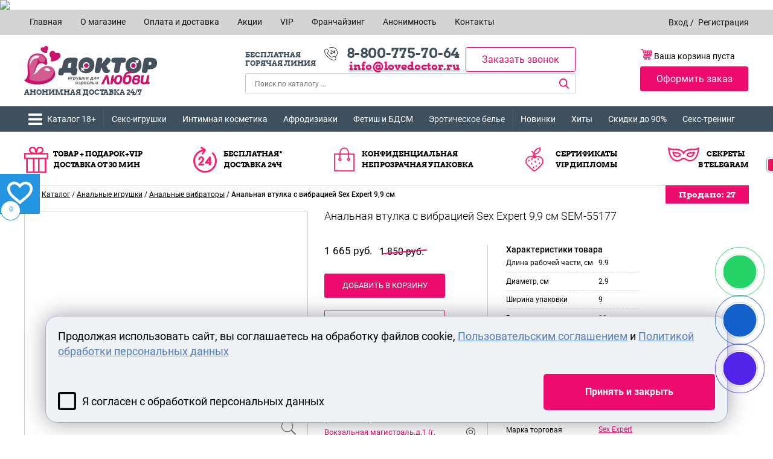

--- FILE ---
content_type: text/html; charset=UTF-8
request_url: https://lovedoctor.ru/catalog/analnaya_vtulka_s_vibratsiey_sex_expert_9_9_sm.html
body_size: 45170
content:
    <!DOCTYPE html>
<html class="no-js " lang="ru">


    <head>

<script src="https://www.google.com/recaptcha/api.js?render=6LeNRMMpAAAAABMqXvKiQmghEY_mba8L59MkcAe2&amp;hl=ru"></script>
<!-- Google tag (gtag.js) -->
<script async src="https://www.googletagmanager.com/gtag/js?id=G-H2RH49550Y"></script>
        <script src="https://www.google.com/recaptcha/api.js?render=6LdZfMIpAAAAAHADxnEhtQNgxj0xzx12BhcOSysD&amp;hl=ru"></script>
<script>
  window.dataLayer = window.dataLayer || [];
  function gtag(){dataLayer.push(arguments);}
  gtag('js', new Date());

  gtag('config', 'G-H2RH49550Y');
</script>
    <script  async>
      window.dataLayer = window.dataLayer || [];
      function gtag(){dataLayer.push(arguments);}
      gtag('js', new Date());

      gtag('config', 'UA-27145685-2');
    </script>
        <title>Анальная втулка с вибрацией Sex Expert 9,9 см Sex Expert SEM-55177 купить по низкой цене и с доставкой по России        </title>
              


        <meta http-equiv="Content-Type" content="text/html; charset=UTF-8" />
<meta name="description" content="Анальная втулка с вибрацией Sex Expert 9,9 см SEM-55177 от бренда Sex Expert вы можете купить в нашем интернет-магазине Доктор Любви. Цена - 1665 руб.! Анонимность. Действует бесплатная доставка по всей России при заказе от 3 тыс. руб. Заходите в раздел Анальные игрушки Анальные вибраторы, выбирайте и оформляйте заказ онлайн!" />
<link href="/bitrix/cache/css/s1/lovedoctor/kernel_main/kernel_main_v1.css?176424534516425" type="text/css"  rel="stylesheet" />
<link href="/bitrix/js/ui/design-tokens/dist/ui.design-tokens.css?175982092826358" type="text/css"  rel="stylesheet" />
<link href="/bitrix/js/ui/fonts/opensans/ui.font.opensans.css?17530758962555" type="text/css"  rel="stylesheet" />
<link href="/bitrix/js/main/popup/dist/main.popup.bundle.css?175982116031694" type="text/css"  rel="stylesheet" />
<link href="/bitrix/cache/css/s1/lovedoctor/page_036e3f9d5a4be9ee23e91ab09f999a84/page_036e3f9d5a4be9ee23e91ab09f999a84_v1.css?176424324514802" type="text/css"  rel="stylesheet" />
<link href="/bitrix/cache/css/s1/lovedoctor/template_07a89343c3c5c283e0f5ecfc99f48190/template_07a89343c3c5c283e0f5ecfc99f48190_v1.css?1767091513397411" type="text/css"  data-template-style="true" rel="stylesheet" />
<link href="/bitrix/themes/webcube.favorites/spectrum.css?162427372814921" type="text/css"  data-template-style="true"  rel="stylesheet" />
<script>if(!window.BX)window.BX={};if(!window.BX.message)window.BX.message=function(mess){if(typeof mess==='object'){for(let i in mess) {BX.message[i]=mess[i];} return true;}};</script>
<script>(window.BX||top.BX).message({"JS_CORE_LOADING":"Загрузка...","JS_CORE_NO_DATA":"- Нет данных -","JS_CORE_WINDOW_CLOSE":"Закрыть","JS_CORE_WINDOW_EXPAND":"Развернуть","JS_CORE_WINDOW_NARROW":"Свернуть в окно","JS_CORE_WINDOW_SAVE":"Сохранить","JS_CORE_WINDOW_CANCEL":"Отменить","JS_CORE_WINDOW_CONTINUE":"Продолжить","JS_CORE_H":"ч","JS_CORE_M":"м","JS_CORE_S":"с","JSADM_AI_HIDE_EXTRA":"Скрыть лишние","JSADM_AI_ALL_NOTIF":"Показать все","JSADM_AUTH_REQ":"Требуется авторизация!","JS_CORE_WINDOW_AUTH":"Войти","JS_CORE_IMAGE_FULL":"Полный размер"});</script>

<script src="/bitrix/js/main/core/core.js?1759821193511455"></script>

<script>BX.Runtime.registerExtension({"name":"main.core","namespace":"BX","loaded":true});</script>
<script>BX.setJSList(["\/bitrix\/js\/main\/core\/core_ajax.js","\/bitrix\/js\/main\/core\/core_promise.js","\/bitrix\/js\/main\/polyfill\/promise\/js\/promise.js","\/bitrix\/js\/main\/loadext\/loadext.js","\/bitrix\/js\/main\/loadext\/extension.js","\/bitrix\/js\/main\/polyfill\/promise\/js\/promise.js","\/bitrix\/js\/main\/polyfill\/find\/js\/find.js","\/bitrix\/js\/main\/polyfill\/includes\/js\/includes.js","\/bitrix\/js\/main\/polyfill\/matches\/js\/matches.js","\/bitrix\/js\/ui\/polyfill\/closest\/js\/closest.js","\/bitrix\/js\/main\/polyfill\/fill\/main.polyfill.fill.js","\/bitrix\/js\/main\/polyfill\/find\/js\/find.js","\/bitrix\/js\/main\/polyfill\/matches\/js\/matches.js","\/bitrix\/js\/main\/polyfill\/core\/dist\/polyfill.bundle.js","\/bitrix\/js\/main\/core\/core.js","\/bitrix\/js\/main\/polyfill\/intersectionobserver\/js\/intersectionobserver.js","\/bitrix\/js\/main\/lazyload\/dist\/lazyload.bundle.js","\/bitrix\/js\/main\/polyfill\/core\/dist\/polyfill.bundle.js","\/bitrix\/js\/main\/parambag\/dist\/parambag.bundle.js"]);
</script>
<script>BX.Runtime.registerExtension({"name":"ui.design-tokens","namespace":"window","loaded":true});</script>
<script>BX.Runtime.registerExtension({"name":"ui.fonts.opensans","namespace":"window","loaded":true});</script>
<script>BX.Runtime.registerExtension({"name":"main.popup","namespace":"BX.Main","loaded":true});</script>
<script>BX.Runtime.registerExtension({"name":"popup","namespace":"window","loaded":true});</script>
<script>(window.BX||top.BX).message({"UF_SITE_TPL":"lovedoctor","UF_SITE_TPL_SIGN":"4491ec166462a0c191c7432ce5b21e8a9565208255da014faafd2fc928ba5391"});</script>
<script>BX.Runtime.registerExtension({"name":"uf","namespace":"window","loaded":true});</script>
<script>BX.Runtime.registerExtension({"name":"jquery","namespace":"window","loaded":true});</script>
<script>BX.Runtime.registerExtension({"name":"webcube_favorites","namespace":"window","loaded":true});</script>
<script>(window.BX||top.BX).message({"LANGUAGE_ID":"ru","FORMAT_DATE":"DD.MM.YYYY","FORMAT_DATETIME":"DD.MM.YYYY HH:MI:SS","COOKIE_PREFIX":"LD","SERVER_TZ_OFFSET":"0","UTF_MODE":"Y","SITE_ID":"s1","SITE_DIR":"\/","USER_ID":"","SERVER_TIME":1769591068,"USER_TZ_OFFSET":25200,"USER_TZ_AUTO":"Y","bitrix_sessid":"7467f5489bf84c21e3ac264bc8143259"});</script>


<script  src="/bitrix/cache/js/s1/lovedoctor/kernel_main/kernel_main_v1.js?1764245345252040"></script>
<script src="/bitrix/js/main/popup/dist/main.popup.bundle.js?1759821220119638"></script>
<script src="/bitrix/js/main/jquery/jquery-1.12.4.min.js?175307592997163"></script>
<script src="/bitrix/js/logictim.balls/basket.js?16261234662258"></script>
<script>BX.setJSList(["\/bitrix\/js\/main\/core\/core_uf.js","\/bitrix\/js\/main\/pageobject\/dist\/pageobject.bundle.js","\/bitrix\/js\/main\/core\/core_window.js","\/bitrix\/js\/main\/session.js","\/bitrix\/js\/main\/date\/main.date.js","\/bitrix\/js\/main\/core\/core_date.js","\/bitrix\/js\/main\/utils.js","\/local\/templates\/.default\/components\/bitrix\/catalog\/catalog\/bitrix\/catalog.element\/.default\/script.js","\/local\/templates\/.default\/components\/bitrix\/catalog.section\/r_similar_goods\/script.js","\/local\/templates\/lovedoctor\/assets\/js\/jquery.lazyload.min.js","\/local\/templates\/lovedoctor\/assets\/js\/functions.js","\/local\/templates\/lovedoctor\/assets\/js\/script.js","\/local\/templates\/lovedoctor\/assets\/js\/script_mc.js","\/local\/templates\/lovedoctor\/assets\/js\/script_ms.js","\/local\/templates\/lovedoctor\/assets\/js\/script_sb.js","\/local\/templates\/lovedoctor\/assets\/js\/neko.js","\/local\/templates\/lovedoctor\/assets\/js\/owl.carousel.js","\/local\/templates\/lovedoctor\/assets\/js\/adapt.js","\/local\/templates\/lovedoctor\/assets\/js\/jquery.inputmask.min.js","\/local\/templates\/.default\/components\/bitrix\/sale.basket.basket.line\/smal_card\/script.js","\/local\/templates\/.default\/components\/gt\/staticarea\/agreement_checkbox_callback\/script.js","\/bitrix\/components\/webcube\/favorites\/templates\/.default\/js\/modalEffects.js","\/bitrix\/components\/webcube\/favorites\/templates\/.default\/js\/main.js","\/local\/templates\/.default\/components\/gt\/staticarea\/agreement_checkbox\/script.js"]);</script>
<script>BX.setCSSList(["\/bitrix\/js\/main\/core\/css\/core_uf.css","\/bitrix\/js\/main\/core\/css\/core_date.css","\/local\/templates\/.default\/components\/bitrix\/catalog\/catalog\/style.css","\/local\/templates\/.default\/components\/bitrix\/catalog\/catalog\/bitrix\/catalog.element\/.default\/style.css","\/local\/templates\/.default\/components\/bitrix\/catalog.section\/r_similar_goods\/style.css","\/local\/templates\/lovedoctor\/assets\/css\/style.css","\/local\/templates\/lovedoctor\/assets\/css\/style_cherkasiy.css","\/local\/templates\/lovedoctor\/assets\/css\/style_svitavskiy.css","\/local\/templates\/lovedoctor\/assets\/css\/style_balasov.css","\/local\/templates\/lovedoctor\/assets\/css\/style_usov.css","\/local\/templates\/lovedoctor\/assets\/css\/neko.css","\/local\/templates\/lovedoctor\/assets\/css\/owl.carousel.css","\/bitrix\/components\/webcube\/favorites\/templates\/.default\/style.css","\/bitrix\/components\/webcube\/favorites\/templates\/.default\/css\/component.css","\/local\/templates\/lovedoctor\/template_styles.css"]);</script>
<script>
					(function () {
						"use strict";

						var counter = function ()
						{
							var cookie = (function (name) {
								var parts = ("; " + document.cookie).split("; " + name + "=");
								if (parts.length == 2) {
									try {return JSON.parse(decodeURIComponent(parts.pop().split(";").shift()));}
									catch (e) {}
								}
							})("BITRIX_CONVERSION_CONTEXT_s1");

							if (cookie && cookie.EXPIRE >= BX.message("SERVER_TIME"))
								return;

							var request = new XMLHttpRequest();
							request.open("POST", "/bitrix/tools/conversion/ajax_counter.php", true);
							request.setRequestHeader("Content-type", "application/x-www-form-urlencoded");
							request.send(
								"SITE_ID="+encodeURIComponent("s1")+
								"&sessid="+encodeURIComponent(BX.bitrix_sessid())+
								"&HTTP_REFERER="+encodeURIComponent(document.referrer)
							);
						};

						if (window.frameRequestStart === true)
							BX.addCustomEvent("onFrameDataReceived", counter);
						else
							BX.ready(counter);
					})();
				</script>
<meta name="city" content="4059">
<meta http-equiv="X-UA-Compatible" content="IE=edge,chrome=1">
<meta name="robots" content="noyaca"/>
<meta name="SKYPE_TOOLBAR" content="SKYPE_TOOLBAR_PARSER_COMPATIBLE">
<link rel="icon" type="image/x-icon" href="/local/templates/lovedoctor/assets/images/favicon.ico" />
<script src="/local/templates/lovedoctor/assets/js/plugins.min.js"></script>
<script async>var LD = {};</script>
<script async extsrc="//config1.veinteractive.com/tags/86F4B07B/EB0C/493D/82A6/89904B18934E/tag.js" type="text/javascript"></script>
<script async >
(function($) {
    $(function() {
        BX.ready(function(){
            LD.SessionId = BX.bitrix_sessid();
        });
        var bitrixPanel = $('#bx-panel');
        if (bitrixPanel.length > 0) {
            var header = $('.header_top');
            if (bitrixPanel.hasClass('bx-panel-fixed')) {
                header.css({top: bitrixPanel.height() + 'px'});
            } else {
                header.css({top: 0});
            }
            BX.addCustomEvent('onTopPanelCollapse', function() {
                if (bitrixPanel.hasClass('bx-panel-fixed')) {
                    header.css({top: bitrixPanel.height() + 'px'});
                } else {
                    header.css({top: 0});
                }
            });
            BX.addCustomEvent('onTopPanelFix', function(fixed) {
                if (fixed) {
                    header.css({top: bitrixPanel.height() + 'px'});
                } else {
                    header.css({top: 0});
                }
            });
        }
    });
})(jQuery);
</script>
<script  src="https://vk.com/js/api/openapi.js"  type="text/javascript"></script>

<script   type="text/javascript">
        VK.init({apiId: 5045146, onlyWidgets: true});
</script>

<meta property="og:title" content="Анальная втулка с вибрацией Sex Expert 9,9 см">
<meta property="og:description" content="Анальная втулка с вибрацией подарит незабываемые эмоции во время любовной игры!&lt;br /&gt;
Эргономичная форма интимного аксессуара будет способствовать лёгкому введению, режим «вибрация» добавит остроты ощущениям. Изделие может использоваться соло или в паре. &lt;br /&gt;
Благодаря небольшому размеру втулка отлично подходит тем, кто только начинает практиковать анальный секс.&lt;br /&gt;
Эротический аксессуар изготовлен из мягкого материала, дарящего приятные тактильные ощущения. Прост в использовании и уходе. Размер: общая длина 11,5 см, рабочая длина 9,9 см, диаметр 2,9 см. Для более комфортного использования рекомендуем приобрести смазку на водной основе и очищающий спрей Clear Toy 100 мл для обработки изделия.">
<meta property="og:image" content="http://lovedoctor.ru/upload/resize_cache/iblock/f06/kyv4qj6sej0nbtlrab3ojs7zryu4qxw1/600_600_1/analnayavtulkasvibratsieysexexpert99sm.jpg">
<meta property="og:type" content="website">
<meta property="og:url" content="http://lovedoctor.ru/catalog/analnaya_vtulka_s_vibratsiey_sex_expert_9_9_sm.html">



<script  src="/bitrix/cache/js/s1/lovedoctor/template_ae73601925d1a6dd84b2e5e48a9894b7/template_ae73601925d1a6dd84b2e5e48a9894b7_v1.js?1764243245378216"></script>
<script src="/bitrix/themes/webcube.favorites/spectrum.js?162427372879270"></script>
<script  src="/bitrix/cache/js/s1/lovedoctor/page_0ff7952aca7b5cc425990d66c05a7989/page_0ff7952aca7b5cc425990d66c05a7989_v1.js?17642432456096"></script>
<script  src="/bitrix/cache/js/s1/lovedoctor/default_8dc3679706b345e2011c25f8dc52c425/default_8dc3679706b345e2011c25f8dc52c425_v1.js?1764243245857"></script>

       




        <meta name="viewport" content="width=device-width, initial-scale=1">
        <meta name="yandex-verification" content="c01d0f4c7e32c463" />
        <meta name="yandex-verification" content="8fcc57672f9e8387" />
        <meta name="yandex-verification" content="26e2996657e47af0" />
        <meta name="yandex-verification" content="2b177c777ad546e2" />
        <meta name="google-site-verification" content="5cW8Qj9F5XmEsmvjxJ8RQRMGE2YHwedzk_TOsxPCu1I" />
		<meta name="mailru-verification" content="071c5b463559de76" />
        
        <script async  src="//yastatic.net/es5-shims/0.0.2/es5-shims.min.js"></script>
        <script async  src="//yastatic.net/share2/share.js"></script>
        <script  src="/local/templates/lovedoctor/assets/js/Magnifier.js"></script>
        <script  src="/local/templates/lovedoctor/assets/js/Event.js"></script>
        <link rel="stylesheet" type="text/css" href="/local/templates/lovedoctor/assets/css/magnifier.css">
        <script  type="text/javascript" src="/ds-comf/ds-form/js/dsforms.js"></script>
        

    <link rel="preconnect" href="https://bitrix.info"><script async data-skip-moving="true" src="/bitrix/js/adwex.minified/lazyload.js"></script></head>


<body class="g-body ">

<div id="fb-root"></div>
                    <script>(function(d, s, id) {
                            var js, fjs = d.getElementsByTagName(s)[0];
                            if (d.getElementById(id)) return;
                            js = d.createElement(s); js.id = id;
                            js.src = "//connect.facebook.net/ru_RU/sdk.js#xfbml=1&version=v2.4&appId=1572490806348080";
                            fjs.parentNode.insertBefore(js, fjs);
                        }(document, 'script', 'facebook-jssdk'));
                    </script>
                
<div class="wrapper">
    <div class="push_nav">
        <div class="push_nav_inn">
            <div class="side_nav_logo"></div>
            
    <ul class="menu">
	        <li><a href="/about/">О магазине</a></li>
		
	        <li><a href="/delivery-payment/">Оплата и доставка</a></li>
		
	        <li><a href="/our-stores/">Пункты выдачи</a></li>
		
	        <li><a href="/roznichnye-magaziny-doktor-lyubvi/">Розничные магазины</a></li>
		
	        <li><a href="/security/">Конфиденциальность</a></li>
		
	        <li><a href="/news/">Новости</a></li>
		
	        <li><a href="/useful/">Полезное</a></li>
		
	        <li><a href="https://lovedoctor.ru/roznichnye-magaziny-doktor-lyubvi/chas-dlya-vas-individualnyy-podkhod/">Час для Вас</a></li>
		
	        <li><a href="/certificates/">Сертификаты</a></li>
		
	        <li><a href="/overviews/">Обзор товаров</a></li>
		
	        <li><a href="/reviews_store/">Отзывы покупателей</a></li>
		
	        <li><a href="/seks-trening-tsentr-doktor-lyubvi/">Cекс-тренинги</a></li>
		
	        <li><a href="/roznichnye-magaziny-doktor-lyubvi/nashi-vakansii/">Наши вакансии</a></li>
		
	        <li><a href="/roznichnye-magaziny-doktor-lyubvi/otkroy-fanshizu-sex-shop-doktor-lyubvi-v-svoem-gorode/">Франшиза магазина</a></li>
		
	        <li><a href="/partnerskaya-programma/seks-shop-dropshipping-doktor-lyubvi/">Дропшиппинг</a></li>
		
	        <li><a href="/partnerskaya-programma/">WEB Партнерка</a></li>
		
	        <li><a href="/roznichnye-magaziny-doktor-lyubvi/optovaya-prodazha-seks-shop-tovarov/">Оптовые поставки</a></li>
		
	        <li><a href="/roznichnye-magaziny-doktor-lyubvi/sovmestnykh-pokupki-sp/">Совместные покупки</a></li>
		
	        <li><a href="/sizes/">Размеры одежды</a></li>
		
	        <li><a href="/arenda-seks-mashin/">Аренда секс-машин</a></li>
		
    </ul>
            <ul class="menu_switch">
            </ul>
        </div>
    </div>
    <div class="pusher">
    <div class="desctop_header header ">
    <div class="banner_top">
        <a href="https://lovedoctor.ru/catalog/?type=discount" class="img_banner_top"> <img class="ami-lazy" src="/bitrix/js/adwex.minified/1px.png" data-src="/upload/img_banners_top/banner_top_BF.png"></a>      </div> 
        <div class="header_top">
            <div class="width jus">
                <div class="top_menu_box">
                    <div class="top_menu_fon">
                        <div class="menu_top_btn">МЕНЮ</div>
                        <ul class="menu clearfix additional-menu">
                            


	        <li><a href="/"><span>Главная </span></a></li>
		
	        <li><a href="/about/"><span>О магазине</span></a></li>
		
	        <li><a href="/delivery-payment/"><span>Оплата и доставка</span></a></li>
		
	        <li><a href="/shares/"><span>Акции</span></a></li>
		
	        <li><a href="/system-of-discounts/"><span>VIP</span></a></li>
		
	        <li><a href="/business/"><span>Франчайзинг</span></a></li>
		
	        <li><a href="/security/"><span>Анонимность</span></a></li>
		
	        <li><a href="/our-stores/"><span>Контакты</span></a></li>
		

                            <div class="close_menu"></div>
                        </ul>
                    </div>
                </div>

                <div class="r_mobi_box">
                    <div class="choose-region_wrap">
                        <div class="choose-region_btn"></div>
                        <div class="choose-region_content">
                            <div class="header_top_search">
                                <div class="header_top_search_toggle"></div>
                                <div class="header_top_search_inn">
                                    <form action="/catalog/">
                                        <input type="text" id="serch_catalog_m" placeholder="Поиск по каталогу ..." class="inputbo" name="q" autocomplete="off">
                                        <input type="submit" class="button search_button" value="Поиск">
                                    </form>
                                </div>
                            </div>
                            <div class="js-ajax-content-choose-region"></div>
                        </div>
                        <div class="top_fon"></div>
                    </div>
                    <div class="login_box">
                        <div class="login_btn"></div>
                        <div class="header_login">
                            
    <div class="header_login_inn">
        <!--'start_frame_cache_iIjGFB'-->                    <a href="#login" rel="nofollow" class="login">Вход</a><span class="separator">/</span>
            <a href="#register" rel="nofollow" class="register">Регистрация</a>
                <!--'end_frame_cache_iIjGFB'-->    </div>
    <!--'start_frame_cache_3HxHmm'-->            <div id="login" class="login_popup ieb">
            <div class="close">&times;</div>
            <div class="cf">
                <div class="login_form">
                    <div class="toggle_1">
                        <div class="title">Войти, используя аккаунт на сайте</div>
                        <div class="errors">
                                                    </div>
                        <form method="post" target="_top" action="/catalog/analnaya_vtulka_s_vibratsiey_sex_expert_9_9_sm.html?login=yes">
                                                            <input type="hidden" name="backurl" value="/catalog/analnaya_vtulka_s_vibratsiey_sex_expert_9_9_sm.html"/>
                                                        <input type="hidden" name="AUTH_FORM" value="Y"/>
                            <input type="hidden" name="TYPE" value="AUTH"/>
                            <input type="hidden" name="FORM_CODE" value="AUTH_MODAL"/>
                            <input type="hidden" name="USER_REMEMBER" value="Y"/>
                            <ul class="form_list">
                                <li>
                                    <input type="text" name="USER_LOGIN" placeholder="Телефон или e-mail" class="inputbox" value=""/>
                                </li>
                                <li>
                                    <input type="password" name="USER_PASSWORD" placeholder="Пароль" class="inputbox"/>
                                </li>
                                <li class="forgot">
                                    <a href="/auth/?forgot_password=yes" rel="nofollow">Забыли пароль?</a>
                                </li>
                                <li class="buttons">
                                    <input type="submit" name="Login" value="Войти" class="button"/>
                                    <a href="#" rel="nofollow" class="register button">Зарегистрироваться</a>
                                </li>
                            </ul>
                        </form>
                    </div>
                    <div class="toggle_2" style="display: none;">
                        



    <div class="title">Или зарегистрируйте аккаунт на сайте</div>
    <form method="post" action="/catalog/analnaya_vtulka_s_vibratsiey_sex_expert_9_9_sm.html" name="regform" enctype="multipart/form-data">
        <ul class="form_list">
            <li><input type="text" name="REGISTER[LOGIN]" value=""
                       placeholder="Телефон" class="inputbox js-phone-mask"/></li>
            <li><input type="text" name="REGISTER[EMAIL]" value=""
                       placeholder="E-mail" class="inputbox"/></li>
            <li><input type="password" name="REGISTER[PASSWORD]" placeholder="Пароль" class="inputbox"
                       autocomplete="off"/></li>
            <li><input type="password" name="REGISTER[CONFIRM_PASSWORD]" placeholder="подтверждение пароля"
                       class="inputbox" autocomplete="off"/></li>
            <li class="notific"><span class="js-agreement-container">
<input type="checkbox" required class="js-checkbox_agreement"/><span>Согласен на <a target="_blank" href="/about/data-processing-policy/">обработку персональных данных</a></span>
</span>
            </li>
                        <input type="hidden" name="csrf_token" value="93b3285e9de40f18ef7e2ec31cc74017c2dee9bc17c0d37de126308ebefe8223"/>
            <li class="notific">Нажимая на кнопку «зарегистрироваться» Вы соглашаетесь с <a href="/service_conditions/"
                                                                                            rel="nofollow">условиями
                    обслуживания.</a></li>
            <li class="buttons">
                <input type="submit" value="Зарегистрироваться" name="register_submit_button" class="button">
                <a href="#" rel="nofollow" class="login button">Уже зарегистрированы</a>
            </li>
        </ul>
    </form>

                    </div>
                </div>

                <div id="ulogin-insert">
                    <div class="title">Войти без регистрации, используя социальные сети:</div>
                    

                    



    <script>
	if(typeof window.uLoginCallbacks === 'undefined') window.uLoginCallbacks = [];
	function uLoginOnload() {
		if(window.uLoginCallbacks.length){
			for (var i = 0; i < window.uLoginCallbacks.length; i++) {
				var f = window.uLoginCallbacks[i];
				if(typeof f === 'function'){
					f.call(window);
				}
				window.uLoginCallbacks.splice(i--,1)
			}
		}
	}
</script>
<script src="//ulogin.ru/js/ulogin.js" onload="uLoginOnload()"></script>
<div id="uLogin_134816327" class="ulogin1 ulogin_panel" data-ulogin="display=small;providers=vkontakte,odnoklassniki,mailru,facebook;hidden=other;fields=first_name,last_name,email,photo,photo_big;optional=sex,bdate,country,city;redirect_uri=https%3A%2F%2Flovedoctor.ru%2Fcatalog%2Fanalnaya_vtulka_s_vibratsiey_sex_expert_9_9_sm.html;"></div><script>
if(typeof window.uLogin === 'undefined'){
	window.uLoginCallbacks.push(function () {
		window.uLogin.customInit("uLogin_134816327");
	});
} else {
	window.uLogin.customInit("uLogin_134816327");
}
</script>
                </div>

                
                            </div>
        </div>
        <!--'end_frame_cache_3HxHmm'-->                            <!--'start_frame_cache_switch_mobile_linc'--><!--'end_frame_cache_switch_mobile_linc'-->                        </div>

                        <div class="top_fon"></div>
                    </div>
                </div>
            </div>
        </div>
        <div class="header_bot">
            <div class="only_width clearfix">
                <div class="logo_box">
                    <a href="/"  class="header_logo">Доктор любви</a>
                    <div class="header_slogan">
                        анонимная доставка 24/7                    </div>
                </div>
                <div class="two_h">
                    <div class="center_head">
                        <div class="header_contacts jus">
                            <div class="title">Бесплатная горячая линия</div>
                                                        <div class="header_contacts_block">
                                <div class="header_tel ieb callibri_phone_2"><a href="tel:+78007757064">8-800-775-70-64</a></div>
                                <div class="header_email mail ieb"><a href="mailto:info@lovedoctor.ru">info@lovedoctor.ru</a></div>
                            </div>
                            <a href="#callback" class="header_callback">Заказать звонок</a>
                        </div>
                        <div class="header_search">
                            <form action="/catalog/" method="get">
                                <input type="text" placeholder="Поиск по каталогу ..." class="inputbox" id="serch_catalog_d"
                                       name="q" autocomplete="off"/>
                                <input type="submit" class="button" value="Поиск">
                            </form>
                        </div>
                        


                    </div>
                    <div class="smal_top_card">
                        <div class="header_cart ieb">

    <!--'start_frame_cache_FKauiI'-->                    <span class="no_product">Ваша корзина пуста</span>
            <div class="no_show_desk">
                <span class="header_cart_count">0</span>
            </div>
            <!--'end_frame_cache_FKauiI'-->
</div>

<a href="/checkout/" class="go_cart">
    Оформить заказ
</a>                        
                     </div>   
                </div>
            </div>
            <div class="fixed__header__lvto__wrapper">
            <div style="background: #3e505e;" class="fix_lvl_two">
                <div class="additional-block width">
                    <div class="katal_btn">Каталог товаров</div>
                    

<nav class="site_nav site_nav_new">



    <div class="site_nav_toggle"></div>
    <ul class="menu clearfix">

        <li class="catalog_li">
            <a href="/catalog/">Каталог 18+</a>
        </li>

                    <li class="parent">
                <a href="/catalog/seks-igrushki/">Секс-игрушки</a>
                <div class="subnav"	>
                    <ul class="cols cf cols4">
                            <li>
                                <ul class="submenu">
                                
                                                                                                            <li><a href="/catalog/seks-igrushki/vibratory/" class="parent_a_span">
                                                                                                    <span class="ikonka">
                                                        <img class="ami-lazy" src="/bitrix/js/adwex.minified/1px.png" data-src="/upload/iblock/41b/41b9d29dab9e35d34ae47ecc1462af2e.png" alt="ikonka">
                                                    </span>
                                                                                                Вибраторы                                            </a>
                                                                                            <ul class="garfar">

                                                   
                                                    
                                                        <li><a href="/catalog/seks-igrushki/vibrator_dlya_klitora/">Стимуляция клитора</a></li>

                                                    
                                                        <li><a href="/catalog/seks-igrushki/vibrator_na_palets_i_yazyk/">На язык и на палец</a></li>

                                                    
                                                        <li><a href="/catalog/seks-igrushki/vibrator_dlya_tochki_g/">Для точки G</a></li>

                                                    
                                                        <li><a href="/catalog/seks-igrushki/mnogoprogrammnye/">Многопрограммные</a></li>

                                                    
                                                        <li><a href="/catalog/seks-igrushki/mini_vibratory/">Мини вибраторы</a></li>

                                                    
                                                        <li><a href="/catalog/seks-igrushki/dizaynerskie_vibratory/">Дизайнерские</a></li>

                                                    
                                                        <li><a href="/catalog/seks-igrushki/dvoynye_vibratory/">Двойные</a></li>

                                                    
                                                        <li><a href="/catalog/seks-igrushki/dvukhstoronnie_vibratory/">Двухсторонние</a></li>

                                                    
                                                        <li><a href="/catalog/seks-igrushki/nabory_vibratorov/">Наборы</a></li>

                                                    
                                                        <li><a href="/catalog/seks-igrushki/vraschayuschiesya_rotatory/">Ротаторы</a></li>

                                                    
                                                        <li><a href="/catalog/seks-igrushki/klassicheskie_vibratory/">Классические</a></li>

                                                    
                                                        <li><a href="/catalog/seks-igrushki/realistiki/">Реалистики</a></li>

                                                    
                                                        <li><a href="/catalog/seks-igrushki/beskontaktnye_stimulyatory/">Бесконтактные стимуляторы</a></li>

                                                    
                                                        <li><a href="/catalog/seks-igrushki/vibrotrusiki_i_babochki/">Вибротрусики и бабочки</a></li>

                                                    
                                                        <li><a href="/catalog/seks-igrushki/vibroyaytsa/">Виброяйца</a></li>

                                                    
                                                        <li><a href="/catalog/seks-igrushki/vibropuli_1/">Вибропули</a></li>

                                                    
                                                        <li><a href="/catalog/seks-igrushki/vibropuli_s_pultom/">Вибропули с пультом</a></li>

                                                    
                                                        <li><a href="/catalog/seks-igrushki/vibromassazhery/">Массажеры тела</a></li>

                                                    
                                                        <li><a href="/catalog/seks-igrushki/pulsatory_1/">Пульсаторы</a></li>

                                                    
                                                        <li><a href="/catalog/seks-igrushki/vibratory_s_podogrevom/">С подогревом</a></li>

                                                    
                                                </ul>

                                            
                                        </li>
                                    
                                                                                                                                                                                <li><a href="/catalog/seks-igrushki/seks_kukly/" class="parent_a_span">
                                                                                                    <span class="ikonka">
                                                        <img class="ami-lazy" src="/bitrix/js/adwex.minified/1px.png" data-src="/upload/iblock/2f4/2f495d976100945d3aaec7f33aec32a0.png" alt="ikonka">
                                                    </span>
                                                                                                Секс-куклы                                            </a>
                                                                                            <ul class="garfar">

                                                   
                                                    
                                                        <li><a href="/catalog/seks-igrushki/rezinovye_naduvnye_seks_kukly/">Резиновые надувные секс-куклы</a></li>

                                                    
                                                        <li><a href="/catalog/seks-igrushki/muzhchiny_i_transseksualy/">Мужчины и транссексуалы</a></li>

                                                    
                                                        <li><a href="/catalog/seks-igrushki/mini_seks_kukly/">Мини-секс-куклы</a></li>

                                                    
                                                        <li><a href="/catalog/seks-igrushki/realistichnye_seks_kukly/">Реалистичные секс-куклы</a></li>

                                                    
                                                        <li><a href="/catalog/seks-igrushki/silikonovye_seks_kukly/">Силиконовые секс-куклы</a></li>

                                                    
                                                </ul>

                                            
                                        </li>
                                    
                                                                                                                                                                                <li><a href="/catalog/seks-igrushki/vaginy_i_masturbatory/" class="parent_a_span">
                                                                                                    <span class="ikonka">
                                                        <img class="ami-lazy" src="/bitrix/js/adwex.minified/1px.png" data-src="/upload/iblock/166/166420d6fb001bdcc28624be35156974.png" alt="ikonka">
                                                    </span>
                                                                                                Вагины и мастурбаторы                                            </a>
                                                                                            <ul class="garfar">

                                                   
                                                    
                                                        <li><a href="/catalog/seks-igrushki/vaginy_bez_vibratsii/">Вагины без вибрации</a></li>

                                                    
                                                        <li><a href="/catalog/seks-igrushki/vaginy_s_vibratsiey/">Вагины с вибрацией</a></li>

                                                    
                                                        <li><a href="/catalog/seks-igrushki/masturbatory_popki/">Мастурбаторы попки</a></li>

                                                    
                                                        <li><a href="/catalog/seks-igrushki/masturbatory_rotiki/">Мастурбаторы ротики</a></li>

                                                    
                                                        <li><a href="/catalog/seks-igrushki/masturbatory_bez_vibratsii/">Мастурбаторы без вибрации</a></li>

                                                    
                                                        <li><a href="/catalog/seks-igrushki/masturbatory_s_vibratsiey/">Мастурбаторы с вибрацией</a></li>

                                                    
                                                </ul>

                                            
                                        </li>
                                    
                                                                                                            </ul>
                                    </li>
                                    <li>
                                        <ul class="submenu">
                                                                                                                                                <li><a href="/catalog/seks-igrushki/vaginalnye_shariki/" class="parent_a_span">
                                                                                                    <span class="ikonka">
                                                        <img class="ami-lazy" src="/bitrix/js/adwex.minified/1px.png" data-src="/upload/iblock/952/952112ad09cc3e005d86514f2f393151.png" alt="ikonka">
                                                    </span>
                                                                                                Вагинальные шарики                                            </a>
                                                                                            <ul class="garfar">

                                                   
                                                    
                                                        <li><a href="/catalog/seks-igrushki/vaginalnye_shariki_bez_vibratsii/">Без вибрации</a></li>

                                                    
                                                        <li><a href="/catalog/seks-igrushki/vaginalnye_shariki_s_vibratsiey/">С вибрацией</a></li>

                                                    
                                                        <li><a href="/catalog/seks-igrushki/trenazhery_kegelya/">Тренажеры кегеля</a></li>

                                                    
                                                        <li><a href="/catalog/seks-igrushki/vaginalnye_shariki_so_smeschennym_tsentrom_tyazhesti/">Со смещенным центром тяжести</a></li>

                                                    
                                                        <li><a href="/catalog/seks-igrushki/vaginalnye_shariki_s_upravleniem/">С управлением</a></li>

                                                    
                                                        <li><a href="/catalog/seks-igrushki/nabory_vaginalnykh_sharikov/">Наборы</a></li>

                                                    
                                                </ul>

                                            
                                        </li>
                                    
                                                                                                                                                                                <li><a href="/catalog/seks-igrushki/analnye_igrushki/" class="parent_a_span">
                                                                                                    <span class="ikonka">
                                                        <img class="ami-lazy" src="/bitrix/js/adwex.minified/1px.png" data-src="/upload/iblock/8f8/8f8d4985c330b48f9e84ba2903842871.png" alt="ikonka">
                                                    </span>
                                                                                                Анальные игрушки                                            </a>
                                                                                            <ul class="garfar">

                                                   
                                                    
                                                        <li><a href="/catalog/seks-igrushki/analnye_shariki_s_vibratsiey/">Анальные шарики с вибрацией</a></li>

                                                    
                                                        <li><a href="/catalog/seks-igrushki/analnye_probki_i_vtulki/">Анальные пробки и втулки</a></li>

                                                    
                                                        <li><a href="/catalog/seks-igrushki/analnye_vtulki_s_ukrasheniyami/">Анальные втулки с украшениями</a></li>

                                                    
                                                        <li><a href="/catalog/seks-igrushki/analnye_vibratory/">Анальные вибраторы</a></li>

                                                    
                                                        <li><a href="/catalog/seks-igrushki/analnye_falloimitatory/">Анальные фаллоимитаторы</a></li>

                                                    
                                                        <li><a href="/catalog/seks-igrushki/analnye_tsepochki/">Анальные цепочки</a></li>

                                                    
                                                        <li><a href="/catalog/seks-igrushki/analnye_igrushki_dlya_muzhchin/">Анальные игрушки для мужчин</a></li>

                                                    
                                                        <li><a href="/catalog/seks-igrushki/bolshie_analnye_igrushki/">Большие анальные игрушки</a></li>

                                                    
                                                        <li><a href="/catalog/seks-igrushki/analnye_tonneli/">Анальные тоннели</a></li>

                                                    
                                                        <li><a href="/catalog/seks-igrushki/analnye_rasshiriteli/">Анальные расширители</a></li>

                                                    
                                                        <li><a href="/catalog/seks-igrushki/naduvnye_analnye_probki/">Надувные</a></li>

                                                    
                                                        <li><a href="/catalog/seks-igrushki/analnye_igrushki_s_distantsionnym_upravleniem/">С дистанционным управлением</a></li>

                                                    
                                                </ul>

                                            
                                        </li>
                                    
                                                                                                                                                                                <li><a href="/catalog/seks-igrushki/falloimitatory/" class="parent_a_span">
                                                                                                    <span class="ikonka">
                                                        <img class="ami-lazy" src="/bitrix/js/adwex.minified/1px.png" data-src="/upload/iblock/777/7772f0404d4fd948a2a69f1681691922.png" alt="ikonka">
                                                    </span>
                                                                                                Фаллоимитаторы                                            </a>
                                                                                            <ul class="garfar">

                                                   
                                                    
                                                        <li><a href="/catalog/seks-igrushki/realistichnye_falloimitatory/">Реалистичные</a></li>

                                                    
                                                        <li><a href="/catalog/seks-igrushki/falloimitator_na_prisoske/">На присоске</a></li>

                                                    
                                                        <li><a href="/catalog/seks-igrushki/falloimitator_s_moshonkoy/">С мошонкой</a></li>

                                                    
                                                        <li><a href="/catalog/seks-igrushki/falloimitator_bez_moshonki/">Без мошонки</a></li>

                                                    
                                                        <li><a href="/catalog/seks-igrushki/falloimitatory_iz_kiberkozhi/">Из киберкожи</a></li>

                                                    
                                                        <li><a href="/catalog/seks-igrushki/bolshoy_falloimitator/">Гиганты</a></li>

                                                    
                                                        <li><a href="/catalog/seks-igrushki/konchayuschie_falloimitatory/">С семяизвержением</a></li>

                                                    
                                                        <li><a href="/catalog/seks-igrushki/dvoynoy_falloimitator/">С двойным проникновением</a></li>

                                                    
                                                        <li><a href="/catalog/seks-igrushki/dvukhstoronnie_falloimitatory/">Двухсторонние</a></li>

                                                    
                                                        <li><a href="/catalog/seks-igrushki/falloimitatory_dlya_tochki_g/">Для точки G</a></li>

                                                    
                                                        <li><a href="/catalog/seks-igrushki/dizaynerskie_falloimitatory/">Дизайнерские</a></li>

                                                    
                                                        <li><a href="/catalog/seks-igrushki/steklyannye_falloimitatory/">Стеклянные</a></li>

                                                    
                                                        <li><a href="/catalog/seks-igrushki/gelevye_falloimitatory/">Гелевые</a></li>

                                                    
                                                        <li><a href="/catalog/seks-igrushki/relefnye_falloimitatory/">Рельефные</a></li>

                                                    
                                                </ul>

                                            
                                        </li>
                                    
                                                                                                            </ul>
                                    </li>
                                    <li>
                                        <ul class="submenu">
                                                                                                                                                <li><a href="/catalog/seks-igrushki/vakuumnye_pompy/" class="parent_a_span">
                                                                                                    <span class="ikonka">
                                                        <img class="ami-lazy" src="/bitrix/js/adwex.minified/1px.png" data-src="/upload/iblock/7ae/7ae6ea5c5b8532edae127056ccaee058.png" alt="ikonka">
                                                    </span>
                                                                                                Вакуумные помпы                                            </a>
                                                                                            <ul class="garfar">

                                                   
                                                    
                                                        <li><a href="/catalog/seks-igrushki/vaginalnye_pompy_/">Вагинальные помпы </a></li>

                                                    
                                                        <li><a href="/catalog/seks-igrushki/pompy_dlya_muzhchin/">Помпы для мужчин</a></li>

                                                    
                                                        <li><a href="/catalog/seks-igrushki/pompy_dlya_grudi/">Помпы для груди</a></li>

                                                    
                                                        <li><a href="/catalog/seks-igrushki/gidropompy_1/">Гидропомпы</a></li>

                                                    
                                                        <li><a href="/catalog/seks-igrushki/nasadki_na_pompu/">Насадки на помпу</a></li>

                                                    
                                                </ul>

                                            
                                        </li>
                                    
                                                                                                                                                                                <li><a href="/catalog/seks-igrushki/strapony/" class="parent_a_span">
                                                                                                    <span class="ikonka">
                                                        <img class="ami-lazy" src="/bitrix/js/adwex.minified/1px.png" data-src="/upload/iblock/763/763baeb7484afe657bc85fa475f20bd4.png" alt="ikonka">
                                                    </span>
                                                                                                Страпоны                                            </a>
                                                                                            <ul class="garfar">

                                                   
                                                    
                                                        <li><a href="/catalog/seks-igrushki/analnye_strapony/">Анальные страпоны</a></li>

                                                    
                                                        <li><a href="/catalog/seks-igrushki/bezremnevye-strapony/">Безремневые</a></li>

                                                    
                                                        <li><a href="/catalog/seks-igrushki/strapony_na_remnyakh/">Страпоны на ремнях</a></li>

                                                    
                                                        <li><a href="/catalog/seks-igrushki/trusiki_so_straponom/">Трусики со страпоном</a></li>

                                                    
                                                        <li><a href="/catalog/seks-igrushki/universalnye/">Универсальные</a></li>

                                                    
                                                        <li><a href="/catalog/seks-igrushki/dvoynye_strapony/">Двойные страпоны</a></li>

                                                    
                                                        <li><a href="/catalog/seks-igrushki/trusiki_dlya_strapona_/">Трусики для страпона </a></li>

                                                    
                                                        <li><a href="/catalog/seks-igrushki/nasadki_dlya_strapona_/">Насадки</a></li>

                                                    
                                                        <li><a href="/catalog/seks-igrushki/falloprotezy/">Фаллопротезы</a></li>

                                                    
                                                </ul>

                                            
                                        </li>
                                    
                                                                                                                                                                                <li><a href="/catalog/seks-igrushki/nasadki_i_koltsa/" class="parent_a_span">
                                                                                                    <span class="ikonka">
                                                        <img class="ami-lazy" src="/bitrix/js/adwex.minified/1px.png" data-src="/upload/iblock/018/018c5e56859bd7a96d1b43598a5c7a6e.png" alt="ikonka">
                                                    </span>
                                                                                                Насадки и кольца                                            </a>
                                                                                            <ul class="garfar">

                                                   
                                                    
                                                        <li><a href="/catalog/seks-igrushki/nasadki/">Насадки</a></li>

                                                    
                                                        <li><a href="/catalog/seks-igrushki/erektsionnye_koltsa/">Эрекционные кольца</a></li>

                                                    
                                                </ul>

                                            
                                        </li>
                                    
                                                                                                                                                                                <li><a href="/catalog/seks-igrushki/seks_mashiny/" class="parent_a_span">
                                                                                                    <span class="ikonka">
                                                        <img class="ami-lazy" src="/bitrix/js/adwex.minified/1px.png" data-src="/upload/iblock/982/9828190c6631a397789616a0daf9d413.png" alt="ikonka">
                                                    </span>
                                                                                                Секс машины                                            </a>
                                                                                            <ul class="garfar">

                                                   
                                                    
                                                        <li><a href="/catalog/seks-igrushki/aksessuary_dlya_seks_mashin/">Аксессуары для секс машин</a></li>

                                                    
                                                        <li><a href="/catalog/seks-igrushki/seks_mashiny_1/">Секс машины</a></li>

                                                    
                                                </ul>

                                            
                                        </li>
                                    
                                                                                                                                                                                <li><a href="/catalog/seks-igrushki/elementy_pitaniya/" class="parent_a_span">
                                                                                                    <span class="ikonka">
                                                        <img class="ami-lazy" src="/bitrix/js/adwex.minified/1px.png" data-src="/upload/iblock/f50/f5057e8037221081b68790d55ba8bcce.png" alt="ikonka">
                                                    </span>
                                                                                                Элементы питания                                            </a>
                                            
                                        </li>
                                    
                                                                                                                                                                                <li><a href="/catalog/seks-igrushki/dlya-par/" class="parent_a_span">
                                                                                                    <span class="ikonka">
                                                        <img class="ami-lazy" src="/bitrix/js/adwex.minified/1px.png" data-src="/upload/iblock/275/2753c0cf1c285681e5fbf11eb57abc3e.png" alt="ikonka">
                                                    </span>
                                                                                                Секс-игрушки для пар                                            </a>
                                            
                                        </li>
                                    
                                                                                                    

                                 <div class="popular-pro">
                                     
                                <h2>Популярные товары</h2>

                                     <ul class="card_menu_slider owl-carousel">

                                
                                <li>
                                <div class="popular-item-new">
                                 <span class="cat_prod_img"><img class="ami-lazy" src="/bitrix/js/adwex.minified/1px.png" data-src="/upload/adwex.minified/webp/2d5/90/2d5e61284e64fc86556d93f9f718b654.webp"></span>
                                <a style="height:35px;" href="/catalog/massazhnaya_svecha_massazh_na_plyazhe_s_aromatom_mango_i_papayi_30_ml.html">Массажная свеча Массаж на пля...</a>
                                    <div class="cat_prod_prices">

                            <span class="price_s1 ieb">По запросу</span>


                            </div>


                                <div class="cat_prod_buy jus">


                        <a href="#" data-product-id="305107" class="button bd oneClickCatalog">Купить в 1 клик</a>

                        <a href="/catalog/massazhnaya_svecha_massazh_na_plyazhe_s_aromatom_mango_i_papayi_30_ml.html" class="button detail-pro" rel="nofollow">Подробнее</a>

                        

                       
                    </div>



                              
                                </div>
                                                               



                                                       

                               </li>
                                
                                <li>
                                <div class="popular-item-new">
                                 <span class="cat_prod_img"><img class="ami-lazy" src="/bitrix/js/adwex.minified/1px.png" data-src="/upload/adwex.minified/webp/b6e/90/b6e8f677b97e16f828961c162c002983.webp"></span>
                                <a style="height:35px;" href="/catalog/sedobnaya_gel_smazka_tutti_frutti_sochnaya_dynya_30_g.html">Съедобная гель-смазка Tutti-F...</a>
                                    <div class="cat_prod_prices">

                            <span class="price_s1 ieb">По запросу</span>


                            </div>


                                <div class="cat_prod_buy jus">


                        <a href="#" data-product-id="305107" class="button bd oneClickCatalog">Купить в 1 клик</a>

                        <a href="/catalog/sedobnaya_gel_smazka_tutti_frutti_sochnaya_dynya_30_g.html" class="button detail-pro" rel="nofollow">Подробнее</a>

                        

                       
                    </div>



                              
                                </div>
                                                               



                                                       

                               </li>
                                
                                <li>
                                <div class="popular-item-new">
                                 <span class="cat_prod_img"><img class="ami-lazy" src="/bitrix/js/adwex.minified/1px.png" data-src="/upload/adwex.minified/webp/2a1/90/2a139ba3f1ad8f593a124d7b1dbb739c.webp"></span>
                                <a style="height:35px;" href="/catalog/smazka_na_vodnoy_osnove_glide_30_ml.html">Смазка на водной основе Glide...</a>
                                    <div class="cat_prod_prices">

                            <span class="price_s1 ieb">По запросу</span>


                            </div>


                                <div class="cat_prod_buy jus">


                        <a href="#" data-product-id="305107" class="button bd oneClickCatalog">Купить в 1 клик</a>

                        <a href="/catalog/smazka_na_vodnoy_osnove_glide_30_ml.html" class="button detail-pro" rel="nofollow">Подробнее</a>

                        

                       
                    </div>



                              
                                </div>
                                                               



                                                       

                               </li>
                                
                                <li>
                                <div class="popular-item-new">
                                 <span class="cat_prod_img"><img class="ami-lazy" src="/bitrix/js/adwex.minified/1px.png" data-src="/upload/adwex.minified/webp/b81/90/b810546644e0e5d333da40fa607b251a.webp"></span>
                                <a style="height:35px;" href="/catalog/intimnyy_gel_lubrikant_premium_uvlazhnenie_na_silikonovoy_osnove_50_ml.html">Интимный гель-лубрикант Преми...</a>
                                    <div class="cat_prod_prices">

                            <span class="price_s1 ieb">По запросу</span>


                            </div>


                                <div class="cat_prod_buy jus">


                        <a href="#" data-product-id="305107" class="button bd oneClickCatalog">Купить в 1 клик</a>

                        <a href="/catalog/intimnyy_gel_lubrikant_premium_uvlazhnenie_na_silikonovoy_osnove_50_ml.html" class="button detail-pro" rel="nofollow">Подробнее</a>

                        

                       
                    </div>



                              
                                </div>
                                                               



                                                       

                               </li>
                                
                                <li>
                                <div class="popular-item-new">
                                 <span class="cat_prod_img"><img class="ami-lazy" src="/bitrix/js/adwex.minified/1px.png" data-src="/upload/adwex.minified/webp/84d/90/84dccdfe4a46f6822e9f0e5f3bcaecfd.webp"></span>
                                <a style="height:35px;" href="/catalog/gel_active_glide_hyaluronic_100_ml.html">Гель Active Glide Hyaluronic ...</a>
                                    <div class="cat_prod_prices">

                            <span class="price_s1 ieb">По запросу</span>


                            </div>


                                <div class="cat_prod_buy jus">


                        <a href="#" data-product-id="305107" class="button bd oneClickCatalog">Купить в 1 клик</a>

                        <a href="/catalog/gel_active_glide_hyaluronic_100_ml.html" class="button detail-pro" rel="nofollow">Подробнее</a>

                        

                       
                    </div>



                              
                                </div>
                                                               



                                                       

                               </li>
                                
                                <li>
                                <div class="popular-item-new">
                                 <span class="cat_prod_img"><img class="ami-lazy" src="/bitrix/js/adwex.minified/1px.png" data-src="/upload/adwex.minified/webp/588/90/5884ba11cc53d40c02bb513f992af15c.webp"></span>
                                <a style="height:35px;" href="/catalog/vozbuzhdayushchee_massazhnoe_maslo_roza_250_ml.html">Масло массажное Shunga Лепест...</a>
                                    <div class="cat_prod_prices">

                            <span class="price_s1 ieb">По запросу</span>


                            </div>


                                <div class="cat_prod_buy jus">


                        <a href="#" data-product-id="305107" class="button bd oneClickCatalog">Купить в 1 клик</a>

                        <a href="/catalog/vozbuzhdayushchee_massazhnoe_maslo_roza_250_ml.html" class="button detail-pro" rel="nofollow">Подробнее</a>

                        

                       
                    </div>



                              
                                </div>
                                                               



                                                       

                               </li>
                                
                                <li>
                                <div class="popular-item-new">
                                 <span class="cat_prod_img"><img class="ami-lazy" src="/bitrix/js/adwex.minified/1px.png" data-src="/upload/adwex.minified/webp/3f3/90/3f344c36c1c35e281abc58427862e689.webp"></span>
                                <a style="height:35px;" href="/catalog/uvlazhnyayushchiy_lubrikant_pjur_aqua_100_ml.html">Увлажняющий лубрикант Pjur Aq...</a>
                                    <div class="cat_prod_prices">

                            <span class="price_s1 ieb">По запросу</span>


                            </div>


                                <div class="cat_prod_buy jus">


                        <a href="#" data-product-id="305107" class="button bd oneClickCatalog">Купить в 1 клик</a>

                        <a href="/catalog/uvlazhnyayushchiy_lubrikant_pjur_aqua_100_ml.html" class="button detail-pro" rel="nofollow">Подробнее</a>

                        

                       
                    </div>



                              
                                </div>
                                                               



                                                       

                               </li>
                                                                </ul>
                                
                               

                                 </div>



                                                        </ul>
                            </li>
                                                                            <li>
                                <ul class="submenu">
                                                                                <li>
                                                <div class="parent_a_span subnav_title">
                                                    <div class="ikonka -for_he">
                                                        <img class="ami-lazy" src="/bitrix/js/adwex.minified/1px.png" data-src="/local/templates/lovedoctor/assets/img/male-symbol.png" alt="ikonka">
                                                    </div>
                                                    														<a class="parent_a_span link_for_they" href="/catalog/seks-igrushki/dlya-muzhchin/">Для мужчин</a>
													                                                </div>
                                                <ul>
                                                                                                                <li>
                                                                <a href="/catalog/seks-igrushki/seks_kukly/">
                                                                    Секс-куклы                                                                </a>
                                                            </li>
                                                                                                                    <li>
                                                                <a href="/catalog/seks-igrushki/vaginy_i_masturbatory/">
                                                                    Вагины и мастурбаторы                                                                </a>
                                                            </li>
                                                                                                                    <li>
                                                                <a href="/catalog/seks-igrushki/analnye_igrushki_dlya_muzhchin/">
                                                                    Анальные игрушки для мужчин                                                                </a>
                                                            </li>
                                                                                                                    <li>
                                                                <a href="/catalog/seks-igrushki/nasadki/">
                                                                    Насадки                                                                </a>
                                                            </li>
                                                                                                                    <li>
                                                                <a href="/catalog/seks-igrushki/erektsionnye_koltsa/">
                                                                    Эрекционные кольца                                                                </a>
                                                            </li>
                                                                                                                    <li>
                                                                <a href="/catalog/seks-igrushki/pompy_dlya_muzhchin/">
                                                                    Помпы для мужчин                                                                </a>
                                                            </li>
                                                                                                        </ul>
                                            </li>
                                                                                    <li>
                                                <div class="parent_a_span subnav_title">
                                                    <div class="ikonka -for_her">
                                                        <img class="ami-lazy" src="/bitrix/js/adwex.minified/1px.png" data-src="/upload/adwex.minified/webp/f66/90/f666a9e970a8224d24313a1ec8b209af.webp" alt="ikonka">
                                                    </div>
                                                    														<a class="parent_a_span link_for_they" href="/catalog/seks-igrushki/dlia-zhenshchin/">Для женщин</a>
													                                                </div>
                                                <ul>
                                                                                                                <li>
                                                                <a href="/catalog/seks-igrushki/vibratory/">
                                                                    Вибраторы                                                                </a>
                                                            </li>
                                                                                                                    <li>
                                                                <a href="/catalog/seks-igrushki/vaginalnye_shariki/">
                                                                    Вагинальные шарики                                                                </a>
                                                            </li>
                                                                                                                    <li>
                                                                <a href="/catalog/seks-igrushki/vibrator_dlya_tochki_g/">
                                                                    Для точки G                                                                </a>
                                                            </li>
                                                                                                                    <li>
                                                                <a href="/catalog/seks-igrushki/vibroyaytsa/">
                                                                    Виброяйца                                                                </a>
                                                            </li>
                                                                                                                    <li>
                                                                <a href="/catalog/seks-igrushki/falloimitatory/">
                                                                    Фаллоимитаторы                                                                </a>
                                                            </li>
                                                                                                                    <li>
                                                                <a href="/catalog/seks-igrushki/pompy_dlya_grudi/">
                                                                    Помпы для груди                                                                </a>
                                                            </li>
                                                                                                        </ul>
                                            </li>
                                                                                    <li>
                                                <div class="parent_a_span subnav_title">
                                                    <div class="ikonka -for_pairs">
                                                        <img class="ami-lazy" src="/bitrix/js/adwex.minified/1px.png" data-src="/local/templates/lovedoctor/assets/img/gender.png" alt="ikonka">
                                                    </div>
                                                    														Для пар                                                                                                    </div>
                                                <ul>
                                                                                                                <li>
                                                                <a href="/catalog/seks-igrushki/seks_mashiny/">
                                                                    Секс машины                                                                </a>
                                                            </li>
                                                                                                                    <li>
                                                                <a href="/catalog/seks-igrushki/strapony/">
                                                                    Страпоны                                                                </a>
                                                            </li>
                                                                                                                    <li>
                                                                <a href="/catalog/seks-igrushki/bdsm/">
                                                                    БДСМ                                                                </a>
                                                            </li>
                                                                                                        </ul>
                                            </li>
                                                                        </ul>
                            </li>
                        
                       

                    </ul>
                </div>
            </li>
                    <li class="parent">
                <a href="/catalog/intimnaya-kosmetika-smazki/">Интимная косметика</a>
                <div class="subnav"	>
                    <ul class="cols cf cols4">
                            <li>
                                <ul class="submenu">
                                
                                                                                                            <li><a href="/catalog/intimnaya-kosmetika-smazki/prezervativy/" class="parent_a_span">
                                                                                                    <span class="ikonka">
                                                        <img class="ami-lazy" src="/bitrix/js/adwex.minified/1px.png" data-src="/upload/iblock/ddf/ddfbbfa2cc7e9f3063ea31d580c2f06f.png" alt="ikonka">
                                                    </span>
                                                                                                Презервативы                                            </a>
                                                                                            <ul class="garfar">

                                                   
                                                    
                                                        <li><a href="/catalog/intimnaya-kosmetika-smazki/prezervativy-sitabella/">Sitabella</a></li>

                                                    
                                                        <li><a href="/catalog/intimnaya-kosmetika-smazki/prezervativy-luxe/">Luxe</a></li>

                                                    
                                                        <li><a href="/catalog/intimnaya-kosmetika-smazki/prezervativy-vizit/">VIZIT</a></li>

                                                    
                                                        <li><a href="/catalog/intimnaya-kosmetika-smazki/prezervativy-contex/">Contex</a></li>

                                                    
                                                        <li><a href="/catalog/intimnaya-kosmetika-smazki/durex/">DUREX</a></li>

                                                    
                                                        <li><a href="/catalog/intimnaya-kosmetika-smazki/prezervativy-masculan/">Masculan</a></li>

                                                    
                                                        <li><a href="/catalog/intimnaya-kosmetika-smazki/prezervativy-sico/">Sico</a></li>

                                                    
                                                        <li><a href="/catalog/intimnaya-kosmetika-smazki/prezervativy_v_assortimente/">Презервативы в ассортименте</a></li>

                                                    
                                                        <li><a href="/catalog/intimnaya-kosmetika-smazki/prezervativy_dlya_oralnogo_seksa/">Презервативы для орального секса</a></li>

                                                    
                                                        <li><a href="/catalog/intimnaya-kosmetika-smazki/prezervativy-okamoto/">Окамото</a></li>

                                                    
                                                        <li><a href="/catalog/intimnaya-kosmetika-smazki/expert/">Expert</a></li>

                                                    
                                                </ul>

                                            
                                        </li>
                                    
                                                                                                            </ul>
                                    </li>
                                    <li>
                                        <ul class="submenu">
                                                                                                                                                <li><a href="/catalog/intimnaya-kosmetika-smazki/geli_i_smazki/" class="parent_a_span">
                                                                                                    <span class="ikonka">
                                                        <img class="ami-lazy" src="/bitrix/js/adwex.minified/1px.png" data-src="/upload/iblock/07f/07f1041bc08a017cea6cd1db3fe047fc.png" alt="ikonka">
                                                    </span>
                                                                                                Гели и смазки                                            </a>
                                                                                            <ul class="garfar">

                                                   
                                                    
                                                        <li><a href="/catalog/intimnaya-kosmetika-smazki/analnye/">Анальные</a></li>

                                                    
                                                        <li><a href="/catalog/intimnaya-kosmetika-smazki/vaginalnye/">Вагинальные</a></li>

                                                    
                                                        <li><a href="/catalog/intimnaya-kosmetika-smazki/vozbuzhdayushchie_smazki/">Возбуждающие</a></li>

                                                    
                                                        <li><a href="/catalog/intimnaya-kosmetika-smazki/sedobnye/">Съедобные</a></li>

                                                    
                                                        <li><a href="/catalog/intimnaya-kosmetika-smazki/prodlevayushchie/">Продлевающие</a></li>

                                                    
                                                        <li><a href="/catalog/intimnaya-kosmetika-smazki/na_silikonovoy_osnove_/">На силиконовой основе </a></li>

                                                    
                                                        <li><a href="/catalog/intimnaya-kosmetika-smazki/na_vodnoy_osnove_/">На водной основе </a></li>

                                                    
                                                        <li><a href="/catalog/intimnaya-kosmetika-smazki/uvelichenie_polovogo_chlena/">Увеличение полового члена</a></li>

                                                    
                                                        <li><a href="/catalog/intimnaya-kosmetika-smazki/intimnye_massazhnye_masla/">Интимные массажные масла</a></li>

                                                    
                                                        <li><a href="/catalog/intimnaya-kosmetika-smazki/sprei_i_smazki_dlya_seks_igrushek/">Спреи и смазки для секс игрушек</a></li>

                                                    
                                                        <li><a href="/catalog/intimnaya-kosmetika-smazki/smazki_dlya_suzheniya/">Смазки для сужения</a></li>

                                                    
                                                        <li><a href="/catalog/intimnaya-kosmetika-smazki/sogrevayushchie/">Согревающие</a></li>

                                                    
                                                        <li><a href="/catalog/intimnaya-kosmetika-smazki/svechi_massazhnye/">Свечи массажные</a></li>

                                                    
                                                </ul>

                                            
                                        </li>
                                    
                                                                                                            </ul>
                                    </li>
                                    <li>
                                        <ul class="submenu">
                                                                                                                                                <li><a href="/catalog/intimnaya-kosmetika-smazki/kosmetika/" class="parent_a_span">
                                                                                                    <span class="ikonka">
                                                        <img class="ami-lazy" src="/bitrix/js/adwex.minified/1px.png" data-src="/upload/iblock/1de/1de8369ed1ad4002cdda94181191ec2e.png" alt="ikonka">
                                                    </span>
                                                                                                Косметика                                            </a>
                                                                                            <ul class="garfar">

                                                   
                                                    
                                                        <li><a href="/catalog/intimnaya-kosmetika-smazki/kosmetika_dlya_zhenshchin/">Косметика для женщин</a></li>

                                                    
                                                        <li><a href="/catalog/intimnaya-kosmetika-smazki/kosmetika_dlya_muzhchin/">Косметика для мужчин</a></li>

                                                    
                                                </ul>

                                            
                                        </li>
                                    
                                                                                                                                                                                <li><a href="/catalog/intimnaya-kosmetika-smazki/sredstva_lichnoy_gigieny/" class="parent_a_span">
                                                                                                    <span class="ikonka">
                                                        <img class="ami-lazy" src="/bitrix/js/adwex.minified/1px.png" data-src="/upload/iblock/5ca/5caed438fd9e3cdf95c223f26e6785cb.png" alt="ikonka">
                                                    </span>
                                                                                                Средства личной гигиены                                            </a>
                                                                                            <ul class="garfar">

                                                   
                                                    
                                                        <li><a href="/catalog/intimnaya-kosmetika-smazki/antisepticheskie_sredstva/">Антисептические средства</a></li>

                                                    
                                                        <li><a href="/catalog/intimnaya-kosmetika-smazki/chai_dlya_pokhudeniya/">Чаи для похудения</a></li>

                                                    
                                                        <li><a href="/catalog/intimnaya-kosmetika-smazki/tabletki_dlya_pokhudeniya/">Таблетки для похудения</a></li>

                                                    
                                                        <li><a href="/catalog/intimnaya-kosmetika-smazki/krema_dlya_pokhudeniya/">Крема для похудения</a></li>

                                                    
                                                        <li><a href="/catalog/intimnaya-kosmetika-smazki/odezhda_dlya_pokhudeniya/">Одежда для похудения</a></li>

                                                    
                                                </ul>

                                            
                                        </li>
                                    
                                                                                                    

                                 <div class="popular-pro">
                                     
                                <h2>Популярные товары</h2>

                                     <ul class="card_menu_slider owl-carousel">

                                
                                <li>
                                <div class="popular-item-new">
                                 <span class="cat_prod_img"><img class="ami-lazy" src="/bitrix/js/adwex.minified/1px.png" data-src="/upload/adwex.minified/webp/2d5/90/2d5e61284e64fc86556d93f9f718b654.webp"></span>
                                <a style="height:35px;" href="/catalog/massazhnaya_svecha_massazh_na_plyazhe_s_aromatom_mango_i_papayi_30_ml.html">Массажная свеча Массаж на пля...</a>
                                    <div class="cat_prod_prices">

                            <span class="price_s1 ieb">По запросу</span>


                            </div>


                                <div class="cat_prod_buy jus">


                        <a href="#" data-product-id="305107" class="button bd oneClickCatalog">Купить в 1 клик</a>

                        <a href="/catalog/massazhnaya_svecha_massazh_na_plyazhe_s_aromatom_mango_i_papayi_30_ml.html" class="button detail-pro" rel="nofollow">Подробнее</a>

                        

                       
                    </div>



                              
                                </div>
                                                               



                                                       

                               </li>
                                
                                <li>
                                <div class="popular-item-new">
                                 <span class="cat_prod_img"><img class="ami-lazy" src="/bitrix/js/adwex.minified/1px.png" data-src="/upload/adwex.minified/webp/b6e/90/b6e8f677b97e16f828961c162c002983.webp"></span>
                                <a style="height:35px;" href="/catalog/sedobnaya_gel_smazka_tutti_frutti_sochnaya_dynya_30_g.html">Съедобная гель-смазка Tutti-F...</a>
                                    <div class="cat_prod_prices">

                            <span class="price_s1 ieb">По запросу</span>


                            </div>


                                <div class="cat_prod_buy jus">


                        <a href="#" data-product-id="305107" class="button bd oneClickCatalog">Купить в 1 клик</a>

                        <a href="/catalog/sedobnaya_gel_smazka_tutti_frutti_sochnaya_dynya_30_g.html" class="button detail-pro" rel="nofollow">Подробнее</a>

                        

                       
                    </div>



                              
                                </div>
                                                               



                                                       

                               </li>
                                
                                <li>
                                <div class="popular-item-new">
                                 <span class="cat_prod_img"><img class="ami-lazy" src="/bitrix/js/adwex.minified/1px.png" data-src="/upload/adwex.minified/webp/2a1/90/2a139ba3f1ad8f593a124d7b1dbb739c.webp"></span>
                                <a style="height:35px;" href="/catalog/smazka_na_vodnoy_osnove_glide_30_ml.html">Смазка на водной основе Glide...</a>
                                    <div class="cat_prod_prices">

                            <span class="price_s1 ieb">По запросу</span>


                            </div>


                                <div class="cat_prod_buy jus">


                        <a href="#" data-product-id="305107" class="button bd oneClickCatalog">Купить в 1 клик</a>

                        <a href="/catalog/smazka_na_vodnoy_osnove_glide_30_ml.html" class="button detail-pro" rel="nofollow">Подробнее</a>

                        

                       
                    </div>



                              
                                </div>
                                                               



                                                       

                               </li>
                                
                                <li>
                                <div class="popular-item-new">
                                 <span class="cat_prod_img"><img class="ami-lazy" src="/bitrix/js/adwex.minified/1px.png" data-src="/upload/adwex.minified/webp/b81/90/b810546644e0e5d333da40fa607b251a.webp"></span>
                                <a style="height:35px;" href="/catalog/intimnyy_gel_lubrikant_premium_uvlazhnenie_na_silikonovoy_osnove_50_ml.html">Интимный гель-лубрикант Преми...</a>
                                    <div class="cat_prod_prices">

                            <span class="price_s1 ieb">По запросу</span>


                            </div>


                                <div class="cat_prod_buy jus">


                        <a href="#" data-product-id="305107" class="button bd oneClickCatalog">Купить в 1 клик</a>

                        <a href="/catalog/intimnyy_gel_lubrikant_premium_uvlazhnenie_na_silikonovoy_osnove_50_ml.html" class="button detail-pro" rel="nofollow">Подробнее</a>

                        

                       
                    </div>



                              
                                </div>
                                                               



                                                       

                               </li>
                                
                                <li>
                                <div class="popular-item-new">
                                 <span class="cat_prod_img"><img class="ami-lazy" src="/bitrix/js/adwex.minified/1px.png" data-src="/upload/adwex.minified/webp/84d/90/84dccdfe4a46f6822e9f0e5f3bcaecfd.webp"></span>
                                <a style="height:35px;" href="/catalog/gel_active_glide_hyaluronic_100_ml.html">Гель Active Glide Hyaluronic ...</a>
                                    <div class="cat_prod_prices">

                            <span class="price_s1 ieb">По запросу</span>


                            </div>


                                <div class="cat_prod_buy jus">


                        <a href="#" data-product-id="305107" class="button bd oneClickCatalog">Купить в 1 клик</a>

                        <a href="/catalog/gel_active_glide_hyaluronic_100_ml.html" class="button detail-pro" rel="nofollow">Подробнее</a>

                        

                       
                    </div>



                              
                                </div>
                                                               



                                                       

                               </li>
                                
                                <li>
                                <div class="popular-item-new">
                                 <span class="cat_prod_img"><img class="ami-lazy" src="/bitrix/js/adwex.minified/1px.png" data-src="/upload/adwex.minified/webp/588/90/5884ba11cc53d40c02bb513f992af15c.webp"></span>
                                <a style="height:35px;" href="/catalog/vozbuzhdayushchee_massazhnoe_maslo_roza_250_ml.html">Масло массажное Shunga Лепест...</a>
                                    <div class="cat_prod_prices">

                            <span class="price_s1 ieb">По запросу</span>


                            </div>


                                <div class="cat_prod_buy jus">


                        <a href="#" data-product-id="305107" class="button bd oneClickCatalog">Купить в 1 клик</a>

                        <a href="/catalog/vozbuzhdayushchee_massazhnoe_maslo_roza_250_ml.html" class="button detail-pro" rel="nofollow">Подробнее</a>

                        

                       
                    </div>



                              
                                </div>
                                                               



                                                       

                               </li>
                                
                                <li>
                                <div class="popular-item-new">
                                 <span class="cat_prod_img"><img class="ami-lazy" src="/bitrix/js/adwex.minified/1px.png" data-src="/upload/adwex.minified/webp/3f3/90/3f344c36c1c35e281abc58427862e689.webp"></span>
                                <a style="height:35px;" href="/catalog/uvlazhnyayushchiy_lubrikant_pjur_aqua_100_ml.html">Увлажняющий лубрикант Pjur Aq...</a>
                                    <div class="cat_prod_prices">

                            <span class="price_s1 ieb">По запросу</span>


                            </div>


                                <div class="cat_prod_buy jus">


                        <a href="#" data-product-id="305107" class="button bd oneClickCatalog">Купить в 1 клик</a>

                        <a href="/catalog/uvlazhnyayushchiy_lubrikant_pjur_aqua_100_ml.html" class="button detail-pro" rel="nofollow">Подробнее</a>

                        

                       
                    </div>



                              
                                </div>
                                                               



                                                       

                               </li>
                                                                </ul>
                                
                               

                                 </div>



                                                        </ul>
                            </li>
                                                                                                        <!--'start_frame_cache_7DqYyc'-->                            <li class="prom" style="display:none;">
                                <div class="submenu_product">
                                    <a class="submenu_product_link" href="/catalog/massazhnoe_aromamaslo_svecha_klubnika_i_shampanskoe_170_ml.html">
													<span class="submenu_product_img">
														<span class="inn">
                                                                                                                            <img class="ami-lazy" src="/bitrix/js/adwex.minified/1px.png" data-src="/upload/adwex.minified/webp/86b/90/86bdb61e4f720f7f6fcadf6f69327260.webp" alt="Массажное аромамасло свеча Клубника и шампанское 170 мл">
                                                                                                                    </span>
																											</span>
                                        <span class="submenu_product_name">Массажное аромамасло свеча Клубника и шампанское 170 мл</span>
                                    </a>
                                    <div class="submenu_product_prices">
                                        <span class="price_s1 ieb">4 050</span>
                                                                                    <span class="product_price_old ieb">4 500</span>
                                                                            </div>
                                    <div class="submenu_product_button">
                                        <input type="submit" data-product-id="170470" value="В корзину" class="button add2bas" />
                                    </div>
                                </div>
                            </li>




                            <!--'end_frame_cache_7DqYyc'-->                        
                       

                    </ul>
                </div>
            </li>
                    <li class="parent">
                <a href="/catalog/afrodiziaki/">Афродизиаки</a>
                <div class="subnav"	>
                    <ul class="cols cf ">
                            <li>
                                <ul class="submenu">
                                
                                                                                                            <li><a href="/catalog/afrodiziaki/vozbuditeli/" class="parent_a_span">
                                                                                                    <span class="ikonka">
                                                        <img class="ami-lazy" src="/bitrix/js/adwex.minified/1px.png" data-src="/upload/iblock/5c1/5c19727bfcfa89750fdb30a27a49086c.png" alt="ikonka">
                                                    </span>
                                                                                                Возбудители                                            </a>
                                                                                            <ul class="garfar">

                                                   
                                                    
                                                        <li><a href="/catalog/afrodiziaki/vozbuditeli_muzhskie/">Возбудители мужские</a></li>

                                                    
                                                        <li><a href="/catalog/afrodiziaki/vozbuditeli_zhenskie/">Возбудители женские</a></li>

                                                    
                                                </ul>

                                            
                                        </li>
                                    
                                                                                                            </ul>
                                    </li>
                                    <li>
                                        <ul class="submenu">
                                                                                                                                                <li><a href="/catalog/afrodiziaki/dukhi_s_feromonami/" class="parent_a_span">
                                                                                                    <span class="ikonka">
                                                        <img class="ami-lazy" src="/bitrix/js/adwex.minified/1px.png" data-src="/upload/iblock/5c1/5c192d9b682ae43156a01ef4a3399015.png" alt="ikonka">
                                                    </span>
                                                                                                Духи с феромонами                                            </a>
                                                                                            <ul class="garfar">

                                                   
                                                    
                                                        <li><a href="/catalog/afrodiziaki/muzhskie_feromony/">Мужские феромоны</a></li>

                                                    
                                                        <li><a href="/catalog/afrodiziaki/zhenskie_feromony/">Женские феромоны</a></li>

                                                    
                                                </ul>

                                            
                                        </li>
                                    
                                                                                                            </ul>
                                    </li>
                                    <li>
                                        <ul class="submenu">
                                                                    

                                 <div class="popular-pro">
                                     
                                <h2>Популярные товары</h2>

                                     <ul class="card_menu_slider owl-carousel">

                                
                                <li>
                                <div class="popular-item-new">
                                 <span class="cat_prod_img"><img class="ami-lazy" src="/bitrix/js/adwex.minified/1px.png" data-src="/upload/adwex.minified/webp/2d5/90/2d5e61284e64fc86556d93f9f718b654.webp"></span>
                                <a style="height:35px;" href="/catalog/massazhnaya_svecha_massazh_na_plyazhe_s_aromatom_mango_i_papayi_30_ml.html">Массажная свеча Массаж на пля...</a>
                                    <div class="cat_prod_prices">

                            <span class="price_s1 ieb">По запросу</span>


                            </div>


                                <div class="cat_prod_buy jus">


                        <a href="#" data-product-id="305107" class="button bd oneClickCatalog">Купить в 1 клик</a>

                        <a href="/catalog/massazhnaya_svecha_massazh_na_plyazhe_s_aromatom_mango_i_papayi_30_ml.html" class="button detail-pro" rel="nofollow">Подробнее</a>

                        

                       
                    </div>



                              
                                </div>
                                                               



                                                       

                               </li>
                                
                                <li>
                                <div class="popular-item-new">
                                 <span class="cat_prod_img"><img class="ami-lazy" src="/bitrix/js/adwex.minified/1px.png" data-src="/upload/adwex.minified/webp/b6e/90/b6e8f677b97e16f828961c162c002983.webp"></span>
                                <a style="height:35px;" href="/catalog/sedobnaya_gel_smazka_tutti_frutti_sochnaya_dynya_30_g.html">Съедобная гель-смазка Tutti-F...</a>
                                    <div class="cat_prod_prices">

                            <span class="price_s1 ieb">По запросу</span>


                            </div>


                                <div class="cat_prod_buy jus">


                        <a href="#" data-product-id="305107" class="button bd oneClickCatalog">Купить в 1 клик</a>

                        <a href="/catalog/sedobnaya_gel_smazka_tutti_frutti_sochnaya_dynya_30_g.html" class="button detail-pro" rel="nofollow">Подробнее</a>

                        

                       
                    </div>



                              
                                </div>
                                                               



                                                       

                               </li>
                                
                                <li>
                                <div class="popular-item-new">
                                 <span class="cat_prod_img"><img class="ami-lazy" src="/bitrix/js/adwex.minified/1px.png" data-src="/upload/adwex.minified/webp/2a1/90/2a139ba3f1ad8f593a124d7b1dbb739c.webp"></span>
                                <a style="height:35px;" href="/catalog/smazka_na_vodnoy_osnove_glide_30_ml.html">Смазка на водной основе Glide...</a>
                                    <div class="cat_prod_prices">

                            <span class="price_s1 ieb">По запросу</span>


                            </div>


                                <div class="cat_prod_buy jus">


                        <a href="#" data-product-id="305107" class="button bd oneClickCatalog">Купить в 1 клик</a>

                        <a href="/catalog/smazka_na_vodnoy_osnove_glide_30_ml.html" class="button detail-pro" rel="nofollow">Подробнее</a>

                        

                       
                    </div>



                              
                                </div>
                                                               



                                                       

                               </li>
                                
                                <li>
                                <div class="popular-item-new">
                                 <span class="cat_prod_img"><img class="ami-lazy" src="/bitrix/js/adwex.minified/1px.png" data-src="/upload/adwex.minified/webp/b81/90/b810546644e0e5d333da40fa607b251a.webp"></span>
                                <a style="height:35px;" href="/catalog/intimnyy_gel_lubrikant_premium_uvlazhnenie_na_silikonovoy_osnove_50_ml.html">Интимный гель-лубрикант Преми...</a>
                                    <div class="cat_prod_prices">

                            <span class="price_s1 ieb">По запросу</span>


                            </div>


                                <div class="cat_prod_buy jus">


                        <a href="#" data-product-id="305107" class="button bd oneClickCatalog">Купить в 1 клик</a>

                        <a href="/catalog/intimnyy_gel_lubrikant_premium_uvlazhnenie_na_silikonovoy_osnove_50_ml.html" class="button detail-pro" rel="nofollow">Подробнее</a>

                        

                       
                    </div>



                              
                                </div>
                                                               



                                                       

                               </li>
                                
                                <li>
                                <div class="popular-item-new">
                                 <span class="cat_prod_img"><img class="ami-lazy" src="/bitrix/js/adwex.minified/1px.png" data-src="/upload/adwex.minified/webp/84d/90/84dccdfe4a46f6822e9f0e5f3bcaecfd.webp"></span>
                                <a style="height:35px;" href="/catalog/gel_active_glide_hyaluronic_100_ml.html">Гель Active Glide Hyaluronic ...</a>
                                    <div class="cat_prod_prices">

                            <span class="price_s1 ieb">По запросу</span>


                            </div>


                                <div class="cat_prod_buy jus">


                        <a href="#" data-product-id="305107" class="button bd oneClickCatalog">Купить в 1 клик</a>

                        <a href="/catalog/gel_active_glide_hyaluronic_100_ml.html" class="button detail-pro" rel="nofollow">Подробнее</a>

                        

                       
                    </div>



                              
                                </div>
                                                               



                                                       

                               </li>
                                
                                <li>
                                <div class="popular-item-new">
                                 <span class="cat_prod_img"><img class="ami-lazy" src="/bitrix/js/adwex.minified/1px.png" data-src="/upload/adwex.minified/webp/588/90/5884ba11cc53d40c02bb513f992af15c.webp"></span>
                                <a style="height:35px;" href="/catalog/vozbuzhdayushchee_massazhnoe_maslo_roza_250_ml.html">Масло массажное Shunga Лепест...</a>
                                    <div class="cat_prod_prices">

                            <span class="price_s1 ieb">По запросу</span>


                            </div>


                                <div class="cat_prod_buy jus">


                        <a href="#" data-product-id="305107" class="button bd oneClickCatalog">Купить в 1 клик</a>

                        <a href="/catalog/vozbuzhdayushchee_massazhnoe_maslo_roza_250_ml.html" class="button detail-pro" rel="nofollow">Подробнее</a>

                        

                       
                    </div>



                              
                                </div>
                                                               



                                                       

                               </li>
                                
                                <li>
                                <div class="popular-item-new">
                                 <span class="cat_prod_img"><img class="ami-lazy" src="/bitrix/js/adwex.minified/1px.png" data-src="/upload/adwex.minified/webp/3f3/90/3f344c36c1c35e281abc58427862e689.webp"></span>
                                <a style="height:35px;" href="/catalog/uvlazhnyayushchiy_lubrikant_pjur_aqua_100_ml.html">Увлажняющий лубрикант Pjur Aq...</a>
                                    <div class="cat_prod_prices">

                            <span class="price_s1 ieb">По запросу</span>


                            </div>


                                <div class="cat_prod_buy jus">


                        <a href="#" data-product-id="305107" class="button bd oneClickCatalog">Купить в 1 клик</a>

                        <a href="/catalog/uvlazhnyayushchiy_lubrikant_pjur_aqua_100_ml.html" class="button detail-pro" rel="nofollow">Подробнее</a>

                        

                       
                    </div>



                              
                                </div>
                                                               



                                                       

                               </li>
                                                                </ul>
                                
                               

                                 </div>



                                                        </ul>
                            </li>
                                                
                       

                    </ul>
                </div>
            </li>
                    <li class="parent">
                <a href="/catalog/fetish-i-bdsm/">Фетиш и БДСМ</a>
                <div class="subnav"	>
                    <ul class="cols cf cols4">
                            <li>
                                <ul class="submenu">
                                
                                                                                                            <li><a href="/catalog/fetish-i-bdsm/bdsm/" class="parent_a_span">
                                                                                                    <span class="ikonka">
                                                        <img class="ami-lazy" src="/bitrix/js/adwex.minified/1px.png" data-src="/upload/iblock/5ed/5ed94edd4ae06ca47f7e12c371603a05.png" alt="ikonka">
                                                    </span>
                                                                                                БДСМ                                            </a>
                                                                                            <ul class="garfar">

                                                   
                                                    
                                                        <li><a href="/catalog/fetish-i-bdsm/elektroseks/">Электросекс</a></li>

                                                    
                                                        <li><a href="/catalog/fetish-i-bdsm/aksessuary_dlya_bondazha/">Аксессуары для бондажа</a></li>

                                                    
                                                        <li><a href="/catalog/fetish-i-bdsm/klyapy/">Кляпы</a></li>

                                                    
                                                        <li><a href="/catalog/fetish-i-bdsm/maski/">Маски</a></li>

                                                    
                                                        <li><a href="/catalog/fetish-i-bdsm/osheyniki/">Ошейники</a></li>

                                                    
                                                        <li><a href="/catalog/fetish-i-bdsm/naruchniki_okovy/">Наручники/Оковы</a></li>

                                                    
                                                        <li><a href="/catalog/fetish-i-bdsm/pletki_i_steki/">Плетки и стеки</a></li>

                                                    
                                                        <li><a href="/catalog/fetish-i-bdsm/meditsinskiy_fetish/">Медицинский фетиш</a></li>

                                                    
                                                        <li><a href="/catalog/fetish-i-bdsm/sbrui/">Сбруи</a></li>

                                                    
                                                        <li><a href="/catalog/fetish-i-bdsm/fisting/">Фистинг</a></li>

                                                    
                                                        <li><a href="/catalog/fetish-i-bdsm/seks_kacheli/">Секс качели</a></li>

                                                    
                                                        <li><a href="/catalog/fetish-i-bdsm/zazhimy_dlya_soskov/">Зажимы для сосков</a></li>

                                                    
                                                        <li><a href="/catalog/fetish-i-bdsm/stanki/">Станки</a></li>

                                                    
                                                </ul>

                                            
                                        </li>
                                    
                                                                                                            </ul>
                                    </li>
                                    <li>
                                        <ul class="submenu">
                                                                                                                                                <li><a href="/catalog/fetish-i-bdsm/ekstendery_i_aksessuary/" class="parent_a_span">
                                                                                                    <span class="ikonka">
                                                        <img class="ami-lazy" src="/bitrix/js/adwex.minified/1px.png" data-src="/upload/iblock/b7f/b7f3f40bde8f81f574647d149d4880e5.png" alt="ikonka">
                                                    </span>
                                                                                                Экстендеры и аксессуары                                            </a>
                                            
                                        </li>
                                    
                                                                                                                                                                                <li><a href="/catalog/seks-igrushki/seks_mashiny/" class="parent_a_span">
                                                                                                    <span class="ikonka">
                                                        <img class="ami-lazy" src="/bitrix/js/adwex.minified/1px.png" data-src="/upload/iblock/982/9828190c6631a397789616a0daf9d413.png" alt="ikonka">
                                                    </span>
                                                                                                Секс машины                                            </a>
                                                                                            <ul class="garfar">

                                                   
                                                    
                                                        <li><a href="/catalog/seks-igrushki/aksessuary_dlya_seks_mashin/">Аксессуары для секс машин</a></li>

                                                    
                                                        <li><a href="/catalog/seks-igrushki/seks_mashiny_1/">Секс машины</a></li>

                                                    
                                                </ul>

                                            
                                        </li>
                                    
                                                                                                                                                                                <li><a href="/catalog/fetish-i-bdsm/podarki_1/" class="parent_a_span">
                                                                                                    <span class="ikonka">
                                                        <img class="ami-lazy" src="/bitrix/js/adwex.minified/1px.png" data-src="/upload/iblock/b81/b8145f800a49dc60abc57bf53b6b2d74.png" alt="ikonka">
                                                    </span>
                                                                                                Подарки                                            </a>
                                                                                            <ul class="garfar">

                                                   
                                                    
                                                        <li><a href="/catalog/fetish-i-bdsm/seks_treningi/">Секс тренинги</a></li>

                                                    
                                                        <li><a href="/catalog/fetish-i-bdsm/suveniry/">Сувениры</a></li>

                                                    
                                                        <li><a href="/catalog/fetish-i-bdsm/literatura/">Литература</a></li>

                                                    
                                                        <li><a href="/catalog/fetish-i-bdsm/podarochnye_sertifikaty/">Подарочные сертификаты</a></li>

                                                    
                                                </ul>

                                            
                                        </li>
                                    
                                                                                                            </ul>
                                    </li>
                                    <li>
                                        <ul class="submenu">
                                                                    

                                 <div class="popular-pro">
                                     
                                <h2>Популярные товары</h2>

                                     <ul class="card_menu_slider owl-carousel">

                                
                                <li>
                                <div class="popular-item-new">
                                 <span class="cat_prod_img"><img class="ami-lazy" src="/bitrix/js/adwex.minified/1px.png" data-src="/upload/adwex.minified/webp/2d5/90/2d5e61284e64fc86556d93f9f718b654.webp"></span>
                                <a style="height:35px;" href="/catalog/massazhnaya_svecha_massazh_na_plyazhe_s_aromatom_mango_i_papayi_30_ml.html">Массажная свеча Массаж на пля...</a>
                                    <div class="cat_prod_prices">

                            <span class="price_s1 ieb">По запросу</span>


                            </div>


                                <div class="cat_prod_buy jus">


                        <a href="#" data-product-id="305107" class="button bd oneClickCatalog">Купить в 1 клик</a>

                        <a href="/catalog/massazhnaya_svecha_massazh_na_plyazhe_s_aromatom_mango_i_papayi_30_ml.html" class="button detail-pro" rel="nofollow">Подробнее</a>

                        

                       
                    </div>



                              
                                </div>
                                                               



                                                       

                               </li>
                                
                                <li>
                                <div class="popular-item-new">
                                 <span class="cat_prod_img"><img class="ami-lazy" src="/bitrix/js/adwex.minified/1px.png" data-src="/upload/adwex.minified/webp/b6e/90/b6e8f677b97e16f828961c162c002983.webp"></span>
                                <a style="height:35px;" href="/catalog/sedobnaya_gel_smazka_tutti_frutti_sochnaya_dynya_30_g.html">Съедобная гель-смазка Tutti-F...</a>
                                    <div class="cat_prod_prices">

                            <span class="price_s1 ieb">По запросу</span>


                            </div>


                                <div class="cat_prod_buy jus">


                        <a href="#" data-product-id="305107" class="button bd oneClickCatalog">Купить в 1 клик</a>

                        <a href="/catalog/sedobnaya_gel_smazka_tutti_frutti_sochnaya_dynya_30_g.html" class="button detail-pro" rel="nofollow">Подробнее</a>

                        

                       
                    </div>



                              
                                </div>
                                                               



                                                       

                               </li>
                                
                                <li>
                                <div class="popular-item-new">
                                 <span class="cat_prod_img"><img class="ami-lazy" src="/bitrix/js/adwex.minified/1px.png" data-src="/upload/adwex.minified/webp/2a1/90/2a139ba3f1ad8f593a124d7b1dbb739c.webp"></span>
                                <a style="height:35px;" href="/catalog/smazka_na_vodnoy_osnove_glide_30_ml.html">Смазка на водной основе Glide...</a>
                                    <div class="cat_prod_prices">

                            <span class="price_s1 ieb">По запросу</span>


                            </div>


                                <div class="cat_prod_buy jus">


                        <a href="#" data-product-id="305107" class="button bd oneClickCatalog">Купить в 1 клик</a>

                        <a href="/catalog/smazka_na_vodnoy_osnove_glide_30_ml.html" class="button detail-pro" rel="nofollow">Подробнее</a>

                        

                       
                    </div>



                              
                                </div>
                                                               



                                                       

                               </li>
                                
                                <li>
                                <div class="popular-item-new">
                                 <span class="cat_prod_img"><img class="ami-lazy" src="/bitrix/js/adwex.minified/1px.png" data-src="/upload/adwex.minified/webp/b81/90/b810546644e0e5d333da40fa607b251a.webp"></span>
                                <a style="height:35px;" href="/catalog/intimnyy_gel_lubrikant_premium_uvlazhnenie_na_silikonovoy_osnove_50_ml.html">Интимный гель-лубрикант Преми...</a>
                                    <div class="cat_prod_prices">

                            <span class="price_s1 ieb">По запросу</span>


                            </div>


                                <div class="cat_prod_buy jus">


                        <a href="#" data-product-id="305107" class="button bd oneClickCatalog">Купить в 1 клик</a>

                        <a href="/catalog/intimnyy_gel_lubrikant_premium_uvlazhnenie_na_silikonovoy_osnove_50_ml.html" class="button detail-pro" rel="nofollow">Подробнее</a>

                        

                       
                    </div>



                              
                                </div>
                                                               



                                                       

                               </li>
                                
                                <li>
                                <div class="popular-item-new">
                                 <span class="cat_prod_img"><img class="ami-lazy" src="/bitrix/js/adwex.minified/1px.png" data-src="/upload/adwex.minified/webp/84d/90/84dccdfe4a46f6822e9f0e5f3bcaecfd.webp"></span>
                                <a style="height:35px;" href="/catalog/gel_active_glide_hyaluronic_100_ml.html">Гель Active Glide Hyaluronic ...</a>
                                    <div class="cat_prod_prices">

                            <span class="price_s1 ieb">По запросу</span>


                            </div>


                                <div class="cat_prod_buy jus">


                        <a href="#" data-product-id="305107" class="button bd oneClickCatalog">Купить в 1 клик</a>

                        <a href="/catalog/gel_active_glide_hyaluronic_100_ml.html" class="button detail-pro" rel="nofollow">Подробнее</a>

                        

                       
                    </div>



                              
                                </div>
                                                               



                                                       

                               </li>
                                
                                <li>
                                <div class="popular-item-new">
                                 <span class="cat_prod_img"><img class="ami-lazy" src="/bitrix/js/adwex.minified/1px.png" data-src="/upload/adwex.minified/webp/588/90/5884ba11cc53d40c02bb513f992af15c.webp"></span>
                                <a style="height:35px;" href="/catalog/vozbuzhdayushchee_massazhnoe_maslo_roza_250_ml.html">Масло массажное Shunga Лепест...</a>
                                    <div class="cat_prod_prices">

                            <span class="price_s1 ieb">По запросу</span>


                            </div>


                                <div class="cat_prod_buy jus">


                        <a href="#" data-product-id="305107" class="button bd oneClickCatalog">Купить в 1 клик</a>

                        <a href="/catalog/vozbuzhdayushchee_massazhnoe_maslo_roza_250_ml.html" class="button detail-pro" rel="nofollow">Подробнее</a>

                        

                       
                    </div>



                              
                                </div>
                                                               



                                                       

                               </li>
                                
                                <li>
                                <div class="popular-item-new">
                                 <span class="cat_prod_img"><img class="ami-lazy" src="/bitrix/js/adwex.minified/1px.png" data-src="/upload/adwex.minified/webp/3f3/90/3f344c36c1c35e281abc58427862e689.webp"></span>
                                <a style="height:35px;" href="/catalog/uvlazhnyayushchiy_lubrikant_pjur_aqua_100_ml.html">Увлажняющий лубрикант Pjur Aq...</a>
                                    <div class="cat_prod_prices">

                            <span class="price_s1 ieb">По запросу</span>


                            </div>


                                <div class="cat_prod_buy jus">


                        <a href="#" data-product-id="305107" class="button bd oneClickCatalog">Купить в 1 клик</a>

                        <a href="/catalog/uvlazhnyayushchiy_lubrikant_pjur_aqua_100_ml.html" class="button detail-pro" rel="nofollow">Подробнее</a>

                        

                       
                    </div>



                              
                                </div>
                                                               



                                                       

                               </li>
                                                                </ul>
                                
                               

                                 </div>



                                                        </ul>
                            </li>
                                                                                                        <!--'start_frame_cache_KlRukS'-->                            <li class="prom" style="display:none;">
                                <div class="submenu_product">
                                    <a class="submenu_product_link" href="/catalog/komplekt_bondazhnyy_naruchniki_i_nanozhniki.html">
													<span class="submenu_product_img">
														<span class="inn">
                                                                                                                            <img class="ami-lazy" src="/bitrix/js/adwex.minified/1px.png" data-src="/upload/adwex.minified/webp/f57/90/f576fafcc559d27930a6c34a46ae76a1.webp" alt="Комплект бондажный наручники и наножники">
                                                                                                                    </span>
																											</span>
                                        <span class="submenu_product_name">Комплект бондажный наручники и наножники</span>
                                    </a>
                                    <div class="submenu_product_prices">
                                        <span class="price_s1 ieb">5 985</span>
                                                                                    <span class="product_price_old ieb">6 650</span>
                                                                            </div>
                                    <div class="submenu_product_button">
                                        <input type="submit" data-product-id="156415" value="В корзину" class="button add2bas" />
                                    </div>
                                </div>
                            </li>




                            <!--'end_frame_cache_KlRukS'-->                        
                       

                    </ul>
                </div>
            </li>
                    <li class="parent">
                <a href="/catalog/bele-odezhda/">Эротическое белье</a>
                <div class="subnav"	>
                    <ul class="cols cf ">
                            <li>
                                <ul class="submenu">
                                
                                                                                                            <li><a href="/catalog/bele-odezhda/igrovye_kostyumy/" class="parent_a_span">
                                                                                                    <span class="ikonka">
                                                        <img class="ami-lazy" src="/bitrix/js/adwex.minified/1px.png" data-src="/upload/iblock/4d5/4d5bc9d625967bc66c14a22498eab91b.png" alt="ikonka">
                                                    </span>
                                                                                                Игровые костюмы                                            </a>
                                                                                            <ul class="garfar">

                                                   
                                                    
                                                        <li><a href="/catalog/bele-odezhda/medsestra/">Медсестра</a></li>

                                                    
                                                        <li><a href="/catalog/bele-odezhda/gornichnaya/">Горничная</a></li>

                                                    
                                                        <li><a href="/catalog/bele-odezhda/shkolnitsa/">Школьница</a></li>

                                                    
                                                        <li><a href="/catalog/bele-odezhda/styuardessa/">Стюардесса</a></li>

                                                    
                                                        <li><a href="/catalog/bele-odezhda/politseyskiy/">Полицейский</a></li>

                                                    
                                                        <li><a href="/catalog/bele-odezhda/zaychiki_i_koshechki/">Зайчики и Кошечки</a></li>

                                                    
                                                        <li><a href="/catalog/bele-odezhda/khellouin/">Хэллоуин</a></li>

                                                    
                                                        <li><a href="/catalog/bele-odezhda/novogodnie_kostyumy/">Новогодние костюмы</a></li>

                                                    
                                                        <li><a href="/catalog/bele-odezhda/raznye_geroi/">Разные герои</a></li>

                                                    
                                                        <li><a href="/catalog/bele-odezhda/muzhskie_kostyumy/">Мужские костюмы</a></li>

                                                    
                                                </ul>

                                            
                                        </li>
                                    
                                                                                                                                                                                <li><a href="/catalog/bele-odezhda/zhenskoe_bele_1/" class="parent_a_span">
                                                                                                    <span class="ikonka">
                                                        <img class="ami-lazy" src="/bitrix/js/adwex.minified/1px.png" data-src="/upload/iblock/c0d/c0da1df9f38177407e9e78339d347121.png" alt="ikonka">
                                                    </span>
                                                                                                Женское белье                                            </a>
                                                                                            <ul class="garfar">

                                                   
                                                    
                                                        <li><a href="/catalog/bele-odezhda/bodi/">Боди</a></li>

                                                    
                                                        <li><a href="/catalog/bele-odezhda/ketsyuity_chulki_na_telo/">Кэтсьюиты, чулки на тело</a></li>

                                                    
                                                        <li><a href="/catalog/bele-odezhda/mini_platya_eroticheskie/">Мини-платья эротические</a></li>

                                                    
                                                        <li><a href="/catalog/bele-odezhda/korsety/">Корсеты</a></li>

                                                    
                                                        <li><a href="/catalog/bele-odezhda/nizhnee-bele/">Нижнее белье</a></li>

                                                    
                                                        <li><a href="/catalog/bele-odezhda/stringi-trusiki/">Стринги, трусики</a></li>

                                                    
                                                        <li><a href="/catalog/bele-odezhda/kolgotki/">Колготки</a></li>

                                                    
                                                        <li><a href="/catalog/bele-odezhda/portupei/">Портупеи</a></li>

                                                    
                                                        <li><a href="/catalog/bele-odezhda/gartery/">Гартеры</a></li>

                                                    
                                                        <li><a href="/catalog/bele-odezhda/neglizhe/">Неглиже</a></li>

                                                    
                                                        <li><a href="/catalog/bele-odezhda/penyuary/">Пеньюары</a></li>

                                                    
                                                        <li><a href="/catalog/bele-odezhda/poyasa/">Пояса</a></li>

                                                    
                                                        <li><a href="/catalog/bele-odezhda/strepy/">Стрепы</a></li>

                                                    
                                                        <li><a href="/catalog/bele-odezhda/chulki/">Чулки</a></li>

                                                    
                                                </ul>

                                            
                                        </li>
                                    
                                                                                                            </ul>
                                    </li>
                                    <li>
                                        <ul class="submenu">
                                                                                                                                                <li><a href="/catalog/bele-odezhda/eroticheskie_aksessuary/" class="parent_a_span">
                                                                                                    <span class="ikonka">
                                                        <img class="ami-lazy" src="/bitrix/js/adwex.minified/1px.png" data-src="/upload/iblock/05e/05e8bb1fa6924a1d766a7ca52d3ad8d3.png" alt="ikonka">
                                                    </span>
                                                                                                Эротические аксессуары                                            </a>
                                                                                            <ul class="garfar">

                                                   
                                                    
                                                        <li><a href="/catalog/bele-odezhda/resnitsy/">Ресницы</a></li>

                                                    
                                                        <li><a href="/catalog/bele-odezhda/aksessuary/">Аксессуары</a></li>

                                                    
                                                </ul>

                                            
                                        </li>
                                    
                                                                                                                                                                                <li><a href="/catalog/bele-odezhda/muzhskoe_bele/" class="parent_a_span">
                                                                                                    <span class="ikonka">
                                                        <img class="ami-lazy" src="/bitrix/js/adwex.minified/1px.png" data-src="/upload/iblock/fad/fadf4ad678f4e07dbaff65637cdc19e2.png" alt="ikonka">
                                                    </span>
                                                                                                Мужское белье                                            </a>
                                                                                            <ul class="garfar">

                                                   
                                                    
                                                        <li><a href="/catalog/bele-odezhda/trusy_boksery/">Трусы, боксеры</a></li>

                                                    
                                                        <li><a href="/catalog/bele-odezhda/futbolki_i_mayki/">Футболки и майки</a></li>

                                                    
                                                </ul>

                                            
                                        </li>
                                    
                                                                                                                                                                                <li><a href="/catalog/bele-odezhda/kozhanoe_lakovoe_lateksnoe/" class="parent_a_span">
                                                                                                    <span class="ikonka">
                                                        <img class="ami-lazy" src="/bitrix/js/adwex.minified/1px.png" data-src="/upload/iblock/945/9452b9bed1c7827cd7b6ca88c4272b51.png" alt="ikonka">
                                                    </span>
                                                                                                Кожаное, лаковое, латексное                                            </a>
                                            
                                        </li>
                                    
                                                                                                                                                                                <li><a href="/catalog/bele-odezhda/obuv_dlya_striptiza/" class="parent_a_span">
                                                                                                    <span class="ikonka">
                                                        <img class="ami-lazy" src="/bitrix/js/adwex.minified/1px.png" data-src="/upload/iblock/37e/37e68660d1515fae01fe16d7cff1a43a.png" alt="ikonka">
                                                    </span>
                                                                                                Обувь для стриптиза                                            </a>
                                            
                                        </li>
                                    
                                                                                                                                                                                <li><a href="/catalog/bele-odezhda/bolshie-razmery/" class="parent_a_span">
                                                                                                    <span class="ikonka">
                                                        <img class="ami-lazy" src="/bitrix/js/adwex.minified/1px.png" data-src="/upload/iblock/569/569015696e672a16613d0c16695bca04.png" alt="ikonka">
                                                    </span>
                                                                                                Большие размеры                                            </a>
                                            
                                        </li>
                                    
                                                                                                    

                                 <div class="popular-pro">
                                     
                                <h2>Популярные товары</h2>

                                     <ul class="card_menu_slider owl-carousel">

                                
                                <li>
                                <div class="popular-item-new">
                                 <span class="cat_prod_img"><img class="ami-lazy" src="/bitrix/js/adwex.minified/1px.png" data-src="/upload/adwex.minified/webp/2d5/90/2d5e61284e64fc86556d93f9f718b654.webp"></span>
                                <a style="height:35px;" href="/catalog/massazhnaya_svecha_massazh_na_plyazhe_s_aromatom_mango_i_papayi_30_ml.html">Массажная свеча Массаж на пля...</a>
                                    <div class="cat_prod_prices">

                            <span class="price_s1 ieb">По запросу</span>


                            </div>


                                <div class="cat_prod_buy jus">


                        <a href="#" data-product-id="305107" class="button bd oneClickCatalog">Купить в 1 клик</a>

                        <a href="/catalog/massazhnaya_svecha_massazh_na_plyazhe_s_aromatom_mango_i_papayi_30_ml.html" class="button detail-pro" rel="nofollow">Подробнее</a>

                        

                       
                    </div>



                              
                                </div>
                                                               



                                                       

                               </li>
                                
                                <li>
                                <div class="popular-item-new">
                                 <span class="cat_prod_img"><img class="ami-lazy" src="/bitrix/js/adwex.minified/1px.png" data-src="/upload/adwex.minified/webp/b6e/90/b6e8f677b97e16f828961c162c002983.webp"></span>
                                <a style="height:35px;" href="/catalog/sedobnaya_gel_smazka_tutti_frutti_sochnaya_dynya_30_g.html">Съедобная гель-смазка Tutti-F...</a>
                                    <div class="cat_prod_prices">

                            <span class="price_s1 ieb">По запросу</span>


                            </div>


                                <div class="cat_prod_buy jus">


                        <a href="#" data-product-id="305107" class="button bd oneClickCatalog">Купить в 1 клик</a>

                        <a href="/catalog/sedobnaya_gel_smazka_tutti_frutti_sochnaya_dynya_30_g.html" class="button detail-pro" rel="nofollow">Подробнее</a>

                        

                       
                    </div>



                              
                                </div>
                                                               



                                                       

                               </li>
                                
                                <li>
                                <div class="popular-item-new">
                                 <span class="cat_prod_img"><img class="ami-lazy" src="/bitrix/js/adwex.minified/1px.png" data-src="/upload/adwex.minified/webp/2a1/90/2a139ba3f1ad8f593a124d7b1dbb739c.webp"></span>
                                <a style="height:35px;" href="/catalog/smazka_na_vodnoy_osnove_glide_30_ml.html">Смазка на водной основе Glide...</a>
                                    <div class="cat_prod_prices">

                            <span class="price_s1 ieb">По запросу</span>


                            </div>


                                <div class="cat_prod_buy jus">


                        <a href="#" data-product-id="305107" class="button bd oneClickCatalog">Купить в 1 клик</a>

                        <a href="/catalog/smazka_na_vodnoy_osnove_glide_30_ml.html" class="button detail-pro" rel="nofollow">Подробнее</a>

                        

                       
                    </div>



                              
                                </div>
                                                               



                                                       

                               </li>
                                
                                <li>
                                <div class="popular-item-new">
                                 <span class="cat_prod_img"><img class="ami-lazy" src="/bitrix/js/adwex.minified/1px.png" data-src="/upload/adwex.minified/webp/b81/90/b810546644e0e5d333da40fa607b251a.webp"></span>
                                <a style="height:35px;" href="/catalog/intimnyy_gel_lubrikant_premium_uvlazhnenie_na_silikonovoy_osnove_50_ml.html">Интимный гель-лубрикант Преми...</a>
                                    <div class="cat_prod_prices">

                            <span class="price_s1 ieb">По запросу</span>


                            </div>


                                <div class="cat_prod_buy jus">


                        <a href="#" data-product-id="305107" class="button bd oneClickCatalog">Купить в 1 клик</a>

                        <a href="/catalog/intimnyy_gel_lubrikant_premium_uvlazhnenie_na_silikonovoy_osnove_50_ml.html" class="button detail-pro" rel="nofollow">Подробнее</a>

                        

                       
                    </div>



                              
                                </div>
                                                               



                                                       

                               </li>
                                
                                <li>
                                <div class="popular-item-new">
                                 <span class="cat_prod_img"><img class="ami-lazy" src="/bitrix/js/adwex.minified/1px.png" data-src="/upload/adwex.minified/webp/84d/90/84dccdfe4a46f6822e9f0e5f3bcaecfd.webp"></span>
                                <a style="height:35px;" href="/catalog/gel_active_glide_hyaluronic_100_ml.html">Гель Active Glide Hyaluronic ...</a>
                                    <div class="cat_prod_prices">

                            <span class="price_s1 ieb">По запросу</span>


                            </div>


                                <div class="cat_prod_buy jus">


                        <a href="#" data-product-id="305107" class="button bd oneClickCatalog">Купить в 1 клик</a>

                        <a href="/catalog/gel_active_glide_hyaluronic_100_ml.html" class="button detail-pro" rel="nofollow">Подробнее</a>

                        

                       
                    </div>



                              
                                </div>
                                                               



                                                       

                               </li>
                                
                                <li>
                                <div class="popular-item-new">
                                 <span class="cat_prod_img"><img class="ami-lazy" src="/bitrix/js/adwex.minified/1px.png" data-src="/upload/adwex.minified/webp/588/90/5884ba11cc53d40c02bb513f992af15c.webp"></span>
                                <a style="height:35px;" href="/catalog/vozbuzhdayushchee_massazhnoe_maslo_roza_250_ml.html">Масло массажное Shunga Лепест...</a>
                                    <div class="cat_prod_prices">

                            <span class="price_s1 ieb">По запросу</span>


                            </div>


                                <div class="cat_prod_buy jus">


                        <a href="#" data-product-id="305107" class="button bd oneClickCatalog">Купить в 1 клик</a>

                        <a href="/catalog/vozbuzhdayushchee_massazhnoe_maslo_roza_250_ml.html" class="button detail-pro" rel="nofollow">Подробнее</a>

                        

                       
                    </div>



                              
                                </div>
                                                               



                                                       

                               </li>
                                
                                <li>
                                <div class="popular-item-new">
                                 <span class="cat_prod_img"><img class="ami-lazy" src="/bitrix/js/adwex.minified/1px.png" data-src="/upload/adwex.minified/webp/3f3/90/3f344c36c1c35e281abc58427862e689.webp"></span>
                                <a style="height:35px;" href="/catalog/uvlazhnyayushchiy_lubrikant_pjur_aqua_100_ml.html">Увлажняющий лубрикант Pjur Aq...</a>
                                    <div class="cat_prod_prices">

                            <span class="price_s1 ieb">По запросу</span>


                            </div>


                                <div class="cat_prod_buy jus">


                        <a href="#" data-product-id="305107" class="button bd oneClickCatalog">Купить в 1 клик</a>

                        <a href="/catalog/uvlazhnyayushchiy_lubrikant_pjur_aqua_100_ml.html" class="button detail-pro" rel="nofollow">Подробнее</a>

                        

                       
                    </div>



                              
                                </div>
                                                               



                                                       

                               </li>
                                                                </ul>
                                
                               

                                 </div>



                                                        </ul>
                            </li>
                                                
                       

                    </ul>
                </div>
            </li>
        
        


	        <li><a href="/catalog/?type=new"><span>Новинки</span></a></li>
		
	        <li><a href="/catalog/?type=hit"><span>Хиты</span></a></li>
		
	        <li><a href="/catalog/?type=discount"><span>Скидки до 90%</span></a></li>
		
	        <li><a href="/catalog/fetish-i-bdsm/seks_treningi/"><span>Секс-тренинг</span></a></li>
		

    </ul>
</nav>
<nav class="catalog_nav">
    <div class="catalog_nav_toggle ieb">Каталог</div>
    <div class="catalog_nav_menu">
        <ul class="menu">
                            <li>
                    <a class="parent" href="/catalog/seks-igrushki/">Секс-игрушки                        <i class="before_sub_menu_title"></i>
                    </a>
                                            <ul class="sub_mobile_menu">
                            			                                                    <li>
                                    <a class="parent_a_span parent" href="/catalog/seks-igrushki/vibratory/">
                                                                                    <span class="ikonka">
                                                <img class="ami-lazy" src="/bitrix/js/adwex.minified/1px.png" data-src="/upload/iblock/41b/41b9d29dab9e35d34ae47ecc1462af2e.png" alt="ikonka">
                                            </span>
                                                                                Вибраторы                                        <i class="before_sub_menu_title"></i>
                                    </a>
                                                                                    <ul>
                                                                                                    <li><a href="/catalog/seks-igrushki/vibrator_dlya_klitora/">Стимуляция клитора</a></li>
                                                                                                    <li><a href="/catalog/seks-igrushki/vibrator_na_palets_i_yazyk/">На язык и на палец</a></li>
                                                                                                    <li><a href="/catalog/seks-igrushki/vibrator_dlya_tochki_g/">Для точки G</a></li>
                                                                                                    <li><a href="/catalog/seks-igrushki/mnogoprogrammnye/">Многопрограммные</a></li>
                                                                                                    <li><a href="/catalog/seks-igrushki/mini_vibratory/">Мини вибраторы</a></li>
                                                                                                    <li><a href="/catalog/seks-igrushki/dizaynerskie_vibratory/">Дизайнерские</a></li>
                                                                                                    <li><a href="/catalog/seks-igrushki/dvoynye_vibratory/">Двойные</a></li>
                                                                                                    <li><a href="/catalog/seks-igrushki/dvukhstoronnie_vibratory/">Двухсторонние</a></li>
                                                                                                    <li><a href="/catalog/seks-igrushki/nabory_vibratorov/">Наборы</a></li>
                                                                                                    <li><a href="/catalog/seks-igrushki/vraschayuschiesya_rotatory/">Ротаторы</a></li>
                                                                                                    <li><a href="/catalog/seks-igrushki/klassicheskie_vibratory/">Классические</a></li>
                                                                                                    <li><a href="/catalog/seks-igrushki/realistiki/">Реалистики</a></li>
                                                                                                    <li><a href="/catalog/seks-igrushki/beskontaktnye_stimulyatory/">Бесконтактные стимуляторы</a></li>
                                                                                                    <li><a href="/catalog/seks-igrushki/vibrotrusiki_i_babochki/">Вибротрусики и бабочки</a></li>
                                                                                                    <li><a href="/catalog/seks-igrushki/vibroyaytsa/">Виброяйца</a></li>
                                                                                                    <li><a href="/catalog/seks-igrushki/vibropuli_1/">Вибропули</a></li>
                                                                                                    <li><a href="/catalog/seks-igrushki/vibropuli_s_pultom/">Вибропули с пультом</a></li>
                                                                                                    <li><a href="/catalog/seks-igrushki/vibromassazhery/">Массажеры тела</a></li>
                                                                                                    <li><a href="/catalog/seks-igrushki/pulsatory_1/">Пульсаторы</a></li>
                                                                                                    <li><a href="/catalog/seks-igrushki/vibratory_s_podogrevom/">С подогревом</a></li>
                                                                                            </ul>
                                                                        </li>
                                                            			                                                    <li>
                                    <a class="parent_a_span parent" href="/catalog/seks-igrushki/seks_kukly/">
                                                                                    <span class="ikonka">
                                                <img class="ami-lazy" src="/bitrix/js/adwex.minified/1px.png" data-src="/upload/iblock/2f4/2f495d976100945d3aaec7f33aec32a0.png" alt="ikonka">
                                            </span>
                                                                                Секс-куклы                                        <i class="before_sub_menu_title"></i>
                                    </a>
                                                                                    <ul>
                                                                                                    <li><a href="/catalog/seks-igrushki/rezinovye_naduvnye_seks_kukly/">Резиновые надувные секс-куклы</a></li>
                                                                                                    <li><a href="/catalog/seks-igrushki/muzhchiny_i_transseksualy/">Мужчины и транссексуалы</a></li>
                                                                                                    <li><a href="/catalog/seks-igrushki/mini_seks_kukly/">Мини-секс-куклы</a></li>
                                                                                                    <li><a href="/catalog/seks-igrushki/realistichnye_seks_kukly/">Реалистичные секс-куклы</a></li>
                                                                                                    <li><a href="/catalog/seks-igrushki/silikonovye_seks_kukly/">Силиконовые секс-куклы</a></li>
                                                                                            </ul>
                                                                        </li>
                                                            			                                                    <li>
                                    <a class="parent_a_span parent" href="/catalog/seks-igrushki/vaginy_i_masturbatory/">
                                                                                    <span class="ikonka">
                                                <img class="ami-lazy" src="/bitrix/js/adwex.minified/1px.png" data-src="/upload/iblock/166/166420d6fb001bdcc28624be35156974.png" alt="ikonka">
                                            </span>
                                                                                Вагины и мастурбаторы                                        <i class="before_sub_menu_title"></i>
                                    </a>
                                                                                    <ul>
                                                                                                    <li><a href="/catalog/seks-igrushki/vaginy_bez_vibratsii/">Вагины без вибрации</a></li>
                                                                                                    <li><a href="/catalog/seks-igrushki/vaginy_s_vibratsiey/">Вагины с вибрацией</a></li>
                                                                                                    <li><a href="/catalog/seks-igrushki/masturbatory_popki/">Мастурбаторы попки</a></li>
                                                                                                    <li><a href="/catalog/seks-igrushki/masturbatory_rotiki/">Мастурбаторы ротики</a></li>
                                                                                                    <li><a href="/catalog/seks-igrushki/masturbatory_bez_vibratsii/">Мастурбаторы без вибрации</a></li>
                                                                                                    <li><a href="/catalog/seks-igrushki/masturbatory_s_vibratsiey/">Мастурбаторы с вибрацией</a></li>
                                                                                            </ul>
                                                                        </li>
                                                            			                                                    <li>
                                    <a class="parent_a_span parent" href="/catalog/seks-igrushki/vaginalnye_shariki/">
                                                                                    <span class="ikonka">
                                                <img class="ami-lazy" src="/bitrix/js/adwex.minified/1px.png" data-src="/upload/iblock/952/952112ad09cc3e005d86514f2f393151.png" alt="ikonka">
                                            </span>
                                                                                Вагинальные шарики                                        <i class="before_sub_menu_title"></i>
                                    </a>
                                                                                    <ul>
                                                                                                    <li><a href="/catalog/seks-igrushki/vaginalnye_shariki_bez_vibratsii/">Без вибрации</a></li>
                                                                                                    <li><a href="/catalog/seks-igrushki/vaginalnye_shariki_s_vibratsiey/">С вибрацией</a></li>
                                                                                                    <li><a href="/catalog/seks-igrushki/trenazhery_kegelya/">Тренажеры кегеля</a></li>
                                                                                                    <li><a href="/catalog/seks-igrushki/vaginalnye_shariki_so_smeschennym_tsentrom_tyazhesti/">Со смещенным центром тяжести</a></li>
                                                                                                    <li><a href="/catalog/seks-igrushki/vaginalnye_shariki_s_upravleniem/">С управлением</a></li>
                                                                                                    <li><a href="/catalog/seks-igrushki/nabory_vaginalnykh_sharikov/">Наборы</a></li>
                                                                                            </ul>
                                                                        </li>
                                                            			                                                    <li>
                                    <a class="parent_a_span parent" href="/catalog/seks-igrushki/analnye_igrushki/">
                                                                                    <span class="ikonka">
                                                <img class="ami-lazy" src="/bitrix/js/adwex.minified/1px.png" data-src="/upload/iblock/8f8/8f8d4985c330b48f9e84ba2903842871.png" alt="ikonka">
                                            </span>
                                                                                Анальные игрушки                                        <i class="before_sub_menu_title"></i>
                                    </a>
                                                                                    <ul>
                                                                                                    <li><a href="/catalog/seks-igrushki/analnye_shariki_s_vibratsiey/">Анальные шарики с вибрацией</a></li>
                                                                                                    <li><a href="/catalog/seks-igrushki/analnye_probki_i_vtulki/">Анальные пробки и втулки</a></li>
                                                                                                    <li><a href="/catalog/seks-igrushki/analnye_vtulki_s_ukrasheniyami/">Анальные втулки с украшениями</a></li>
                                                                                                    <li><a href="/catalog/seks-igrushki/analnye_vibratory/">Анальные вибраторы</a></li>
                                                                                                    <li><a href="/catalog/seks-igrushki/analnye_falloimitatory/">Анальные фаллоимитаторы</a></li>
                                                                                                    <li><a href="/catalog/seks-igrushki/analnye_tsepochki/">Анальные цепочки</a></li>
                                                                                                    <li><a href="/catalog/seks-igrushki/analnye_igrushki_dlya_muzhchin/">Анальные игрушки для мужчин</a></li>
                                                                                                    <li><a href="/catalog/seks-igrushki/bolshie_analnye_igrushki/">Большие анальные игрушки</a></li>
                                                                                                    <li><a href="/catalog/seks-igrushki/analnye_tonneli/">Анальные тоннели</a></li>
                                                                                                    <li><a href="/catalog/seks-igrushki/analnye_rasshiriteli/">Анальные расширители</a></li>
                                                                                                    <li><a href="/catalog/seks-igrushki/naduvnye_analnye_probki/">Надувные</a></li>
                                                                                                    <li><a href="/catalog/seks-igrushki/analnye_igrushki_s_distantsionnym_upravleniem/">С дистанционным управлением</a></li>
                                                                                            </ul>
                                                                        </li>
                                                            			                                                    <li>
                                    <a class="parent_a_span parent" href="/catalog/seks-igrushki/falloimitatory/">
                                                                                    <span class="ikonka">
                                                <img class="ami-lazy" src="/bitrix/js/adwex.minified/1px.png" data-src="/upload/iblock/777/7772f0404d4fd948a2a69f1681691922.png" alt="ikonka">
                                            </span>
                                                                                Фаллоимитаторы                                        <i class="before_sub_menu_title"></i>
                                    </a>
                                                                                    <ul>
                                                                                                    <li><a href="/catalog/seks-igrushki/realistichnye_falloimitatory/">Реалистичные</a></li>
                                                                                                    <li><a href="/catalog/seks-igrushki/falloimitator_na_prisoske/">На присоске</a></li>
                                                                                                    <li><a href="/catalog/seks-igrushki/falloimitator_s_moshonkoy/">С мошонкой</a></li>
                                                                                                    <li><a href="/catalog/seks-igrushki/falloimitator_bez_moshonki/">Без мошонки</a></li>
                                                                                                    <li><a href="/catalog/seks-igrushki/falloimitatory_iz_kiberkozhi/">Из киберкожи</a></li>
                                                                                                    <li><a href="/catalog/seks-igrushki/bolshoy_falloimitator/">Гиганты</a></li>
                                                                                                    <li><a href="/catalog/seks-igrushki/konchayuschie_falloimitatory/">С семяизвержением</a></li>
                                                                                                    <li><a href="/catalog/seks-igrushki/dvoynoy_falloimitator/">С двойным проникновением</a></li>
                                                                                                    <li><a href="/catalog/seks-igrushki/dvukhstoronnie_falloimitatory/">Двухсторонние</a></li>
                                                                                                    <li><a href="/catalog/seks-igrushki/falloimitatory_dlya_tochki_g/">Для точки G</a></li>
                                                                                                    <li><a href="/catalog/seks-igrushki/dizaynerskie_falloimitatory/">Дизайнерские</a></li>
                                                                                                    <li><a href="/catalog/seks-igrushki/steklyannye_falloimitatory/">Стеклянные</a></li>
                                                                                                    <li><a href="/catalog/seks-igrushki/gelevye_falloimitatory/">Гелевые</a></li>
                                                                                                    <li><a href="/catalog/seks-igrushki/relefnye_falloimitatory/">Рельефные</a></li>
                                                                                            </ul>
                                                                        </li>
                                                            			                                                    <li>
                                    <a class="parent_a_span parent" href="/catalog/seks-igrushki/vakuumnye_pompy/">
                                                                                    <span class="ikonka">
                                                <img class="ami-lazy" src="/bitrix/js/adwex.minified/1px.png" data-src="/upload/iblock/7ae/7ae6ea5c5b8532edae127056ccaee058.png" alt="ikonka">
                                            </span>
                                                                                Вакуумные помпы                                        <i class="before_sub_menu_title"></i>
                                    </a>
                                                                                    <ul>
                                                                                                    <li><a href="/catalog/seks-igrushki/vaginalnye_pompy_/">Вагинальные помпы </a></li>
                                                                                                    <li><a href="/catalog/seks-igrushki/pompy_dlya_muzhchin/">Помпы для мужчин</a></li>
                                                                                                    <li><a href="/catalog/seks-igrushki/pompy_dlya_grudi/">Помпы для груди</a></li>
                                                                                                    <li><a href="/catalog/seks-igrushki/gidropompy_1/">Гидропомпы</a></li>
                                                                                                    <li><a href="/catalog/seks-igrushki/nasadki_na_pompu/">Насадки на помпу</a></li>
                                                                                            </ul>
                                                                        </li>
                                                            			                                                    <li>
                                    <a class="parent_a_span parent" href="/catalog/seks-igrushki/strapony/">
                                                                                    <span class="ikonka">
                                                <img class="ami-lazy" src="/bitrix/js/adwex.minified/1px.png" data-src="/upload/iblock/763/763baeb7484afe657bc85fa475f20bd4.png" alt="ikonka">
                                            </span>
                                                                                Страпоны                                        <i class="before_sub_menu_title"></i>
                                    </a>
                                                                                    <ul>
                                                                                                    <li><a href="/catalog/seks-igrushki/analnye_strapony/">Анальные страпоны</a></li>
                                                                                                    <li><a href="/catalog/seks-igrushki/bezremnevye-strapony/">Безремневые</a></li>
                                                                                                    <li><a href="/catalog/seks-igrushki/strapony_na_remnyakh/">Страпоны на ремнях</a></li>
                                                                                                    <li><a href="/catalog/seks-igrushki/trusiki_so_straponom/">Трусики со страпоном</a></li>
                                                                                                    <li><a href="/catalog/seks-igrushki/universalnye/">Универсальные</a></li>
                                                                                                    <li><a href="/catalog/seks-igrushki/dvoynye_strapony/">Двойные страпоны</a></li>
                                                                                                    <li><a href="/catalog/seks-igrushki/trusiki_dlya_strapona_/">Трусики для страпона </a></li>
                                                                                                    <li><a href="/catalog/seks-igrushki/nasadki_dlya_strapona_/">Насадки</a></li>
                                                                                                    <li><a href="/catalog/seks-igrushki/falloprotezy/">Фаллопротезы</a></li>
                                                                                            </ul>
                                                                        </li>
                                                            			                                                    <li>
                                    <a class="parent_a_span parent" href="/catalog/seks-igrushki/nasadki_i_koltsa/">
                                                                                    <span class="ikonka">
                                                <img class="ami-lazy" src="/bitrix/js/adwex.minified/1px.png" data-src="/upload/iblock/018/018c5e56859bd7a96d1b43598a5c7a6e.png" alt="ikonka">
                                            </span>
                                                                                Насадки и кольца                                        <i class="before_sub_menu_title"></i>
                                    </a>
                                                                                    <ul>
                                                                                                    <li><a href="/catalog/seks-igrushki/nasadki/">Насадки</a></li>
                                                                                                    <li><a href="/catalog/seks-igrushki/erektsionnye_koltsa/">Эрекционные кольца</a></li>
                                                                                            </ul>
                                                                        </li>
                                                            			                                                    <li>
                                    <a class="parent_a_span parent" href="/catalog/seks-igrushki/seks_mashiny/">
                                                                                    <span class="ikonka">
                                                <img class="ami-lazy" src="/bitrix/js/adwex.minified/1px.png" data-src="/upload/iblock/982/9828190c6631a397789616a0daf9d413.png" alt="ikonka">
                                            </span>
                                                                                Секс машины                                        <i class="before_sub_menu_title"></i>
                                    </a>
                                                                                    <ul>
                                                                                                    <li><a href="/catalog/seks-igrushki/aksessuary_dlya_seks_mashin/">Аксессуары для секс машин</a></li>
                                                                                                    <li><a href="/catalog/seks-igrushki/seks_mashiny_1/">Секс машины</a></li>
                                                                                            </ul>
                                                                        </li>
                                                            			                                                    <li>
                                    <a class="parent_a_span parent" href="/catalog/seks-igrushki/elementy_pitaniya/">
                                                                                    <span class="ikonka">
                                                <img class="ami-lazy" src="/bitrix/js/adwex.minified/1px.png" data-src="/upload/iblock/f50/f5057e8037221081b68790d55ba8bcce.png" alt="ikonka">
                                            </span>
                                                                                Элементы питания                                        <i class="before_sub_menu_title"></i>
                                    </a>
                                                                        </li>
                                                            			                                                    <li>
                                    <a class="parent_a_span parent" href="/catalog/seks-igrushki/dlya-par/">
                                                                                    <span class="ikonka">
                                                <img class="ami-lazy" src="/bitrix/js/adwex.minified/1px.png" data-src="/upload/iblock/275/2753c0cf1c285681e5fbf11eb57abc3e.png" alt="ikonka">
                                            </span>
                                                                                Секс-игрушки для пар                                        <i class="before_sub_menu_title"></i>
                                    </a>
                                                                        </li>
                                                                                    </ul>
                                    </li>
                            <li>
                    <a class="parent" href="/catalog/intimnaya-kosmetika-smazki/">Интимная косметика                        <i class="before_sub_menu_title"></i>
                    </a>
                                            <ul class="sub_mobile_menu">
                            			                                                    <li>
                                    <a class="parent_a_span parent" href="/catalog/intimnaya-kosmetika-smazki/prezervativy/">
                                                                                    <span class="ikonka">
                                                <img class="ami-lazy" src="/bitrix/js/adwex.minified/1px.png" data-src="/upload/iblock/ddf/ddfbbfa2cc7e9f3063ea31d580c2f06f.png" alt="ikonka">
                                            </span>
                                                                                Презервативы                                        <i class="before_sub_menu_title"></i>
                                    </a>
                                                                                    <ul>
                                                                                                    <li><a href="/catalog/intimnaya-kosmetika-smazki/prezervativy-sitabella/">Sitabella</a></li>
                                                                                                    <li><a href="/catalog/intimnaya-kosmetika-smazki/prezervativy-luxe/">Luxe</a></li>
                                                                                                    <li><a href="/catalog/intimnaya-kosmetika-smazki/prezervativy-vizit/">VIZIT</a></li>
                                                                                                    <li><a href="/catalog/intimnaya-kosmetika-smazki/prezervativy-contex/">Contex</a></li>
                                                                                                    <li><a href="/catalog/intimnaya-kosmetika-smazki/durex/">DUREX</a></li>
                                                                                                    <li><a href="/catalog/intimnaya-kosmetika-smazki/prezervativy-masculan/">Masculan</a></li>
                                                                                                    <li><a href="/catalog/intimnaya-kosmetika-smazki/prezervativy-sico/">Sico</a></li>
                                                                                                    <li><a href="/catalog/intimnaya-kosmetika-smazki/prezervativy_v_assortimente/">Презервативы в ассортименте</a></li>
                                                                                                    <li><a href="/catalog/intimnaya-kosmetika-smazki/prezervativy_dlya_oralnogo_seksa/">Презервативы для орального секса</a></li>
                                                                                                    <li><a href="/catalog/intimnaya-kosmetika-smazki/prezervativy-okamoto/">Окамото</a></li>
                                                                                                    <li><a href="/catalog/intimnaya-kosmetika-smazki/expert/">Expert</a></li>
                                                                                            </ul>
                                                                        </li>
                                                            			                                                    <li>
                                    <a class="parent_a_span parent" href="/catalog/intimnaya-kosmetika-smazki/geli_i_smazki/">
                                                                                    <span class="ikonka">
                                                <img class="ami-lazy" src="/bitrix/js/adwex.minified/1px.png" data-src="/upload/iblock/07f/07f1041bc08a017cea6cd1db3fe047fc.png" alt="ikonka">
                                            </span>
                                                                                Гели и смазки                                        <i class="before_sub_menu_title"></i>
                                    </a>
                                                                                    <ul>
                                                                                                    <li><a href="/catalog/intimnaya-kosmetika-smazki/analnye/">Анальные</a></li>
                                                                                                    <li><a href="/catalog/intimnaya-kosmetika-smazki/vaginalnye/">Вагинальные</a></li>
                                                                                                    <li><a href="/catalog/intimnaya-kosmetika-smazki/vozbuzhdayushchie_smazki/">Возбуждающие</a></li>
                                                                                                    <li><a href="/catalog/intimnaya-kosmetika-smazki/sedobnye/">Съедобные</a></li>
                                                                                                    <li><a href="/catalog/intimnaya-kosmetika-smazki/prodlevayushchie/">Продлевающие</a></li>
                                                                                                    <li><a href="/catalog/intimnaya-kosmetika-smazki/na_silikonovoy_osnove_/">На силиконовой основе </a></li>
                                                                                                    <li><a href="/catalog/intimnaya-kosmetika-smazki/na_vodnoy_osnove_/">На водной основе </a></li>
                                                                                                    <li><a href="/catalog/intimnaya-kosmetika-smazki/uvelichenie_polovogo_chlena/">Увеличение полового члена</a></li>
                                                                                                    <li><a href="/catalog/intimnaya-kosmetika-smazki/intimnye_massazhnye_masla/">Интимные массажные масла</a></li>
                                                                                                    <li><a href="/catalog/intimnaya-kosmetika-smazki/sprei_i_smazki_dlya_seks_igrushek/">Спреи и смазки для секс игрушек</a></li>
                                                                                                    <li><a href="/catalog/intimnaya-kosmetika-smazki/smazki_dlya_suzheniya/">Смазки для сужения</a></li>
                                                                                                    <li><a href="/catalog/intimnaya-kosmetika-smazki/sogrevayushchie/">Согревающие</a></li>
                                                                                                    <li><a href="/catalog/intimnaya-kosmetika-smazki/svechi_massazhnye/">Свечи массажные</a></li>
                                                                                            </ul>
                                                                        </li>
                                                            			                                                    <li>
                                    <a class="parent_a_span parent" href="/catalog/intimnaya-kosmetika-smazki/kosmetika/">
                                                                                    <span class="ikonka">
                                                <img class="ami-lazy" src="/bitrix/js/adwex.minified/1px.png" data-src="/upload/iblock/1de/1de8369ed1ad4002cdda94181191ec2e.png" alt="ikonka">
                                            </span>
                                                                                Косметика                                        <i class="before_sub_menu_title"></i>
                                    </a>
                                                                                    <ul>
                                                                                                    <li><a href="/catalog/intimnaya-kosmetika-smazki/kosmetika_dlya_zhenshchin/">Косметика для женщин</a></li>
                                                                                                    <li><a href="/catalog/intimnaya-kosmetika-smazki/kosmetika_dlya_muzhchin/">Косметика для мужчин</a></li>
                                                                                            </ul>
                                                                        </li>
                                                            			                                                    <li>
                                    <a class="parent_a_span parent" href="/catalog/intimnaya-kosmetika-smazki/sredstva_lichnoy_gigieny/">
                                                                                    <span class="ikonka">
                                                <img class="ami-lazy" src="/bitrix/js/adwex.minified/1px.png" data-src="/upload/iblock/5ca/5caed438fd9e3cdf95c223f26e6785cb.png" alt="ikonka">
                                            </span>
                                                                                Средства личной гигиены                                        <i class="before_sub_menu_title"></i>
                                    </a>
                                                                                    <ul>
                                                                                                    <li><a href="/catalog/intimnaya-kosmetika-smazki/antisepticheskie_sredstva/">Антисептические средства</a></li>
                                                                                                    <li><a href="/catalog/intimnaya-kosmetika-smazki/chai_dlya_pokhudeniya/">Чаи для похудения</a></li>
                                                                                                    <li><a href="/catalog/intimnaya-kosmetika-smazki/tabletki_dlya_pokhudeniya/">Таблетки для похудения</a></li>
                                                                                                    <li><a href="/catalog/intimnaya-kosmetika-smazki/krema_dlya_pokhudeniya/">Крема для похудения</a></li>
                                                                                                    <li><a href="/catalog/intimnaya-kosmetika-smazki/odezhda_dlya_pokhudeniya/">Одежда для похудения</a></li>
                                                                                            </ul>
                                                                        </li>
                                                                                    </ul>
                                    </li>
                            <li>
                    <a class="parent" href="/catalog/afrodiziaki/">Афродизиаки                        <i class="before_sub_menu_title"></i>
                    </a>
                                            <ul class="sub_mobile_menu">
                            			                                                    <li>
                                    <a class="parent_a_span parent" href="/catalog/afrodiziaki/vozbuditeli/">
                                                                                    <span class="ikonka">
                                                <img class="ami-lazy" src="/bitrix/js/adwex.minified/1px.png" data-src="/upload/iblock/5c1/5c19727bfcfa89750fdb30a27a49086c.png" alt="ikonka">
                                            </span>
                                                                                Возбудители                                        <i class="before_sub_menu_title"></i>
                                    </a>
                                                                                    <ul>
                                                                                                    <li><a href="/catalog/afrodiziaki/vozbuditeli_muzhskie/">Возбудители мужские</a></li>
                                                                                                    <li><a href="/catalog/afrodiziaki/vozbuditeli_zhenskie/">Возбудители женские</a></li>
                                                                                            </ul>
                                                                        </li>
                                                            			                                                    <li>
                                    <a class="parent_a_span parent" href="/catalog/afrodiziaki/dukhi_s_feromonami/">
                                                                                    <span class="ikonka">
                                                <img class="ami-lazy" src="/bitrix/js/adwex.minified/1px.png" data-src="/upload/iblock/5c1/5c192d9b682ae43156a01ef4a3399015.png" alt="ikonka">
                                            </span>
                                                                                Духи с феромонами                                        <i class="before_sub_menu_title"></i>
                                    </a>
                                                                                    <ul>
                                                                                                    <li><a href="/catalog/afrodiziaki/muzhskie_feromony/">Мужские феромоны</a></li>
                                                                                                    <li><a href="/catalog/afrodiziaki/zhenskie_feromony/">Женские феромоны</a></li>
                                                                                            </ul>
                                                                        </li>
                                                                                    </ul>
                                    </li>
                            <li>
                    <a class="parent" href="/catalog/fetish-i-bdsm/">Фетиш и БДСМ                        <i class="before_sub_menu_title"></i>
                    </a>
                                            <ul class="sub_mobile_menu">
                            			                                                    <li>
                                    <a class="parent_a_span parent" href="/catalog/fetish-i-bdsm/bdsm/">
                                                                                    <span class="ikonka">
                                                <img class="ami-lazy" src="/bitrix/js/adwex.minified/1px.png" data-src="/upload/iblock/5ed/5ed94edd4ae06ca47f7e12c371603a05.png" alt="ikonka">
                                            </span>
                                                                                БДСМ                                        <i class="before_sub_menu_title"></i>
                                    </a>
                                                                                    <ul>
                                                                                                    <li><a href="/catalog/fetish-i-bdsm/elektroseks/">Электросекс</a></li>
                                                                                                    <li><a href="/catalog/fetish-i-bdsm/aksessuary_dlya_bondazha/">Аксессуары для бондажа</a></li>
                                                                                                    <li><a href="/catalog/fetish-i-bdsm/klyapy/">Кляпы</a></li>
                                                                                                    <li><a href="/catalog/fetish-i-bdsm/maski/">Маски</a></li>
                                                                                                    <li><a href="/catalog/fetish-i-bdsm/osheyniki/">Ошейники</a></li>
                                                                                                    <li><a href="/catalog/fetish-i-bdsm/naruchniki_okovy/">Наручники/Оковы</a></li>
                                                                                                    <li><a href="/catalog/fetish-i-bdsm/pletki_i_steki/">Плетки и стеки</a></li>
                                                                                                    <li><a href="/catalog/fetish-i-bdsm/meditsinskiy_fetish/">Медицинский фетиш</a></li>
                                                                                                    <li><a href="/catalog/fetish-i-bdsm/sbrui/">Сбруи</a></li>
                                                                                                    <li><a href="/catalog/fetish-i-bdsm/fisting/">Фистинг</a></li>
                                                                                                    <li><a href="/catalog/fetish-i-bdsm/seks_kacheli/">Секс качели</a></li>
                                                                                                    <li><a href="/catalog/fetish-i-bdsm/zazhimy_dlya_soskov/">Зажимы для сосков</a></li>
                                                                                                    <li><a href="/catalog/fetish-i-bdsm/stanki/">Станки</a></li>
                                                                                            </ul>
                                                                        </li>
                                                            			                                                    <li>
                                    <a class="parent_a_span parent" href="/catalog/fetish-i-bdsm/ekstendery_i_aksessuary/">
                                                                                    <span class="ikonka">
                                                <img class="ami-lazy" src="/bitrix/js/adwex.minified/1px.png" data-src="/upload/iblock/b7f/b7f3f40bde8f81f574647d149d4880e5.png" alt="ikonka">
                                            </span>
                                                                                Экстендеры и аксессуары                                        <i class="before_sub_menu_title"></i>
                                    </a>
                                                                        </li>
                                                            			                                                    <li>
                                    <a class="parent_a_span parent" href="/catalog/seks-igrushki/seks_mashiny/">
                                                                                    <span class="ikonka">
                                                <img class="ami-lazy" src="/bitrix/js/adwex.minified/1px.png" data-src="/upload/iblock/982/9828190c6631a397789616a0daf9d413.png" alt="ikonka">
                                            </span>
                                                                                Секс машины                                        <i class="before_sub_menu_title"></i>
                                    </a>
                                                                                    <ul>
                                                                                                    <li><a href="/catalog/seks-igrushki/aksessuary_dlya_seks_mashin/">Аксессуары для секс машин</a></li>
                                                                                                    <li><a href="/catalog/seks-igrushki/seks_mashiny_1/">Секс машины</a></li>
                                                                                            </ul>
                                                                        </li>
                                                            			                                                    <li>
                                    <a class="parent_a_span parent" href="/catalog/fetish-i-bdsm/podarki_1/">
                                                                                    <span class="ikonka">
                                                <img class="ami-lazy" src="/bitrix/js/adwex.minified/1px.png" data-src="/upload/iblock/b81/b8145f800a49dc60abc57bf53b6b2d74.png" alt="ikonka">
                                            </span>
                                                                                Подарки                                        <i class="before_sub_menu_title"></i>
                                    </a>
                                                                                    <ul>
                                                                                                    <li><a href="/catalog/fetish-i-bdsm/seks_treningi/">Секс тренинги</a></li>
                                                                                                    <li><a href="/catalog/fetish-i-bdsm/suveniry/">Сувениры</a></li>
                                                                                                    <li><a href="/catalog/fetish-i-bdsm/literatura/">Литература</a></li>
                                                                                                    <li><a href="/catalog/fetish-i-bdsm/podarochnye_sertifikaty/">Подарочные сертификаты</a></li>
                                                                                            </ul>
                                                                        </li>
                                                                                    </ul>
                                    </li>
                            <li>
                    <a class="parent" href="/catalog/bele-odezhda/">Эротическое белье                        <i class="before_sub_menu_title"></i>
                    </a>
                                            <ul class="sub_mobile_menu">
                            			                                                    <li>
                                    <a class="parent_a_span parent" href="/catalog/bele-odezhda/igrovye_kostyumy/">
                                                                                    <span class="ikonka">
                                                <img class="ami-lazy" src="/bitrix/js/adwex.minified/1px.png" data-src="/upload/iblock/4d5/4d5bc9d625967bc66c14a22498eab91b.png" alt="ikonka">
                                            </span>
                                                                                Игровые костюмы                                        <i class="before_sub_menu_title"></i>
                                    </a>
                                                                                    <ul>
                                                                                                    <li><a href="/catalog/bele-odezhda/medsestra/">Медсестра</a></li>
                                                                                                    <li><a href="/catalog/bele-odezhda/gornichnaya/">Горничная</a></li>
                                                                                                    <li><a href="/catalog/bele-odezhda/shkolnitsa/">Школьница</a></li>
                                                                                                    <li><a href="/catalog/bele-odezhda/styuardessa/">Стюардесса</a></li>
                                                                                                    <li><a href="/catalog/bele-odezhda/politseyskiy/">Полицейский</a></li>
                                                                                                    <li><a href="/catalog/bele-odezhda/zaychiki_i_koshechki/">Зайчики и Кошечки</a></li>
                                                                                                    <li><a href="/catalog/bele-odezhda/khellouin/">Хэллоуин</a></li>
                                                                                                    <li><a href="/catalog/bele-odezhda/novogodnie_kostyumy/">Новогодние костюмы</a></li>
                                                                                                    <li><a href="/catalog/bele-odezhda/raznye_geroi/">Разные герои</a></li>
                                                                                                    <li><a href="/catalog/bele-odezhda/muzhskie_kostyumy/">Мужские костюмы</a></li>
                                                                                            </ul>
                                                                        </li>
                                                            			                                                    <li>
                                    <a class="parent_a_span parent" href="/catalog/bele-odezhda/zhenskoe_bele_1/">
                                                                                    <span class="ikonka">
                                                <img class="ami-lazy" src="/bitrix/js/adwex.minified/1px.png" data-src="/upload/iblock/c0d/c0da1df9f38177407e9e78339d347121.png" alt="ikonka">
                                            </span>
                                                                                Женское белье                                        <i class="before_sub_menu_title"></i>
                                    </a>
                                                                                    <ul>
                                                                                                    <li><a href="/catalog/bele-odezhda/bodi/">Боди</a></li>
                                                                                                    <li><a href="/catalog/bele-odezhda/ketsyuity_chulki_na_telo/">Кэтсьюиты, чулки на тело</a></li>
                                                                                                    <li><a href="/catalog/bele-odezhda/mini_platya_eroticheskie/">Мини-платья эротические</a></li>
                                                                                                    <li><a href="/catalog/bele-odezhda/korsety/">Корсеты</a></li>
                                                                                                    <li><a href="/catalog/bele-odezhda/nizhnee-bele/">Нижнее белье</a></li>
                                                                                                    <li><a href="/catalog/bele-odezhda/stringi-trusiki/">Стринги, трусики</a></li>
                                                                                                    <li><a href="/catalog/bele-odezhda/kolgotki/">Колготки</a></li>
                                                                                                    <li><a href="/catalog/bele-odezhda/portupei/">Портупеи</a></li>
                                                                                                    <li><a href="/catalog/bele-odezhda/gartery/">Гартеры</a></li>
                                                                                                    <li><a href="/catalog/bele-odezhda/neglizhe/">Неглиже</a></li>
                                                                                                    <li><a href="/catalog/bele-odezhda/penyuary/">Пеньюары</a></li>
                                                                                                    <li><a href="/catalog/bele-odezhda/poyasa/">Пояса</a></li>
                                                                                                    <li><a href="/catalog/bele-odezhda/strepy/">Стрепы</a></li>
                                                                                                    <li><a href="/catalog/bele-odezhda/chulki/">Чулки</a></li>
                                                                                            </ul>
                                                                        </li>
                                                            			                                                    <li>
                                    <a class="parent_a_span parent" href="/catalog/bele-odezhda/eroticheskie_aksessuary/">
                                                                                    <span class="ikonka">
                                                <img class="ami-lazy" src="/bitrix/js/adwex.minified/1px.png" data-src="/upload/iblock/05e/05e8bb1fa6924a1d766a7ca52d3ad8d3.png" alt="ikonka">
                                            </span>
                                                                                Эротические аксессуары                                        <i class="before_sub_menu_title"></i>
                                    </a>
                                                                                    <ul>
                                                                                                    <li><a href="/catalog/bele-odezhda/resnitsy/">Ресницы</a></li>
                                                                                                    <li><a href="/catalog/bele-odezhda/aksessuary/">Аксессуары</a></li>
                                                                                            </ul>
                                                                        </li>
                                                            			                                                    <li>
                                    <a class="parent_a_span parent" href="/catalog/bele-odezhda/muzhskoe_bele/">
                                                                                    <span class="ikonka">
                                                <img class="ami-lazy" src="/bitrix/js/adwex.minified/1px.png" data-src="/upload/iblock/fad/fadf4ad678f4e07dbaff65637cdc19e2.png" alt="ikonka">
                                            </span>
                                                                                Мужское белье                                        <i class="before_sub_menu_title"></i>
                                    </a>
                                                                                    <ul>
                                                                                                    <li><a href="/catalog/bele-odezhda/trusy_boksery/">Трусы, боксеры</a></li>
                                                                                                    <li><a href="/catalog/bele-odezhda/futbolki_i_mayki/">Футболки и майки</a></li>
                                                                                            </ul>
                                                                        </li>
                                                            			                                                    <li>
                                    <a class="parent_a_span parent" href="/catalog/bele-odezhda/kozhanoe_lakovoe_lateksnoe/">
                                                                                    <span class="ikonka">
                                                <img class="ami-lazy" src="/bitrix/js/adwex.minified/1px.png" data-src="/upload/iblock/945/9452b9bed1c7827cd7b6ca88c4272b51.png" alt="ikonka">
                                            </span>
                                                                                Кожаное, лаковое, латексное                                        <i class="before_sub_menu_title"></i>
                                    </a>
                                                                        </li>
                                                            			                                                    <li>
                                    <a class="parent_a_span parent" href="/catalog/bele-odezhda/obuv_dlya_striptiza/">
                                                                                    <span class="ikonka">
                                                <img class="ami-lazy" src="/bitrix/js/adwex.minified/1px.png" data-src="/upload/iblock/37e/37e68660d1515fae01fe16d7cff1a43a.png" alt="ikonka">
                                            </span>
                                                                                Обувь для стриптиза                                        <i class="before_sub_menu_title"></i>
                                    </a>
                                                                        </li>
                                                            			                                                    <li>
                                    <a class="parent_a_span parent" href="/catalog/bele-odezhda/bolshie-razmery/">
                                                                                    <span class="ikonka">
                                                <img class="ami-lazy" src="/bitrix/js/adwex.minified/1px.png" data-src="/upload/iblock/569/569015696e672a16613d0c16695bca04.png" alt="ikonka">
                                            </span>
                                                                                Большие размеры                                        <i class="before_sub_menu_title"></i>
                                    </a>
                                                                        </li>
                                                                                    </ul>
                                    </li>
                    </ul>
    </div>
</nav>
<noscript>{"ID":"13","IBLOCK_TYPE_ID":"1c_catalog","LIST_PAGE_URL":"","NAV_CACHED_DATA":null,"NAME":"Виртуальные разделы","SECTION":false,"ELEMENTS":[10950,10951,10953,10952,452439,10954]}</noscript>
                </div>
                <div class="katal_search_btn"></div>
                <div class="header_search">
                    <form action="/catalog/" method="get">
                        <input type="text" placeholder="Поиск по каталогу ..." class="inputbox" id="serch_catalog_d"
                               name="q" autocomplete="off"/>
                        <input type="submit" class="button" value="Поиск">
                    </form>
                </div>
            </div>
        </div>
                <div class="width block_preimusches">
                                
<nav class="nav">
    <ul class="menu jus">

    	        <li><a href="/gifts/" class="ieb ico5">Товар + Подарок+VIP<br> Доставка от 30 мин</a></li>
		
    	        <li><a href="/delivery-payment/" class="ieb ico3">бесплатная*<br>доставка 24Ч</a></li>
		
    	        <li><a href="/our-stores/" class="ieb ico4">конфиденциальная <br>непрозрачная упаковка </a></li>
		
    	        <li><a href="/certificates/" class="ieb ico2">сертификаты<br> VIP дипломы</a></li>
		
    	        <li><a href="https://t.me/doctorlubvi" class="ieb ico1">Секреты<br><a href="https://t.me/doctorlubvi" target="_blank" rel="nofollow">в Telegram</a></a></li>
		
    </ul>
</nav>

                            </div>
        </div>
    </div>
    <div class="banner_top_mobile">
        <a href="https://lovedoctor.ru/catalog/" class="img_banner_top_mobile"> <img class="ami-lazy" src="/bitrix/js/adwex.minified/1px.png" data-src="/upload/img_banners_top/banner_top_mobile_BF.png"></a>
      </div>



<div class="width middle">

<div class="container ">


<div class="content ">
<div class="component ">
    <div class="breadcrumbs" ><span><a rel="nofollow" class="home ieb" href="/" title="Главная"><span style="display:none;">Главная</span></a></span><span class="separator">/</span><span><a href="/catalog/" title="Каталог"><span>Каталог</span></a></span><span class="separator">/</span><span><a href="/catalog/seks-igrushki/analnye_igrushki/" title="Анальные игрушки"><span>Анальные игрушки</span></a></span><span class="separator">/</span><span><a href="/catalog/seks-igrushki/analnye_vibratory/" title="Анальные вибраторы"><span>Анальные вибраторы</span></a></span><span class="separator">/</span><span><span>Анальная втулка с вибрацией Sex Expert 9,9 см</span><meta content="Анальная втулка с вибрацией Sex Expert 9,9 см"></span></div><script type="application/ld+json">
 {
   "@context": "https://schema.org",
   "@type": "BreadcrumbList",
   "itemListElement":[
    {
        "@type": "ListItem",
        "position": 1,
        "name": "Главная",
        "item": "https://lovedoctor.ru/"
    },
    {
        "@type": "ListItem",
        "position": 2,
        "name": "Каталог",
        "item": "https://lovedoctor.ru/catalog/"
    },
    {
        "@type": "ListItem",
        "position": 3,
        "name": "Анальные игрушки",
        "item": "https://lovedoctor.ru/catalog/seks-igrushki/analnye_igrushki/"
    },
    {
        "@type": "ListItem",
        "position": 4,
        "name": "Анальные вибраторы",
        "item": "https://lovedoctor.ru/catalog/seks-igrushki/analnye_vibratory/"
    },
    {
        "@type": "ListItem",
        "position": 5,
        "name": "Анальная втулка с вибрацией Sex Expert 9,9 см",
        "item": "https://lovedoctor.ru/catalog/analnaya_vtulka_s_vibratsiey_sex_expert_9_9_sm.html"
    }
]}
 </script>
<div class="catalogue cf catalogue_a tovar_card_inn_1">
    <div class="span_3 cf 111">
        <div class="prod_detail cf">
            <div class="image_slide_container">
                <div class="big_image">
                                            <ul>
                                                                                                                        <li>

                                                                        <a href="/upload/adwex.minified/webp/2c9/90/2c9631524a1aa33bcfc3b9ab1f3256ac.webp" class="fancybox ieb magnifier-thumb-wrapper" rel="gallery1">
                                        <span><img class="ami-lazy foto-zoom" data-large-img-url="/upload/iblock/f06/kyv4qj6sej0nbtlrab3ojs7zryu4qxw1/analnayavtulkasvibratsieysexexpert99sm.jpg" data-large-img-wrapper="preview" src="/bitrix/js/adwex.minified/1px.png" data-src="/upload/adwex.minified/webp/952/90/952806cb6866445c9e30e64a175acbd1.webp" alt="115027.970" /></span>
                                    </a>

                                    <span class="product_img_sticks">
                                                                                                                                                                                                        <span class="product_img_label hit count_order_prod" title="Продано за день">
                                            <a href="/reviews_product/" class="prod_count">Продано: <span data-product-id="418298">
                                                    
                                                    
                                                    27
                                                </span></a>
                                        </span>
                                    </span>
                                                                    </li>
                                                                                            <li>

                                                                        <a href="/upload/adwex.minified/webp/d94/90/d949421ef2d97ab36c111f6fd37acb02.webp" class="fancybox ieb magnifier-thumb-wrapper" rel="gallery1">
                                        <span><img class="ami-lazy foto-zoom" data-large-img-url="/upload/iblock/aeb/y41ne1qef6fl9s7bwle8f0zvdzirkky7/8ff51ac6-696a-11ec-8a63-00155d015e00_dd44ae5f-8d6b-11ed-8a8e-00155d641700.jpg" data-large-img-wrapper="preview" src="/bitrix/js/adwex.minified/1px.png" data-src="/upload/adwex.minified/webp/0a8/90/0a82d41e5a8d5a11b46b15c0cc525f99.webp" alt="8ff51ac6-696a-11ec-8a63-00155d015e00_8ff51ac7-696a-11ec-8a63-00155d015e00" /></span>
                                    </a>

                                    <span class="product_img_sticks">
                                                                                                                                                                                                        <span class="product_img_label hit count_order_prod" title="Продано за день">
                                            <a href="/reviews_product/" class="prod_count">Продано: <span data-product-id="418298">
                                                    
                                                    
                                                    27
                                                </span></a>
                                        </span>
                                    </span>
                                                                    </li>
                                                                                            <li>

                                                                        <a href="/upload/adwex.minified/webp/ec0/90/ec0b174a094d89428ef2494a704a15b7.webp" class="fancybox ieb magnifier-thumb-wrapper" rel="gallery1">
                                        <span><img class="ami-lazy foto-zoom" data-large-img-url="/upload/iblock/c63/k9iai1l89jku35xq9nx106ktm2ah1rcl/8ff51ac6-696a-11ec-8a63-00155d015e00_319e5847-b300-11f0-8aad-00155d020c00.jpg" data-large-img-wrapper="preview" src="/bitrix/js/adwex.minified/1px.png" data-src="/upload/adwex.minified/webp/dd1/90/dd126787259e26e963ba607f5f111b22.webp" alt="23288c11-78f8-11ea-80c8-0cc47a817925_bb997de0-78f8-11ea-80c8-0cc47a817925" /></span>
                                    </a>

                                    <span class="product_img_sticks">
                                                                                                                                                                                                        <span class="product_img_label hit count_order_prod" title="Продано за день">
                                            <a href="/reviews_product/" class="prod_count">Продано: <span data-product-id="418298">
                                                    
                                                    
                                                    27
                                                </span></a>
                                        </span>
                                    </span>
                                                                    </li>
                                                                                            <li>

                                                                        <a href="/upload/adwex.minified/webp/292/90/2925fe332605e1ffc9ca2e6a89e66a09.webp" class="fancybox ieb magnifier-thumb-wrapper" rel="gallery1">
                                        <span><img class="ami-lazy foto-zoom" data-large-img-url="/upload/iblock/597/qvkxt05267efjmwhk98bim6ysf001s0d/8ff51ac6-696a-11ec-8a63-00155d015e00_319e587b-b300-11f0-8aad-00155d020c00.jpg" data-large-img-wrapper="preview" src="/bitrix/js/adwex.minified/1px.png" data-src="/upload/adwex.minified/webp/c17/90/c177ce0ad2524405ba70bebc4c0c89da.webp" alt="23288c11-78f8-11ea-80c8-0cc47a817925_bb997de1-78f8-11ea-80c8-0cc47a817925" /></span>
                                    </a>

                                    <span class="product_img_sticks">
                                                                                                                                                                                                        <span class="product_img_label hit count_order_prod" title="Продано за день">
                                            <a href="/reviews_product/" class="prod_count">Продано: <span data-product-id="418298">
                                                    
                                                    
                                                    27
                                                </span></a>
                                        </span>
                                    </span>
                                                                    </li>
                                                                                            <li>

                                                                        <a href="/upload/adwex.minified/webp/7b3/90/7b344db23dbe72b3dd8a5c7dc3ed9b47.webp" class="fancybox ieb magnifier-thumb-wrapper" rel="gallery1">
                                        <span><img class="ami-lazy foto-zoom" data-large-img-url="/upload/iblock/a6b/zfjkexm52itvvog8xg8ecv0v7puubig9/8ff51ac6-696a-11ec-8a63-00155d015e00_319e58af-b300-11f0-8aad-00155d020c00.jpg" data-large-img-wrapper="preview" src="/bitrix/js/adwex.minified/1px.png" data-src="/upload/adwex.minified/webp/164/90/164276dbeafcecd39530cc75e2571af0.webp" alt="23288c11-78f8-11ea-80c8-0cc47a817925_bb997de2-78f8-11ea-80c8-0cc47a817925" /></span>
                                    </a>

                                    <span class="product_img_sticks">
                                                                                                                                                                                                        <span class="product_img_label hit count_order_prod" title="Продано за день">
                                            <a href="/reviews_product/" class="prod_count">Продано: <span data-product-id="418298">
                                                    
                                                    
                                                    27
                                                </span></a>
                                        </span>
                                    </span>
                                                                    </li>
                                                                                            <li>

                                                                        <a href="/upload/adwex.minified/webp/625/90/625c2290226310f1da24fba39f161dd2.webp" class="fancybox ieb magnifier-thumb-wrapper" rel="gallery1">
                                        <span><img class="ami-lazy foto-zoom" data-large-img-url="/upload/iblock/259/v19ufvgvr0tn89o9t5shd9ji98gbjha8/4d851cd2-a47c-11ee-8aab-00155d020c00_d03c7b64-767a-11f0-8aad-00155d020c00.jpg" data-large-img-wrapper="preview" src="/bitrix/js/adwex.minified/1px.png" data-src="/upload/adwex.minified/webp/f47/90/f47a996e20b66bce9a9b81f7a40a7402.webp" alt="Снимок экрана 2025-08-11 131353" /></span>
                                    </a>

                                    <span class="product_img_sticks">
                                                                                                                                                                                                        <span class="product_img_label hit count_order_prod" title="Продано за день">
                                            <a href="/reviews_product/" class="prod_count">Продано: <span data-product-id="418298">
                                                    
                                                    
                                                    27
                                                </span></a>
                                        </span>
                                    </span>
                                                                    </li>
                                                    </ul>
                        <div class="magnifier-preview" id="preview" style="width: 300px; height: 133px"></div>
                                    </div>
                <div class="thumb_image">
                                            <ul>
                                                            <li>
                                    <a href="#" data-slide-index="0">
                                        <span><img class="ami-lazy" src="/bitrix/js/adwex.minified/1px.png" data-src="/upload/adwex.minified/webp/952/90/952806cb6866445c9e30e64a175acbd1.webp" alt="115027.970" /></span>
                                    </a>
                                </li>
                                                            <li>
                                    <a href="#" data-slide-index="1">
                                        <span><img class="ami-lazy" src="/bitrix/js/adwex.minified/1px.png" data-src="/upload/adwex.minified/webp/0a8/90/0a82d41e5a8d5a11b46b15c0cc525f99.webp" alt="8ff51ac6-696a-11ec-8a63-00155d015e00_8ff51ac7-696a-11ec-8a63-00155d015e00" /></span>
                                    </a>
                                </li>
                                                            <li>
                                    <a href="#" data-slide-index="2">
                                        <span><img class="ami-lazy" src="/bitrix/js/adwex.minified/1px.png" data-src="/upload/adwex.minified/webp/dd1/90/dd126787259e26e963ba607f5f111b22.webp" alt="23288c11-78f8-11ea-80c8-0cc47a817925_bb997de0-78f8-11ea-80c8-0cc47a817925" /></span>
                                    </a>
                                </li>
                                                            <li>
                                    <a href="#" data-slide-index="3">
                                        <span><img class="ami-lazy" src="/bitrix/js/adwex.minified/1px.png" data-src="/upload/adwex.minified/webp/c17/90/c177ce0ad2524405ba70bebc4c0c89da.webp" alt="23288c11-78f8-11ea-80c8-0cc47a817925_bb997de1-78f8-11ea-80c8-0cc47a817925" /></span>
                                    </a>
                                </li>
                                                            <li>
                                    <a href="#" data-slide-index="4">
                                        <span><img class="ami-lazy" src="/bitrix/js/adwex.minified/1px.png" data-src="/upload/adwex.minified/webp/164/90/164276dbeafcecd39530cc75e2571af0.webp" alt="23288c11-78f8-11ea-80c8-0cc47a817925_bb997de2-78f8-11ea-80c8-0cc47a817925" /></span>
                                    </a>
                                </li>
                                                            <li>
                                    <a href="#" data-slide-index="5">
                                        <span><img class="ami-lazy" src="/bitrix/js/adwex.minified/1px.png" data-src="/upload/adwex.minified/webp/f47/90/f47a996e20b66bce9a9b81f7a40a7402.webp" alt="Снимок экрана 2025-08-11 131353" /></span>
                                    </a>
                                </li>
                                                    </ul>
                                    </div>
                                                                <style>
        @media (max-width: 748px) {
            .gift_block {
                display: none;
            }
        }
    </style>
    

            </div>
            <div class="prod_col_wrap">
                <div class="prod_title">
                                            <h1>Анальная втулка с вибрацией Sex Expert 9,9 см SEM-55177 </h1>

                                            
                    <span hidden content="Анальная втулка с вибрацией подарит незабываемые эмоции во время любовной игры!<br />
Эргономичная форма интимного аксессуара будет способствовать лёгкому введению, режим «вибрация» добавит остроты ощущениям. Изделие может использоваться соло или в паре. <br />
Благодаря небольшому размеру втулка отлично подходит тем, кто только начинает практиковать анальный секс.<br />
Эротический аксессуар изготовлен из мягкого материала, дарящего приятные тактильные ощущения. Прост в использовании и уходе. Размер: общая длина 11,5 см, рабочая длина 9,9 см, диаметр 2,9 см. Для более комфортного использования рекомендуем приобрести смазку на водной основе и очищающий спрей Clear Toy 100 мл для обработки изделия."></span>
                </div>

                <div class="prod_col prod_col_rv">
                    <div class="cat_prod_prices" >
                        <span style="display: none;">1665</span>
                        <span class="price_s1 ieb">1&nbsp;665 руб.</span>
                                                    <span class="product_price_old ieb">1&nbsp;850 руб.</span>
                                                <span style="display:none;">RUB</span>

                    </div>

                    <li><div class="cat_prod_buy r_buy">

                                                                              <button  style="width: 200px; padding: 0;
    font-size: 13px;
    line-height: 40px;
    text-transform: uppercase;
    height: 40px;" class="button js-add-to-cart add2bas" data-product-id="418298" rel="nofollow">Добавить в корзину</button>
						<a href="javascript:void(0)" class="button js-buy-one-click" data-product-id="418298">Купить в 1 клик</a>



                        
					</div></li>

                    <div class="cat_prod_compare 44">
                        <input type="checkbox" class="js-compare-input" id="comp418298" value="418298" />
                        <label for="comp418298">выбрать и </label><a href="/catalog/compare.php" class="js-compare-link">сравнить</a>
                    </div>



                    <a href="#" data-sku="" class="webcube-favorites-link" id="favoritesLink" data-id="418298">В избранное</a>
                                            <div class="availability">
    <div class="title ieb">Наличие в магазинах:</div>
            <ul class="availability_list cf">
                            <li>
                    <div>
                        <span data-id="46" class="ieb store_link js-store-link" title="

			
			Блюхера, 7, тел.:+7(913)205-15-38		
	">Блюхера 7 (пл. Маркса, Блюхера 7)</span>
                        <span class="store_icon"></span>
                    </div>
                    <span class="not_availability info_amount"> (от 5-7 дней)</span>
                </li>
                            <li>
                    <div>
                        <span data-id="65" class="ieb store_link js-store-link" title="

			
			Доктор Любви на Вокзальной,д.1		
	">Вокзальная магистраль,д.1 (г. Новосибирск,Вокзальная магистраль,д.1)</span>
                        <span class="store_icon"></span>
                    </div>
                    <span class="not_availability info_amount"> (от 5-7 дней)</span>
                </li>
                            <li>
                    <div>
                        <span data-id="7" class="ieb store_link js-store-link" title="

			
			Горский мкр. 64, 24 (т. 361-52-00)		
	">Горский м-н 64 отдел 225 (Горский микрорайон 64, отдел 225)</span>
                        <span class="store_icon"></span>
                    </div>
                    <span class=" info_amount"> (забрать сегодня)</span>
                </li>
                            <li>
                    <div>
                        <span data-id="53" class="ieb store_link js-store-link" title="

			
			Гурьевская 55, тел.:+7(913)946-49-91		
	">Гурьевская 55 (Гурьевская 55)</span>
                        <span class="store_icon"></span>
                    </div>
                    <span class="not_availability info_amount"> (от 5-7 дней)</span>
                </li>
                            <li>
                    <div>
                        <span data-id="48" class="ieb store_link js-store-link" title="

			
			Красный пр-т, 188, тел.:+7(913)378-05-13		
	">Красный проспект 188 (Красный проспект д. 188)</span>
                        <span class="store_icon"></span>
                    </div>
                    <span class=" info_amount"> (забрать сегодня)</span>
                </li>
                            <li>
                    <div>
                        <span data-id="15" class="ieb store_link js-store-link" title="

			
			Покрышкина 6, +7(983)310-67-51		
	">Пл. Карла Маркса, Покрышкина 6 (Пл. Карла Маркса, ул. Покрышкина 6)</span>
                        <span class="store_icon"></span>
                    </div>
                    <span class="not_availability info_amount"> (от 5-7 дней)</span>
                </li>
                            <li>
                    <div>
                        <span data-id="5" class="ieb store_link js-store-link" title="

			
			Титова, 200 (+7913-393-91-08)		
	">Титова 200 (Титова, 200 )</span>
                        <span class="store_icon"></span>
                    </div>
                    <span class=" info_amount"> (забрать сегодня)</span>
                </li>
                            <li>
                    <div>
                        <span data-id="8" class="ieb store_link js-store-link" title="

			
			Бориса Богаткова, 239 - 133 ТЦ Золотая Нива		
	">ТЦ &quot;Золотая Нива&quot; Бориса Богаткова 239 отдел 133 (ТЦ &quot;Золотая Нива&quot;, ул. Бориса Богаткова 239)</span>
                        <span class="store_icon"></span>
                    </div>
                    <span class="not_availability info_amount"> (от 5-7 дней)</span>
                </li>
                            <li>
                    <div>
                        <span data-id="6" class="ieb store_link js-store-link" title="

			
			Гоголя 38, 3 ТЦ Маршал (т.287-63-45) 		
	">ТЦ &quot;Маршал&quot; Гоголя 38 отдел 3 (ТЦ &quot;Маршал&quot;, ул. Гоголя, д. 38)</span>
                        <span class="store_icon"></span>
                    </div>
                    <span class=" info_amount"> (забрать сегодня)</span>
                </li>
                            <li>
                    <div>
                        <span data-id="4" class="ieb store_link js-store-link" title="

			
			Галущака 2А, 302 (+7-913-388- 59-97)		
	">ТЦ &quot;Олимпия&quot; Галущака 2 А офис 302 (ТЦ &quot;Олимпия&quot;, ул. Галущака, д. 2А)</span>
                        <span class="store_icon"></span>
                    </div>
                    <span class="not_availability info_amount"> (от 5-7 дней)</span>
                </li>
                    </ul>
    </div>

                                                                                    <!---->
                    
                                    </div>
                                <div class="prod_col properties_block">
        <style>
        @media (min-width: 746px) {
            .gift_block_mob {
                display: none;
            }
        }
    </style>
    

                    <div class="title">Характеристики товара</div>
                                                                <div class="prod_prop prod_dlina">
                            <span class="properties_block--props_name">Длина рабочей части, см</span>
                                                            <span class="properties_block--props_value">9.9</span>
                        </div>
                                            <div class="prod_prop prod_diametr">
                            <span class="properties_block--props_name">Диаметр, см</span>
                                                            <span class="properties_block--props_value">2.9</span>
                        </div>
                                            <div class="prod_prop prod_shirina_upakovki">
                            <span class="properties_block--props_name">Ширина упаковки</span>
                                                            <span class="properties_block--props_value">9</span>
                        </div>
                                            <div class="prod_prop prod_vysota_upakovki_1">
                            <span class="properties_block--props_name">Высота упаковки</span>
                                                            <span class="properties_block--props_value">11</span>
                        </div>
                                            <div class="prod_prop prod_dlina_upakovki">
                            <span class="properties_block--props_name">Длина упаковки</span>
                                                            <span class="properties_block--props_value">3</span>
                        </div>
                                            <div class="prod_prop prod_material">
                            <span class="properties_block--props_name">Материал</span>
                                                            <span class="properties_block--props_value">Силикон</span>
                        </div>
                                            <div class="prod_prop prod_tip_batareek">
                            <span class="properties_block--props_name">Тип батареек</span>
                                                            <span class="properties_block--props_value">LR 44</span>
                        </div>
                                            <div class="prod_prop prod_vodonepronitsaemost">
                            <span class="properties_block--props_name">Водонепроницаемость</span>
                                                            <span class="properties_block--props_value">Да</span>
                        </div>
                                            <div class="prod_prop prod_cml2_article">
                            <span class="properties_block--props_name">Артикул</span>
                                                            <span class="properties_block--props_value">SEM-55177</span>
                        </div>
                                            <div class="prod_prop prod_marka">
                            <span class="properties_block--props_name">Марка торговая</span>
                            <a href="/catalog/brand-sex-expert/">Sex Expert</a></span>
                        </div>
                                            <div class="prod_prop prod_tip_rekomendovannogo_lubrikanta">
                            <span class="properties_block--props_name">Тип рекомендованного лубриканта</span>
                                                            <span class="properties_block--props_value">Смазка для анального секса</span>
                        </div>
                                            <div class="prod_prop prod_vibratsiya">
                            <span class="properties_block--props_name">Вибрация</span>
                                                            <span class="properties_block--props_value">С вибрацией</span>
                        </div>
                                            <div class="prod_prop prod_edenitsa_v_odnom_tovare">
                            <span class="properties_block--props_name">Вес упаковки в граммах</span>
                                                            <span class="properties_block--props_value">80</span>
                        </div>
                                            <div class="prod_prop prod_ukhod_za_izdeliem">
                            <span class="properties_block--props_name">Уход за изделием</span>
                                                            <span class="properties_block--props_value">Мыть теплой водой с мылом</span>
                        </div>
                                            <div class="prod_prop prod_tip_upakovki">
                            <span class="properties_block--props_name">Тип упаковки</span>
                                                            <span class="properties_block--props_value">Коробка</span>
                        </div>
                                            <div class="prod_prop prod_tip_upravleniya">
                            <span class="properties_block--props_name">Тип управления</span>
                                                            <span class="properties_block--props_value">Кнопки</span>
                        </div>
                    
                                            <div class="prod_colors">
                            <div class="title">Цвет</div>
                            <ul class="colors cf">
                                <li style="background-image: url(/upload/adwex.minified/webp/b4b/90/b4bc439aeaa575f4d28a38e706565712.webp);"></li>
                            </ul>
                        </div>
                    
                    

                        <div class="hots-in-element">
        <noscript>{"ID":0,"NAV_CACHED_DATA":null,"NAV_STRING":"<noscript>before {\"NavShowAlways\":false,\"NavTitle\":\"Товары\",\"NavRecordCount\":\"22850\",\"NavPageCount\":3265,\"NavPageNomer\":1,\"NavPageSize\":7,\"bShowAll\":false,\"NavShowAll\":false,\"NavNum\":35,\"bDescPageNumbering\":false,\"add_anchor\":\"\",\"nPageWindow\":5,\"bSavePage\":false,\"sUrlPath\":\"\\\/catalog\\\/analnaya_vtulka_s_vibratsiey_sex_expert_9_9_sm.html\",\"NavQueryString\":\"\",\"sUrlPathParams\":\"\\\/catalog\\\/analnaya_vtulka_s_vibratsiey_sex_expert_9_9_sm.html?\",\"nStartPage\":1,\"nEndPage\":5,\"NavFirstRecordShow\":1,\"NavLastRecordShow\":7,\"NAV_NUM\":null,\"NAV_NUMBER\":null}<\/noscript>\n\n<font class=\"text\">Товары \n\n\n\t1  7 из 22850<br \/><\/font>\n\n\t<font class=\"text\">\n\n\t\t\tНачало&nbsp;|&nbsp;Пред.&nbsp;|\n\t\n\t\n\t\t\t\t\t<b>1<\/b>\n\t\t\t\t\t\n\t\t\t\t\t<a href=\"\/catalog\/analnaya_vtulka_s_vibratsiey_sex_expert_9_9_sm.html?PAGEN_35=2\">2<\/a>\n\t\t\t\t\t\n\t\t\t\t\t<a href=\"\/catalog\/analnaya_vtulka_s_vibratsiey_sex_expert_9_9_sm.html?PAGEN_35=3\">3<\/a>\n\t\t\t\t\t\n\t\t\t\t\t<a href=\"\/catalog\/analnaya_vtulka_s_vibratsiey_sex_expert_9_9_sm.html?PAGEN_35=4\">4<\/a>\n\t\t\t\t\t\n\t\t\t\t\t<a href=\"\/catalog\/analnaya_vtulka_s_vibratsiey_sex_expert_9_9_sm.html?PAGEN_35=5\">5<\/a>\n\t\t\t\t\t\t|\n\n\t\t\t<a href=\"\/catalog\/analnaya_vtulka_s_vibratsiey_sex_expert_9_9_sm.html?PAGEN_35=2\">След.<\/a>&nbsp;|\n\t\t<a href=\"\/catalog\/analnaya_vtulka_s_vibratsiey_sex_expert_9_9_sm.html?PAGEN_35=3265\">Конец<\/a>\n\t\n\n\n\n<\/font>\n<noscript>{\"NavShowAlways\":false,\"NavTitle\":\"Товары\",\"NavRecordCount\":\"22850\",\"NavPageCount\":3265,\"NavPageNomer\":1,\"NavPageSize\":7,\"bShowAll\":false,\"NavShowAll\":false,\"NavNum\":35,\"bDescPageNumbering\":false,\"add_anchor\":\"\",\"nPageWindow\":5,\"bSavePage\":false,\"sUrlPath\":\"\\\/catalog\\\/analnaya_vtulka_s_vibratsiey_sex_expert_9_9_sm.html\",\"NavQueryString\":\"\",\"sUrlPathParams\":\"\\\/catalog\\\/analnaya_vtulka_s_vibratsiey_sex_expert_9_9_sm.html?\",\"nStartPage\":6,\"nEndPage\":5,\"NavFirstRecordShow\":1,\"NavLastRecordShow\":7,\"NAV_NUM\":null,\"NAV_NUMBER\":null}<\/noscript>\n","IPROPERTY_VALUES":[],"BACKGROUND_IMAGE":false,"USE_CATALOG_BUTTONS":{"add_product":true}}</noscript>
    </div>
    
                    <div class="pays-head">Способы оплаты:</div>
                    <div class="pays-block">
                        <img class="ami-lazy" src="/bitrix/js/adwex.minified/1px.png" data-src="/img/pays/1.png" />
                        <img class="ami-lazy" src="/bitrix/js/adwex.minified/1px.png" data-src="/img/pays/2.png" />
                        <img class="ami-lazy" src="/bitrix/js/adwex.minified/1px.png" data-src="/img/pays/3.png" />
                        <img class="ami-lazy" src="/bitrix/js/adwex.minified/1px.png" data-src="/img/pays/4.png" />
                        <img class="ami-lazy" src="/bitrix/js/adwex.minified/1px.png" data-src="/img/pays/5.png" />
                        <img class="ami-lazy" src="/bitrix/js/adwex.minified/1px.png" data-src="/img/pays/6.png" />
                    </div>
                </div>
                <br />
                                <div style="clear: both;"></div>
            </div>
            <div class="prod_inf_block">
                <ul class="prod_inf">
                    <li class="ieb ico4">
                        <div>При оплате заказа на сайте-скидка 5%</div>
                    </li>
                    <li class="ieb ico1">100% ГАРАНТИЯ качества</li>
                    <li class="ieb ico2">БЕСПЛАТНАЯ ДОСТАВКА</li>
                    <li class="ieb ico3">Товар сертифицирован</li>
                </ul>
            </div>

            
            <script type="text/javascript">
                $('.button.js-buy-one-click').click(function() {

                    $('.shortOneClick.new.innerform').toggle();
                    $('.ove_f_f').show();
                    $(".shortOneClick form input[name='product']").val($(this).data('product-id'));
                });

                $(document).on('click', function(e) {
                    var target = $(e.target);
                    if (!(target).closest('.shortOneClick.new.innerform').length && !target.is('.button.js-buy-one-click')) {
                        $('.shortOneClick.new.innerform').hide();
                        $('.ove_f_f').hide();
                    }
                    e.stopPropagation();
                });

                $(document).ready(function() {
                    /*                  $('.description_tab').click(function(){
                                            $('.description_tab').removeClass('active');
                                            $('.description_block').removeClass('active');
                                            $('.description_tab').addClass('active');
                                            $('.description_block').addClass('active');
                                            $('.video_block').removeClass('active');
                                            $('.video_tab').removeClass('active');
                                        });
                                        $('.video_tab').click(function(){
                                            $('.video_block').removeClass('active');
                                            $('.video_tab').removeClass('active');
                                            $('.video_block').addClass('active');
                                            $('.video_tab').addClass('active');
                                            $('.description_block').removeClass('active');
                                            $('.description_tab').removeClass('active');
                                        });*/
                    $('div.tabs li[data-num]').click(function(e) {
                        var id = $(this).data('num');
                        $('div.tabs li[data-num]').removeClass('active');
                        $(this).addClass('active');
                        $('.tabs_block').removeClass('active');
                        $('.tabs_block[data-block="' + id + '"]').addClass('active');
                        e.stopPropagation();
                    });
                });
            </script>

            <div style="clear: both;"></div>
            <div class="tabs">
                <ul>
                    <li data-num="1" class="description_tab active">Описание товара</li>
                    
                    <li data-num="4" class="delivery_tab">Оплата и доставка</li>
                    <li data-num="5" class="faq_tab">Вопрос-Ответ</li>
                    <li data-num="3" class="reveiw_tab">Отзывы</li>
                </ul>
                <div class="description_block tabs_block active" data-block="1">
                    <div class="article">
                        <div class="article_social">
                            <div id="vk_like_418298" class="like_but"></div>
                            <script type="text/javascript">
                                VK.Widgets.Like("vk_like_418298", {
                                    type: "button",
                                    pageUrl: "https://lovedoctor.ru/catalog/analnaya_vtulka_s_vibratsiey_sex_expert_9_9_sm.html"
                                }, 418298);
                            </script>
                            <div class="fb-like" data-href="https://lovedoctor.ru/catalog/analnaya_vtulka_s_vibratsiey_sex_expert_9_9_sm.html" data-layout="button_count" data-action="like" data-show-faces="true" data-share="false"></div>
                        </div>
                    </div>
                                            <div class="text">
                            <p>Анальная втулка с вибрацией подарит незабываемые эмоции во время любовной игры!<br />
Эргономичная форма интимного аксессуара будет способствовать лёгкому введению, режим «вибрация» добавит остроты ощущениям. Изделие может использоваться соло или в паре. <br />
Благодаря небольшому размеру втулка отлично подходит тем, кто только начинает практиковать анальный секс.<br />
Эротический аксессуар изготовлен из мягкого материала, дарящего приятные тактильные ощущения. Прост в использовании и уходе. Размер: общая длина 11,5 см, рабочая длина 9,9 см, диаметр 2,9 см. Для более комфортного использования рекомендуем приобрести смазку на водной основе и очищающий спрей Clear Toy 100 мл для обработки изделия.</p>

                            
                        </div>
                    
                </div>
                                <div class="review_block tabs_block" data-block="3">

                    <div class="reviews">

                        

                        <div class="add_review_form_v">
    <div class="add_review_form__header">
        <div class="add_review_form__title_wrapper">
            <div class="title">Вы можете оставить отзыв о товаре:</div>
            <div class="add_review_form_text_1">Так вы сможете помочь потенциальным покупателям определиться <br />
                с выбором, а также, за полезные отзывы мы начисляем бонусы <br />
                на ваш личный счет.</div>
        </div>
        <div class="add_review_form__average_rate">
                   <span>Общий рейтинг товара:</span> 
           <b>0</b>
           <img class="ami-lazy" src="/bitrix/js/adwex.minified/1px.png" data-src="/local/templates/lovedoctor/assets/images/big-heart.png" />
                </div>
    </div>
    <form name="tovar_reviews_add" action="/catalog/analnaya_vtulka_s_vibratsiey_sex_expert_9_9_sm.html" method="post">
        <input type="hidden" name="sessid" id="sessid" value="7467f5489bf84c21e3ac264bc8143259" />        <input type="hidden" name="FORM_NAME" value="tovar_reviews_add">
        <div class="add_review_form">
            <div class="form_list">
                <div class="form_list__first_row">
                    <div class="form_list__first_row__inputs left">
                        <div class="review__form__input__wrap">
                            <input type="text" placeholder="Имя" name="UF_AUTHOR_NAME" value="" class="inputbox">
                        </div>
                        <div class="review__form__input__wrap">
                            <input type="text" placeholder="Телефон" name="UF_PHONE" value="" class="inputbox">
                        </div>
                        <div class="review__form__input__wrap">
                            <input type="text" placeholder="E-mail" name="UF_EMAIL" value="" class="inputbox">
                        </div>
                    </div>
                    <div class="text_1">
                        Если вы не зарегистрированы, укажите ваш e-mail, в последующем вы сможете использовать этот е-mail при оформлении покупок, <span style="font-weight:bold">E-mail не публикуется</span>
                    </div>
                </div>
                <div class="textarea review__form__textarea__wrap left">
                    <textarea placeholder="Что вам понравилось?" name="UF_TEXT" class="inputbox"></textarea>
                </div>
                <div class="reiting">
                    Ваша оценка:
                    <div class="raty_stars" data-score="0"></div>
                </div>
            </div>

            <input type="submit" name="submit" value="Опубликовать" class="button">

            <div class="text_2">
                <a href="/rules/">Правила хранения и обработки персональных данных</a>
            </div>
        </div>
    </form>
</div>

                        

                    </div>
                </div>
                <div class="delivery_block tabs_block" data-block="4">

                    <ul>
                        <li><span class="b">Бесплатная доставка от 3000 руб. </span>Курьером или Почтой России при&nbsp;Он-Лайн оплате&nbsp;на сайте, кроме того получите скидку 5%!</li>
                        <li><span class="b">Заказы свыше 5000 руб </span>отправляются почтовыми службами после частичной предоплаты (предоплата составляет стоимость доставки, условия доставки и оплаты дополнительно согласовывается с менеджером интернет магазина)</li>
                        <li><span class="b">Заказы свыше 15000 руб </span>отправляются почтовыми службами при 100% предоплате (условия доставки и оплаты дополнительно согласовывается с менеджером интернет магазина)</li>
                        <li><span class="b">Собственная курьерская служба</span> по Новосибирску. По РФ&nbsp;доставка от 2&nbsp;дней&nbsp;в зависимости от населенного пункта.&nbsp;</li>
                        <li><span class="b">Обратите внимание:</span> минимальная сумма заказа от 1000 рублей.</li>
                        <li><span class="b">Доставка в ночное время </span>осуществляется по 100% предоплате, стоимость ночной доставки 400 рублей.</li>
                        <li><span class="b">Экспресс доставка курьером&nbsp;от 1 часа до 4 часов&nbsp;400 рублей</span> не зависит от суммы заказа. Осуществляется по Новосибирску.&nbsp;</li>
                        <li><span class="b">Оплачивайте свой заказ как вам удобно,</span> но помните при оплате на сайте 5% скидка!</li>
                        <li><span class="b">Мы гарантируем конфиденциальность всех переданных во время заказа данных.&nbsp;</span>Товар Вы получаете в непрозрачной герметично заклеенной упаковке.</li>
                        <li><span class="b">Вы можете доверить получение заказа родственнику или коллеге</span>, при этом они не будут знать, что находится внутри. При любом варианте оплаты и доставки все предоставленные данные, а также характер товара, никоим образом не будут разглашены.&nbsp;</li>
                        <li><span class="b">При разговоре наши сотрудники и курьеры </span>представляется как доставка интернет-магазина без детализации специфики.<span class="b"> </span>В качестве отправителя заказа указывается транспортная компания ООО "Авента".</li>
                        <li><span class="b">Секс-шоп в </span><a href="/roznichnye-magaziny-doktor-lyubvi/"><span class="b">Новосибирске</span></a><span class="b">, </span><a href="/roznichnye-magaziny-doktor-lyubvi/seks-shop-doktor-lyubvi-v-moskve-i-mo-samye-nizkie-tseny-anonimnaya-dostavka-/"><span class="b">Москве</span></a><span class="b">,&nbsp;</span><a href="/roznichnye-magaziny-doktor-lyubvi/seks-shop-doktor-lyubvi-v-sankt-peterburge-samye-nizkie-tseny-anonimnaya-dostavka/"><span class="b">Санкт-Петерубрге</span></a>&nbsp;и в <a href="/roznichnye-magaziny-doktor-lyubvi/spisok-gorodov-dostavki-seks-shop-tovarov/">других городах России</a> и странах СНГ</li>
                        <li><span class="b">Мы действительно круглосуточный интим магазин&nbsp;24 часа!</span> В любое время суток вы можете с нами связаться&nbsp;по двум горячим линиям:&nbsp;</li>
                        <li><span class="b">📞 +7&nbsp;(800) 775-70-64</span>&nbsp;Бесплатная горячая линия 24 часа</li>
                        <li><span class="b">📞 +7 (983)&nbsp;310-67-51</span> Круглосуточный секс шоп 24 часа Пл. Маркса, ул. Покрышкина д. 6</li>
                        <li><span class="b">📞 +7 (913)&nbsp;060-96-21</span> Круглосуточный секс шоп 24 часа&nbsp;Пл. Калинина, Красный пр-т 155</li>
                        <li><span class="b">📞 +7 (913) 458-67-43</span>&nbsp;Доставка курьером по Новосибирску</li>
                        <li><span class="b">📞 +7 (913) 775-95-20</span>&nbsp;Отдел оптовых продаж</li>
                        <li><span class="b">📞 +7 (913) 917-89-65 </span>Доставка по Москве, Санкт-Петербургу,&nbsp;РФ</li>
                        <li><span class="b">📞 +7 (952) 717-27-27</span>&nbsp;Доставка по Сургуту</li>
                    </ul>

                    <div class="title">
                        <br>
                        Способы оплаты
                    </div>
                    <div class="subtitle">
                        Оплата при получении
                    </div>
                    <ul class="payments_methods_list">
                        <li>Наложенным платежом (при получении посылки в отделении Почты России, в том числе и при доставке Первым классом) </li>
                        <li>PickPoint (наличными или банковской картой в постаматах и пунктах выдачи PickPoint)</li>
                        <li>Наличными курьеру</li>
                        <li>В магазине (наличными или банковской картой)</li>
                    </ul>
                    <div class="subtitle">
                        Предоплата
                    </div>
                    <ul class="payments_methods_list">
                        <li>Квитанция Сбербанка</li>
                        <li>Электронным платежом</li>
                    </ul>
                    <ul class="payments">
                        <li><img class="ami-lazy" src="/bitrix/js/adwex.minified/1px.png" data-src="/img/pay2.png" alt=""></li>
                        <li><img class="ami-lazy" src="/bitrix/js/adwex.minified/1px.png" data-src="/img/pay3.png" alt=""></li>
                        <li><img class="ami-lazy" src="/bitrix/js/adwex.minified/1px.png" data-src="/img/pay4.png" alt=""></li>
                        <li><img class="ami-lazy" src="/bitrix/js/adwex.minified/1px.png" data-src="/img/pay5.png" alt=""></li>
                        <li><img class="ami-lazy" width="43" alt="ico-qw.png" src="/bitrix/js/adwex.minified/1px.png" data-src="/upload/medialibrary/ff8/ff85db253924d47d20e64f9fd222e945.png" height="43" title="ico-qw.png"><br>
                        </li>
                    </ul>

                </div>
                <div class="faq_block tabs_block" data-block="5">
                    

<p>Чтобы задать вопрос, необходимо <a href='/auth/'>авторизоваться</a> на сайте.</p>                </div>
            </div>



            <div class="prod_col_bottom">

                            </div>
        </div>
    </div>
            <div class="next_prev">
                            <a href="/catalog/analnaya_probka_s_kristallom_i_vibratsiey_power_gem_vibrating_petite_cristal_probe_fioletovaya_10_7_.html" class="next">Анальная пробка с кристаллом и вибрацией Power Gem Vibrating Petite Cristal Probe фиолетовая 10,7 см ></a>
                                        <a href="/catalog/analnaya_vtulka_svakom_primo_s_podogrevom_chyernyy_12_sm.html" class="prev">
                    < Анальная втулка Svakom Primo с подогревом черная 12 см</a>
                            </div>
    </div>

<div class="tovar_card_inn_2 clearfix extend-first">
    <div class="colum_left">
            <div class="block">
        <div class="title">Товары со скидкой из этой категории:</div>
        
        <div class="owl-carousel recent_list cf recent-ex-pro" id="carousel_recent"> 
                            <div class="item">
                    <a href="/catalog/vibrovtulka_5_rezhimov_vibratsii_popo_11_9_sm.html">
                        <span class="recent_img">
                                                                                             <img class="ami-lazy"  src="/bitrix/js/adwex.minified/1px.png" data-src="/upload/adwex.minified/webp/845/90/845847f0262bf63827bb1ffe5238f287.webp" alt="87bf6b6d-7c0f-4f28-ade2-6cd04053d2e0">
                                                                                  </span>
                        <span class="recent_name js-text-ellipsis" title="Вибровтулка 5 режимов вибрации Popo 11,9 см">Вибровтулка 5 режимов вибрации Popo 11,9 см</span>
                        <span class="price_s2 ieb">0 руб.</span>
                                            </a>
                     <div class="cat_prod_buy jus">
                <a href="" class="button js-add-to-cart add2bas" data-product-id="198176">В корзину</a>
                </div>
                 <div class="cat_prod_compare">
                            <input type="checkbox" class="js-compare-input" id="comp198176" value="198176"/>
                            <label for="comp198176">выбрать и</label>
                            <a href="/catalog/compare.php" class="js-compare-link" rel="nofollow">сравнить</a>
                        </div>
                </div>
                            <div class="item">
                    <a href="/catalog/analnaya_vtulka_popo_pleasure_rozovaya_13_sm.html">
                        <span class="recent_img">
                                                                                             <img class="ami-lazy"  src="/bitrix/js/adwex.minified/1px.png" data-src="/upload/adwex.minified/webp/ffe/90/ffe39dcd9e0ec1a22f8c720d4c39ab40.webp" alt="8b00d35e-574c-49cc-9cde-f3e2351c8137">
                                                                                  </span>
                        <span class="recent_name js-text-ellipsis" title="Анальная втулка Popo Pleasure розовая 13 см">Анальная втулка Popo Pleasure розовая 13 см</span>
                        <span class="price_s2 ieb">0 руб.</span>
                                            </a>
                     <div class="cat_prod_buy jus">
                <a href="" class="button js-add-to-cart add2bas" data-product-id="198175">В корзину</a>
                </div>
                 <div class="cat_prod_compare">
                            <input type="checkbox" class="js-compare-input" id="comp198175" value="198175"/>
                            <label for="comp198175">выбрать и</label>
                            <a href="/catalog/compare.php" class="js-compare-link" rel="nofollow">сравнить</a>
                        </div>
                </div>
                            <div class="item">
                    <a href="/catalog/analnaya_vtulka_popo_pleasure_rozovaya_10_5_sm.html">
                        <span class="recent_img">
                                                                                             <img class="ami-lazy"  src="/bitrix/js/adwex.minified/1px.png" data-src="/upload/adwex.minified/webp/47b/90/47bbea7ad7c0fe9f383c2d32cc5e3603.webp" alt="e841713b-5504-415d-892e-3b5216ca3cb2">
                                                                                  </span>
                        <span class="recent_name js-text-ellipsis" title="Анальная втулка Popo Pleasure розовая 10,5 см">Анальная втулка Popo Pleasure розовая 10,5 см</span>
                        <span class="price_s2 ieb">0 руб.</span>
                                            </a>
                     <div class="cat_prod_buy jus">
                <a href="" class="button js-add-to-cart add2bas" data-product-id="198173">В корзину</a>
                </div>
                 <div class="cat_prod_compare">
                            <input type="checkbox" class="js-compare-input" id="comp198173" value="198173"/>
                            <label for="comp198173">выбрать и</label>
                            <a href="/catalog/compare.php" class="js-compare-link" rel="nofollow">сравнить</a>
                        </div>
                </div>
                            <div class="item">
                    <a href="/catalog/analnaya_vibrovtulka_chernaya_12_7_sm.html">
                        <span class="recent_img">
                                                                                             <img class="ami-lazy"  src="/bitrix/js/adwex.minified/1px.png" data-src="/upload/adwex.minified/webp/331/90/33168938b04b5586f14d7bb4d8ce6b18.webp" alt="f4afd2ff678d0f513875b70282d6722e">
                                                                                  </span>
                        <span class="recent_name js-text-ellipsis" title="Анальная вибровтулка черная 12,7 см">Анальная вибровтулка черная 12,7 см</span>
                        <span class="price_s2 ieb">0 руб.</span>
                                            </a>
                     <div class="cat_prod_buy jus">
                <a href="" class="button js-add-to-cart add2bas" data-product-id="164639">В корзину</a>
                </div>
                 <div class="cat_prod_compare">
                            <input type="checkbox" class="js-compare-input" id="comp164639" value="164639"/>
                            <label for="comp164639">выбрать и</label>
                            <a href="/catalog/compare.php" class="js-compare-link" rel="nofollow">сравнить</a>
                        </div>
                </div>
                  </div>
    </div>

    </div>
    <div class="colum_right extend-second">
        <div class="block">
            
        </div>
            </div>
</div>
<noscript>0</noscript>

<script type="application/ld+json">
{
    "@context": "https://schema.org",
    "@type": "Product",
    "name" : "Анальная втулка с вибрацией Sex Expert 9,9 см",
    "category" : "Секс-игрушки/Анальные игрушки/Анальные вибраторы",
    "description": "Анальная втулка с вибрацией Sex Expert 9,9 см",
    "sku": "418298",
    "brand": {
        "@type": "Brand",
        "name": "Sex Expert"
    },
        "image": "https://lovedoctor.ru/upload/iblock/f06/kyv4qj6sej0nbtlrab3ojs7zryu4qxw1/analnayavtulkasvibratsieysexexpert99sm.jpg",
        "aggregateRating": {
        "@type": "AggregateRating",
        "ratingValue": 5,
        "reviewCount": 1    },
    "offers": {
        "@type": "Offer",
        "price" : 1665,
        "priceCurrency": "RUB",
        "availability": "http://schema.org/InStock",
                "priceValidUntil": "2026-12-31",
                "url": "https://lovedoctor.ru/catalog/analnaya_vtulka_s_vibratsiey_sex_expert_9_9_sm.html",
        "shippingDetails": ""
    },
    "review": null}
</script>

 
<script type="text/javascript">var id_product = true;</script>
<div class="tovar_card_inn_2 clearfix extend-third">
	<div class="similar_block">
		</div> 
</div>
<pre class='qwerty' style='display:none;'>Поля элемента:
Array
(
    [ID] => 418298
    [~ID] => 418298
    [NAME] => Анальная втулка с вибрацией Sex Expert 9,9 см
    [~NAME] => Анальная втулка с вибрацией Sex Expert 9,9 см
    [PROPERTY_BREND_1_VALUE] => Sex Expert
    [~PROPERTY_BREND_1_VALUE] => Sex Expert
    [PROPERTY_BREND_1_ENUM_ID] => 28439
    [~PROPERTY_BREND_1_ENUM_ID] => 28439
    [PROPERTY_BREND_1_VALUE_ID] => 418298:667
    [~PROPERTY_BREND_1_VALUE_ID] => 418298:667
    [PROPERTY_CML2_ARTICLE_VALUE] => SEM-55177
    [~PROPERTY_CML2_ARTICLE_VALUE] => SEM-55177
    [PROPERTY_CML2_ARTICLE_VALUE_ID] => 418298:103
    [~PROPERTY_CML2_ARTICLE_VALUE_ID] => 418298:103
    [IBLOCK_SECTION_ID] => 247
    [~IBLOCK_SECTION_ID] => 247
    [CATALOG_PRICE_3] => 1850.00
    [~CATALOG_PRICE_3] => 1850.00
    [CATALOG_PRICE_ID_3] => 1076587
    [~CATALOG_PRICE_ID_3] => 1076587
    [CATALOG_GROUP_ID_3] => 3
    [~CATALOG_GROUP_ID_3] => 3
    [CATALOG_CURRENCY_3] => RUB
    [~CATALOG_CURRENCY_3] => RUB
    [CATALOG_QUANTITY_FROM_3] => 
    [~CATALOG_QUANTITY_FROM_3] => 
    [CATALOG_QUANTITY_TO_3] => 
    [~CATALOG_QUANTITY_TO_3] => 
    [CATALOG_EXTRA_ID_3] => 
    [~CATALOG_EXTRA_ID_3] => 
    [CATALOG_GROUP_NAME_3] => Типовое соглашение с клиентами
    [~CATALOG_GROUP_NAME_3] => Типовое соглашение с клиентами
    [CATALOG_CAN_ACCESS_3] => Y
    [~CATALOG_CAN_ACCESS_3] => Y
    [CATALOG_CAN_BUY_3] => Y
    [~CATALOG_CAN_BUY_3] => Y
    [CATALOG_QUANTITY] => 4
    [~CATALOG_QUANTITY] => 4
    [CATALOG_QUANTITY_TRACE] => N
    [~CATALOG_QUANTITY_TRACE] => N
    [CATALOG_QUANTITY_TRACE_ORIG] => D
    [~CATALOG_QUANTITY_TRACE_ORIG] => D
    [CATALOG_WEIGHT] => 80
    [~CATALOG_WEIGHT] => 80
    [CATALOG_VAT_ID] => 
    [~CATALOG_VAT_ID] => 
    [CATALOG_VAT_INCLUDED] => Y
    [~CATALOG_VAT_INCLUDED] => Y
    [CATALOG_CAN_BUY_ZERO] => N
    [~CATALOG_CAN_BUY_ZERO] => N
    [CATALOG_CAN_BUY_ZERO_ORIG] => D
    [~CATALOG_CAN_BUY_ZERO_ORIG] => D
    [CATALOG_PURCHASING_PRICE] => 
    [~CATALOG_PURCHASING_PRICE] => 
    [CATALOG_PURCHASING_CURRENCY] => 
    [~CATALOG_PURCHASING_CURRENCY] => 
    [CATALOG_QUANTITY_RESERVED] => 0
    [~CATALOG_QUANTITY_RESERVED] => 0
    [CATALOG_SUBSCRIBE] => N
    [~CATALOG_SUBSCRIBE] => N
    [CATALOG_SUBSCRIBE_ORIG] => D
    [~CATALOG_SUBSCRIBE_ORIG] => D
    [CATALOG_WIDTH] => 
    [~CATALOG_WIDTH] => 
    [CATALOG_LENGTH] => 
    [~CATALOG_LENGTH] => 
    [CATALOG_HEIGHT] => 
    [~CATALOG_HEIGHT] => 
    [CATALOG_MEASURE] => 5
    [~CATALOG_MEASURE] => 5
    [CATALOG_TYPE] => 1
    [~CATALOG_TYPE] => 1
    [CATALOG_AVAILABLE] => Y
    [~CATALOG_AVAILABLE] => Y
    [CATALOG_BUNDLE] => N
    [~CATALOG_BUNDLE] => N
    [CATALOG_PRICE_TYPE] => S
    [~CATALOG_PRICE_TYPE] => S
    [CATALOG_RECUR_SCHEME_LENGTH] => 
    [~CATALOG_RECUR_SCHEME_LENGTH] => 
    [CATALOG_RECUR_SCHEME_TYPE] => D
    [~CATALOG_RECUR_SCHEME_TYPE] => D
    [CATALOG_TRIAL_PRICE_ID] => 
    [~CATALOG_TRIAL_PRICE_ID] => 
    [CATALOG_WITHOUT_ORDER] => N
    [~CATALOG_WITHOUT_ORDER] => N
    [CATALOG_SELECT_BEST_PRICE] => N
    [~CATALOG_SELECT_BEST_PRICE] => N
    [CATALOG_NEGATIVE_AMOUNT_TRACE] => N
    [~CATALOG_NEGATIVE_AMOUNT_TRACE] => N
    [CATALOG_NEGATIVE_AMOUNT_TRACE_ORIG] => D
    [~CATALOG_NEGATIVE_AMOUNT_TRACE_ORIG] => D
    [CATALOG_VAT] => 0.00
    [~CATALOG_VAT] => 0.00
    [SECTION_NAME] => Анальные вибраторы
    [MAIN_SECTION_NAME] => Анальные игрушки
)
ID товара:
418298</pre>
    



    </div>
    </div>
    </div>





    <div class="container">
        <div class="js-ajax-content-day-product"></div>

                    <div class="js-ajax-content-brands"></div>

                </div>
    
    <div class="middle_bot"></div>
    </div>

    <div class="footer">

        <div class="footer_inn">
            <div class="width cf">
                <div class="footer_left">
                    <a href="/" class="footer_logo">Доктор любви</a>

                    <div class="copyright">
                        Since 2008-2026 ©&nbsp; - торговая марка<br>
 ИНТИМ МАРКЕТ "ДОКТОР ЛЮБВИ"<br>
<noindex><a rel="nofollow" href="https://kassa.yandex.ru/" target="_blank"><img loading="lazy" width="195" alt="мы принимаем платежы через яндекс кассу.png" src="/img/Frame_1.svg" height="61" title="мы принимаем платежы через яндекс кассу.png"></a> </noindex><br>
 <img class="ami-lazy" width="20" alt="DlZRoWqUwAAPgPw.jpg" loading="lazy" src="/bitrix/js/adwex.minified/1px.png" data-src="/upload/adwex.minified/webp/519/90/51915d83abeb9f3b6f14a809db71c29a.webp" height="19" title="DlZRoWqUwAAPgPw.jpg"> <a href="tel: +78007757064">8(800)775-70-64</a> <noindex><img class="ami-lazy" loading="lazy" width="19" alt="ee2db50f4e9254ce2d5940e5287d179e.png" src="/bitrix/js/adwex.minified/1px.png" data-src="/upload/medialibrary/386/3868a17dc9d51157a3126ed4d64cab7b.png" height="19" title="ee2db50f4e9254ce2d5940e5287d179e.png"><a href="mailto:info@lovedoctor.ru" onclick="ga('send', 'event', 'top_mail', document.URL); yaCounter5073721.reachGoal('top_mail');">info@lovedoctor.ru</a> </noindex>
                    </div>
                    <address class="footer_addr">
                        <a href="mailto:info@lovedoctor.ru"><span style="font-size: 10pt;">Ждем Ваших пожеланий и отзывов!</span></a><br>
 Есть вопрос?<img class="ami-lazy" width="60" alt="5cf165dfaf9daa0051d56ef5f51a9b52ba1f8636.jpg" src="/bitrix/js/adwex.minified/1px.png" data-src="/upload/adwex.minified/webp/996/90/996d0e795335e92ea504b19441454f64.webp" height="20" title="5cf165dfaf9daa0051d56ef5f51a9b52ba1f8636.jpg"><a href="tel: +79139178965"><span style="font-size: 9pt;">+7-913-917-89-65</span></a>                    </address>
                    <div class="footer_tel">
                        <br>
 <a href="/reviews_store/"><img class="ami-lazy" width="200" alt="otziv.png" src="/bitrix/js/adwex.minified/1px.png" data-src="/upload/medialibrary/3bc/3bcafe73e828367d847d5d9b34e1cd81.png" height="50" title="otziv.png"></a>
                    </div>
                    <div class="footer_atuld ieb">
                         <a href="/">Секс шоп Доктор Любви</a> предназначен исключительно для лиц старше 18 лет! Вся продукция имеет знак EAC Евразийского соответствия.                     </div>
                    <div class="dev_by">

                    </div>
                </div>

                <div class="footer_right">
                    <div class="vk_block">
                        <div id="vk_ajax"></div>

                    </div>
                    <ul class="footer_socials jus">
	<li><a rel="nofollow" class="yt" href="https://www.youtube.com/@LOVEDOCTORLIVE?feature=mhee" target="_blank">yt</a></li>
</ul>                    <div id="bx-composite-banner"></div>
                </div>
                <div class="over footer_nav">
                        <div class="mod">
        <ul class="menu">
                                                                                        <li>
                                                            <a href="/about/">О магазине</a>
                                                    </li>
                                                                                                                            <li>
                                                            <a href="/delivery-payment/">Оплата и доставка</a>
                                                    </li>
                                                                                                                            <li>
                                                            <a href="/our-stores/">Пункты выдачи</a>
                                                    </li>
                                                                                                                            <li>
                                                            <a href="/security/">Конфиденциальность</a>
                                                    </li>
                                                                                                                            <li>
                                                            <a href="/roznichnye-magaziny-doktor-lyubvi/">Розничные магазины</a>
                                                    </li>
                                                                                                                            <li>
                                                            <a href="/franchise/">Франшиза</a>
                                                    </li>
                                                                                                                            <li>
                                                            <a href="/partnerskaya-programma/">Партнерская программа</a>
                                                    </li>
                                                                                                                            <li>
                                                            <a href="/partnerskaya-programma/seks-shop-dropshipping-doktor-lyubvi/">Дропшиппинг</a>
                                                    </li>
                                                                                                                            <li>
                                                            <a href="/roznichnye-magaziny-doktor-lyubvi/optovaya-prodazha-seks-shop-tovarov/">ОПТ для ООО и ИП</a>
                                                    </li>
                                                                                                                            <li>
                                                            <a href="/roznichnye-magaziny-doktor-lyubvi/sovmestnykh-pokupki-sp/">Совместные покупки (СП)</a>
                                                    </li>
                                                                                                                            <li>
                                                            <a href="/roznichnye-magaziny-doktor-lyubvi/pervyy-federalnyy-diskaunter-dlya-vzroslykh-18/">Первый Дискаунтер 18+</a>
                                                    </li>
                                                                                                                            <li>
                                                            <a href="/roznichnye-magaziny-doktor-lyubvi/kruglosutochnyy-seks-shop-24-na-marksa-v-novosibirske/">Круглосуточный магазин</a>
                                                    </li>
                                                                                                                            <li>
                                                            <a href="/seks-trening-tsentr-doktor-lyubvi/">Центр секс-тренингов</a>
                                                    </li>
                                                                                                                            <li>
                                                            <a href="/roznichnye-magaziny-doktor-lyubvi/vozvrat-i-obmen-seks-shop-produktsii-v-rf/">Возврат и обмен</a>
                                                    </li>
                                                                                                                            <li>
                                                            <a href="/useful/">Статьи</a>
                                                    </li>
                                                                                                                            <li>
                                                            <a href="/news/">Новости</a>
                                                    </li>
                                                                                                                            <li>
                                                            <a href="/reviews_store/">Отзывы покупателей</a>
                                                    </li>
                                                                                                                            <li>
                                                            <a href="/overviews/">Обзоры товаров</a>
                                                    </li>
                                                                                                                            <li>
                                                            <a href="/roznichnye-magaziny-doktor-lyubvi/nashi-vakansii/">Вакансии</a>
                                                    </li>
                                                                                                                            <li>
                                                            <a href="/certificates/">Сертификаты</a>
                                                    </li>
                                                                                                                            <li>
                                                            <a href="/sizes/">Размеры одежды</a>
                                                    </li>
                                                                    </ul>
    </div>



                        <div class="mod">
        <ul class="menu">
                                                                                        <li>
                                                            <a href="/catalog/seks-igrushki/">Секс игрушки</a>
                                                    </li>
                                                                                                                            <li>
                                                            <a href="/catalog/bele-odezhda/">Эротическое белье</a>
                                                    </li>
                                                                                                                            <li><a  href="/catalog/bele-odezhda/igrovye_kostyumy/">Эротические костюмы</a></li>
                                                                                                                            <li>
                                                            <a href="/catalog/intimnaya-kosmetika-smazki/">Интимная косметика</a>
                                                    </li>
                                                                                                                            <li>
                                                            <a href="/catalog/afrodiziaki/">Афродизиаки</a>
                                                    </li>
                                                                                                                            <li>
                                                            <a href="/catalog/fetish-i-bdsm/">Фетиш и БДСМ</a>
                                                    </li>
                                                                                                                            <li>
                                                            <a href="/catalog/fetish-i-bdsm/bdsm/">БДСМ/BDSM гаджеты</a>
                                                    </li>
                                                                                                                            <li>
                                                            <a href="/catalog/seks-igrushki/seks_mashiny/">Секс-машины</a>
                                                    </li>
                                                                                                                            <li>
                                                            <a href="/brands/">Бренды adult</a>
                                                    </li>
                                                                                                                            <li>
                                                            <a href="/catalog/?type=discount">Скидки до -70% sale</a>
                                                    </li>
                                                                                                                            <li>
                                                            <a href="/catalog/?type=hit">Популярные товары</a>
                                                    </li>
                                                                                                                            <li>
                                                            <a href="/system-of-discounts/">Системы скидок до -10%</a>
                                                    </li>
                                                                                                                            <li>
                                                            <a href="/shares/">Акции</a>
                                                    </li>
                                                                                                                            <li>
                                                            <a href="/roznichnye-magaziny-doktor-lyubvi/garantiya-luchshikh-tsen/">ГАРАНТИЯ ЛУЧШИХ ЦЕН!</a>
                                                    </li>
                                                                                                                            <li>
                                                            <a href="https://lovedoctor.ru/roznichnye-magaziny-doktor-lyubvi/chas-dlya-vas-individualnyy-podkhod/">Час для Вас</a>
                                                    </li>
                                                                                                                            <li>
                                                            <a href="/shares/devichnik-ot-seks-shopa-doktor-lyubvi/">NEW! День ЗНАНИЙ!</a>
                                                    </li>
                                                                                                                            <li>
                                                            <a href="/skidki-i-bonusy-seks-shop/">100 бонусных рублей!</a>
                                                    </li>
                                                                                                                            <li>
                                                            <a href="/personal/wishlist/">Отложенные товары</a>
                                                    </li>
                                                                                                                            <li>
                                                            <a href="https://lovedoctor.ru/arenda-seks-mashin/">Аренда секс-машин</a>
                                                    </li>
                                                                                                </ul>
    </div>




                    <div class="mod"><ul class="menu"> <a href='https://lovedoctor.ru/catalog/fetish-i-bdsm/bdsm/'  title='Набор бдсм'>Набор бдсм</a> </li><li> <a href='https://lovedoctor.ru/catalog/seks-igrushki/strapony/'  title='Насадка утолщающая пенис'>Насадка утолщающая пенис</a> </li><li> <a href='https://lovedoctor.ru/catalog/seks-igrushki/falloimitatory/'  title='Фаллос игрушка'>Фаллос игрушка</a> </li><li> <a href='https://lovedoctor.ru/catalog/fetish-i-bdsm/'  title='Бдсм фетиш'>Бдсм фетиш</a> </li><li> <a href='https://lovedoctor.ru/catalog/intimnaya-kosmetika-smazki/geli_i_smazki/'  title='Гель лубрикант'>Гель лубрикант</a>
 </ul></div>





                    
                    
                    
                    

                    <div class="all_menu">Показать еще</div>

                </div>


            </div>
        
        </div>
        
    </div>



<div style="display: none;">
    <div id="popup18">
        <h2><p style="text-align: center;">ВНИМАНИЕ!</p></h2>
        <p style="text-align: justify;">Данный сайт может содержать материалы для людей старше 18 лет.<br>Чтобы продолжить, подтвердите, что вам уже исполнилось 18 лет.</p>
        <p style="display: flex; justify-content: space-evenly; margin: 25px 0;;">
            <a id="18yes" href="#" style="border: solid; padding: 15px; border-radius: 10px; color: #fff; background: #ed0c6e; text-decoration: none;">Да, мне есть 18 лет</a>
        </p>
    </div>
</div>

    <script type="text/javascript">
        $(document).ready(function () {
            $("#18yes").click(function (e) {
                e.preventDefault();
                $.fancybox.close();
                return false;
            });

            setTimeout(function () {
                $.fancybox.open({
                    href: "#popup18",
                    type: 'inline',
                    tpl: {
                        closeBtn: false
                    },
                    helpers: {
                        overlay: {
                            closeClick: false
                        }
                    }
                });
            }, 2000);
        });
    </script>

    

    </div>
    </div>
    <noindex>
        <a href="#top" rel="nofollow" class="up ieb">Вверх</a>
        <a id="thanks_click" rel="nofollow" href="#thanks_feedback"></a>
        <div style="display: none;">
            <div id="thanks_feedback">
                <p>Наш менеджер свяжется с вами в ближайшее время.</p>
            </div>
        </div>
                <div class="oneclick_catalog">
            <div class="oneclick_form">
                <a href="#" class="close">&times;</a>
                <div class="title">Покупка в 1 клик</div>
                <p class="default">Все покупки на сайте АНОНИМНЫ, укажите только номер телефона, наш менеджер свяжется с Вами в ближайшее время.</p>
                <p class="mesage"></p>
                <form>
                        <label for="">Номер телефона <span>*</span></label>
                        <input type="hidden" name="product" value="">
                        <input type="hidden" name="all_bas" value="">
                        <input value="" type="text" name="tel" placeholder="+7 (913) 000-00-00"
                               class="inputbox mask_phone"/>
                        <input type="submit" value="Отправить" class="button oneClick"/>
                    <span class="js-agreement-container">
<input type="checkbox" class="js-checkbox_agreement" name="agreement" required/>Я согласен на <a href="/about/data-processing-policy/" target="_blank" style="text-decoration: underline;">обработку персональных данных</a>
</span>
                </form>
            </div>
        </div>
    </noindex>

<!--'start_frame_cache_popup-notification'-->
<!--'end_frame_cache_popup-notification'-->
    <script async>

        $(document).ready(function () {
            $(".phone").inputmask("+ 7 (999) 999 - 99 - 99",{
                    "clearIncomplete": true,
                    "onincomplete": function(){ $(this).addClass("err-area");},
                    "oncomplete": function(){ $(this).removeClass("err-area");},
            });
            // $('.phone').mask("+7 (999) 999-99-99");
        })
    </script>

	<noscript>ld+json</noscript>
    <script async type="application/ld+json">
{ "@context" : "http://schema.org",
  "@type" : "Organization",
  "name" : "Магазин Доктор Любви",
  "url" : "http://lovedoctor.ru",
  "sameAs" : [ "https://vk.com/sexshopmarket",
    "http://ok.ru/group/52075806458002",
    "https://www.facebook.com/groups/221539391209106/",
    "https://twitter.com/LoveDoctorRU",
    "http://www.youtube.com/user/LoveDoctorRu"]
}


    </script>


    <script async type="text/javascript">

    $(document).ready(function () {
      var w = screen.width;
  if(w>1000){
                 ///1 поинт
                 var $controller=0;
                 var target = $('.footer');
                 var targetPos = target.offset().top;
                 var winHeight = $(window).height();
                 var scrollToElem = targetPos - winHeight;
                 $(window).scroll(function(){
                     var winScrollTop = $(this).scrollTop();
                     if(winScrollTop > scrollToElem){

                         if($controller<1){
                             console.log("first point");
                             $.ajax({
                                 type: "POST",
                                 url: "/ajax/main_desctop_sliders_ajax.php",
                                 data: {AJAX_MODE: "vk"},
                                 success: function (data) {
                                     $("#vk_ajax").html(data);



                                 }

                             })
                         }
                         $controller=1;
                     }
                 });
 }

             })

    </script>



<script src="https://mc.yandex.ru/metrika/watch.js" type="text/javascript" ></script>
<script type="text/javascript" >
try {
    var yaCounter5073721 = new Ya.Metrika({
        id:5073721,
        clickmap:true,
        trackLinks:true,
        accurateTrackBounce:true,
        webvisor:true
    });
} catch(e) { }
</script>
<noscript><div><img src="https://mc.yandex.ru/watch/5073721" style="position:absolute; left:-9999px;" alt="яметрика" /></div></noscript>



<div class="social-container">
    <a href="https://api.whatsapp.com/send/?phone=%2B79130609621&text&type=phone_number&app_absent=0" target="_blank" title="Написать в Whatsapp" rel="noopener noreferrer"><div class="btn whatsapp-button">
        <img class="ami-lazy" src="/bitrix/js/adwex.minified/1px.png" data-src="/local/templates/lovedoctor/assets/images/social-whatsapp-circle-512.webp" alt="">
    </div></a>
    <a href="https://t.me/Kalina155" target="_blank" title="Написать в Telegram" rel="noopener noreferrer"><div class="btn telegram-button">
        <img class="ami-lazy" src="/bitrix/js/adwex.minified/1px.png" data-src="/local/templates/lovedoctor/assets/images/Telegram_2019_Logo.webp" alt="">
    </div></a>
    <a href="https://web.max.ru/+79133780513" target="_blank" title="Написать в MAX" rel="noopener noreferrer"><div class="btn max-button">
        <img class="ami-lazy" src="/bitrix/js/adwex.minified/1px.png" data-src="/local/templates/lovedoctor/assets/images/max_icon.png" alt="">
    </div></a>
</div>


    <a rel="nofollow" id="reformal_tab" href="https://intimshop.reformal.ru"
       onclick="window.open('https://intimshop.reformal.ru');return false;">
        <img class="ami-lazy" src="/bitrix/js/adwex.minified/1px.png" data-src="/local/templates/lovedoctor/assets/images/tab.png" alt="">
    </a>
    <script async src="/local/templates/lovedoctor/assets/js/ya-params.js" type="text/javascript"></script>
    <script async src="/local/templates/lovedoctor/assets/js/goals.js" type="text/javascript"></script>
    <link rel="stylesheet" href="/local/templates/lovedoctor/custom.css">
    <link rel="stylesheet" type="text/css" href="/local/templates/lovedoctor/assets/css/adapt.css">
    <link rel="stylesheet" type="text/css" href="/local/templates/lovedoctor/assets/css/adapt2.css">
    <link rel="stylesheet" type="text/css" href="/local/templates/lovedoctor/assets/css/adapt3.css">
    <link rel="stylesheet" type="text/css" href="/local/templates/lovedoctor/assets/css/adapt4.css">
    <div style="display: none">
        <div id="js-store-detail-info" class="store-detail-info">
            <div class="info-left-block">
                <div class="photo">
                    <img src="">
                </div>
                <div class="info-container">
                    <div class="title">
                    </div>
                    <div class="address">
                    </div>
                </div>
            </div>
            <div class="map-block">
                <div id="store-map-container">
                </div>
            </div>
        </div>
    </div>


    <div id="callback" class="callback_popup oneclick_form ieb">
        <div class="close">×</div>
        <div class="cf">
            <div class="title">Заказать обратный звонок</div>
            <label>Ваш телефон: <span>*</span></label>
            <input placeholder="+7 (___) ___-__-__" type="text" class="inputbox mask_phone"/>

            <input type="checkbox"/><span>Согласен на <a target="_blank" href="/about/data-processing-policy/">обработку персональных данных</a></span>
            <input type="submit" value="Отправить" class="button">
            <span class="podpiska">Укажите только номер телефона, наш менеджер свяжется с Вами в ближайшее время</span>
        </div>
    </div>

   
  


<div style="display: none;">
    <div id="video_c_form">
        <div class="fb_close"></div>
        <form id="video_consult_form">
            <div class="form_heading">Не можете определиться с выбором?</div>
            <div class="girl_on_form_image">
                <img class="ami-lazy" src="/bitrix/js/adwex.minified/1px.png" data-src="/images/telka.png" />
            </div>
            <div class="form_text"> Запишитесь на видео-консультацию по WhatsApp, и мы вам поможем.<br /> <span class="form_text_purple">Включать вашу камеру необязательно!</span></div>
            
            <div class="form_input_wrapper">
                <input type="text" name="name" placeholder="Ваше имя" />
            </div>
            <div class="form_input_wrapper">
                <input type="text" name="phone" class="mask_phone" placeholder="Ваш телефон" />
            </div>
            <div class="form_input_wrapper">
                <input type="submit" value="Отправить" />
                <input type="hidden" value="https://lovedoctor.ru/catalog/analnaya_vtulka_s_vibratsiey_sex_expert_9_9_sm.html" name="url">
            </div>
        </form>
    </div>
</div>



    <div class="shortOneClick new innerform">
        <form>
            <div class="r_oneTitle">Купить в 1 клик</div>
            <div class="shortOneClick--img_block">
                <img src="" width="150">
            </div>
            <div class="shortOneClick--name_block">
                            </div>
            <input type="hidden" name="product" value="">
            <input type="text" name="name" placeholder="Ф.И.О.">
            <input value="" type="text" name="tel" placeholder="Телефон*" class="mask_phone"/>
            <textarea rows="5" name="comment" placeholder="Комментарий"></textarea>
            <div>
                <span class="js-agreement-container">
<input type="checkbox" required class="js-checkbox_agreement"/><span>Согласен на <a target="_blank" href="/about/data-processing-policy/">обработку персональных данных</a></span>
</span>
            </div>
            <input type="submit" value="Отправить" class="button r_submit"/><br/>
        </form>
        <div class="r_oneTy"><span
                    class="close">&times;</span><span>Спасибо за обращение,</span><br/>наши
            менеджеры в ближайшее время свяжутся с вами
        </div>
    </div>

    <div class="ove_f_f"></div>

<script>
/*
function sek_15() {
    $.post('/ajax/two_min_form.php', {sek_15: 'Y'}, function(data){
        $.fancybox('#form_not_find');
    });
}
function sek_120() {
    $.post('/ajax/two_min_form.php', {sek_120: 'Y'}, function(data){
        if($.fancybox.isOpen) $.fancybox.close();
        $.fancybox('#form_not_find');
    });
}
*/
$(document).ready(function(){





    $('.ajax_nf').submit(function(){
    yaCounter5073721.reachGoal('popup'); console.log('popup');
});
    

$('.button.oneClick,.button.r_submit').click(function(){
    if (typeof ym !== 'undefined') {
        ym(5073721,'reachGoal','1click');
    }

	console.debug('oneclick');
	return true;
});


    $('#ajax_nf').submit(function(e){ 
        console.log('submit!!');
        var form = $(this);
        e.preventDefault(); 
        $.ajax({ 
                type: 'post', 
                url: '/ajax/two_min_form.php', 
                data: form.serialize(), 
                success: function(result){
                    $.fancybox.close();
                    form.trigger('reset');
                    $.fancybox(result);
                }
        });
    });

        $('#video_consult_form').submit(function(e){ 
        console.log('submit!!');
        var form = $(this);
        e.preventDefault(); 
        $.ajax({ 
                type: 'post', 
                url: '/ajax/video_feedback.php', 
                data: form.serialize(), 
                success: function(result){
                    $.fancybox.close();
                    form.trigger('reset');
                    $.fancybox(result,{
            padding: 0,
            wrapCSS: 'video_c_container',
            helpers: {
                overlay: {
                    locked: false
                }
            }
        });
                }
        });
    });

/*
    setTimeout(sek_15, 15000);    setTimeout(sek_120, 120000);*/
});
</script>
<div class="webcube-favorites">
    <div class="icon-izbranoe webcube-favorites-background raspologenie-left md-trigger raspologenie-mob-bottom" data-modal="modal-1">
        <div class="hiden-mob">
            <xml version="1.0">
                <!DOCTYPE svg  PUBLIC '-//W3C//DTD SVG 1.1//EN'  'http://www.w3.org/Graphics/SVG/1.1/DTD/svg11.dtd'>
                <svg height="48px" id="Layer_1" style="enable-background:new 0 0 128 128;" version="1.1" viewBox="0 0 128 128" width="48px" xml:space="preserve" xmlns="http://www.w3.org/2000/svg" xmlns:xlink="http://www.w3.org/1999/xlink">
                    <path class="color-svg" d="M114.097,45.788  c0-13.608-11.032-24.642-24.641-24.642c-9.603,0-19.982,7.071-25.456,13.521c-5.393-6.387-15.855-13.52-25.457-13.52  c-13.609,0-24.642,11.032-24.642,24.64c0,25.742,32.628,46.341,50.099,61.065C81.47,92.129,114.097,71.654,114.097,45.788z" style="fill:none;stroke-width:11.9795;stroke-miterlimit:10;"/>
                </svg>
        </div>
        <div class="mob-knopka">
            <img src="/bitrix/js/adwex.minified/1px.png" data-src="/bitrix/components/webcube/favorites/templates/.default/images/icon.png" alt="" class="ami-lazy visabile-icons">
            <a href="#" class="izbran-href">Избранные товары</a>
        </div>
        <div class="colichesto-izbranoe webcube-favorites-color webcube-favorites-border" id="webcube-favorites-counter">0</div>
    </div>
    <div class="md-modal-webcube-favorites md-effect-1" id="modal-1">
        <div class="block-close">
            <span class="md-close close-modal">&#215;</span>
        </div>
        <div class="md-content-webcube-favorites">
            <h3>Избранные товары</h3>

            <div class="perekluch">
                <a href="#" class="href-nalichie wcf-all webcube-favorites-color active-hr" data-key="1">Все товары</a>
                <div class="onoffswitch">
                    <input type="checkbox" name="onoffswitch" class="onoffswitch-checkbox" id="myonoffswitch">
                    <label class="onoffswitch-label webcube-favorites-border" for="myonoffswitch">
                        <span class="onoffswitch-inner webcube-favorites-background-bef"></span>
                        <span class="onoffswitch-switch webcube-favorites-background"></span>
                    </label>
                </div>
                <a href="#" class="href-nalichie wcf-available no-active-hr" data-key="2">В наличии</a>
            </div>
            <div class="webcube-favorites-loader">
                <svg width="100px"  height="100px"  xmlns="http://www.w3.org/2000/svg" viewBox="0 0 100 100" preserveAspectRatio="xMidYMid">
                    <rect ng-attr-x="{{config.x1}}" ng-attr-y="{{config.y}}" ng-attr-width="{{config.width}}" ng-attr-height="{{config.height}}" ng-attr-fill="{{config.c1}}" x="17.5" y="30" width="15" height="40" >
                        <animate attributeName="y" calcMode="spline" values="18;30;30" keyTimes="0;0.5;1" dur="1" keySplines="0 0.5 0.5 1;0 0.5 0.5 1" begin="-0.2s" repeatCount="indefinite"></animate>
                        <animate attributeName="height" calcMode="spline" values="64;40;40" keyTimes="0;0.5;1" dur="1" keySplines="0 0.5 0.5 1;0 0.5 0.5 1" begin="-0.2s" repeatCount="indefinite"></animate>
                    </rect>
                    <rect ng-attr-x="{{config.x2}}" ng-attr-y="{{config.y}}" ng-attr-width="{{config.width}}" ng-attr-height="{{config.height}}" ng-attr-fill="{{config.c2}}" x="42.5" y="29.8988" width="15" height="40.2023" >
                        <animate attributeName="y" calcMode="spline" values="20.999999999999996;30;30" keyTimes="0;0.5;1" dur="1" keySplines="0 0.5 0.5 1;0 0.5 0.5 1" begin="-0.1s" repeatCount="indefinite"></animate>
                        <animate attributeName="height" calcMode="spline" values="58.00000000000001;40;40" keyTimes="0;0.5;1" dur="1" keySplines="0 0.5 0.5 1;0 0.5 0.5 1" begin="-0.1s" repeatCount="indefinite"></animate>
                    </rect>
                    <rect ng-attr-x="{{config.x3}}" ng-attr-y="{{config.y}}" ng-attr-width="{{config.width}}" ng-attr-height="{{config.height}}" ng-attr-fill="{{config.c3}}" x="67.5" y="29.5786" width="15" height="40.8428" >
                        <animate attributeName="y" calcMode="spline" values="24;30;30" keyTimes="0;0.5;1" dur="1" keySplines="0 0.5 0.5 1;0 0.5 0.5 1" begin="0s" repeatCount="indefinite"></animate>
                        <animate attributeName="height" calcMode="spline" values="52;40;40" keyTimes="0;0.5;1" dur="1" keySplines="0 0.5 0.5 1;0 0.5 0.5 1" begin="0s" repeatCount="indefinite"></animate>
                    </rect>
                </svg>
            </div>
            <div class="tovari" id="webcube-favorites-elements">
                <ul class="container-webcube">

                    
                        <li>
                            <a class="webcube-none-favorites">Избранных товаров не найдено</a>
                        </li>

                    
                                    </ul>
                            </div>
        </div>
    </div>
    <div class="md-overlay"></div>
</div>

<script type="text/javascript">
    window.WebcubeFavoritesParams = {'BASKET':'/personal/basket/','CATALOG_GROUP_ID':'2','COMPOSITE_FRAME_MODE':'A','COMPOSITE_FRAME_TYPE':'AUTO','IBLOCK_ID':'16','JQUERY':'1','LINK_CLASS':'webcube-favorites-link','LINK_CLASS_AFTER':'favorite-added','OFFERS':'0','CACHE_TYPE':'A','CACHE_TIME':'60000','options':{'color':'#ed0c6e','desktop_orientation':'left_center','mobile_orientation':'bottom','modal_effect':'1'},'favorites':[]};
    BX.ready(function () {
        webcubeFavorites.init(WebcubeFavoritesParams);
    });
</script>
        <div class="cookie-window">
        <p>Продолжая использовать сайт, вы соглашаетесь на обработку файлов cookie, <a href="/about/soglashenie/">Пользовательским соглашением</a> и <a href="/about/data-processing-policy/">Политикой обработки персональных данных</a>        </p>

        <div class="bottom">
        <label class="checkbox">
        <input type="checkbox" class="cookie-checkbox">
        <span class="i"></span>
        <span class="t">Я согласен с обработкой персональных данных</span>
        </label>

        <div class="btn">Принять и закрыть</div>
        </div>
        </div>
        <style>

        .cookie-window {box-sizing: border-box; font-size: 18px; line-height: 25px; color: #000; position: fixed; bottom: 20px; left: 50%; transform: translateX(-50%); z-index: 50; width: calc(100% - 40px); max-width: 1130px; box-shadow: 0px 0px 35.6px 0px #38354978; border-radius: 20px; background: #eef2f4; padding: 20px; border: 1px solid
#A2B3D8;}
        .cookie-window a {text-decoration: underline; color: #537dc6;}
    .cookie-window a:hover {text-decoration: none;}
    .cookie-window .bottom {margin: 25px 0 0 0; display: flex; justify-content: space-between; align-items: flex-end;}
    .cookie-window .checkbox {padding: 0; position: relative; cursor: pointer; display: flex; align-items: center;}
    .cookie-window .checkbox.err {color: #ff4e25;}
    .cookie-window .checkbox input {position: absolute; top: 50%; left: 0; width: 24px; height: 24px; opacity: 0; z-index: 2; cursor: pointer; top: 50%; transform: translateY(-50%);}
    .cookie-window .checkbox input:checked + .i {background-image: none;}
    .cookie-window .checkbox input:checked + .i:after {opacity: 1;}
    .cookie-window .checkbox.err .i:after {opacity: 0;}
    .cookie-window .checkbox.err .i:before {opacity: 1;}
    .cookie-window .checkbox .i {position: relative; width: 30px; height: 30px; margin: 0 10px 0 0; background:
        url('data:image/svg+xml;utf8,%3Csvg%20width%3D%2230%22%20height%3D%2230%22%20viewBox%3D%220%200%2030%2030%22%20fill%3D%22none%22%20xmlns%3D%22http%3A%2F%2Fwww.w3.org%2F2000%2Fsvg%22%3E%3Cpath%20d%3D%22M26.6667%203.33333V26.6667H3.33333V3.33333H26.6667ZM26.6667%200H3.33333C1.5%200%200%201.5%200%203.33333V26.6667C0%2028.5%201.5%2030%203.33333%2030H26.6667C28.5%2030%2030%2028.5%2030%2026.6667V3.33333C30%201.5%2028.5%200%2026.6667%200Z%22%20fill%3D%22black%22%2F%3E%3C%2Fsvg%3E')
            center center/contain no-repeat;}
    .cookie-window .checkbox .i:after {content: ''; display: block; position: absolute; top: 0; bottom: 0; left: 0; opacity: 0;width: 100%; background:
        url('data:image/svg+xml;utf8,%3Csvg%20width%3D%2230%22%20height%3D%2230%22%20viewBox%3D%220%200%2030%2030%22%20fill%3D%22none%22%20xmlns%3D%22http%3A%2F%2Fwww.w3.org%2F2000%2Fsvg%22%3E%3Cg%20clip-path%3D%22url(%23clip0_160_7)%22%3E%3Cpath%20d%3D%22M8.16667%2011.8333L5.83333%2014.1667L13.3333%2021.6667L30%205L27.6667%202.66667L13.3333%2017L8.16667%2011.8333ZM26.6667%2026.6667H3.33333V3.33333H20V0H3.33333C1.5%200%200%201.5%200%203.33333V26.6667C0%2028.5%201.5%2030%203.33333%2030H26.6667C28.5%2030%2030%2028.5%2030%2026.6667V13.3333H26.6667V26.6667Z%22%20fill%3D%22%2373B365%22%2F%3E%3C%2Fg%3E%3Cdefs%3E%3CclipPath%20id%3D%22clip0_160_7%22%3E%3Crect%20width%3D%2230%22%20height%3D%2230%22%20fill%3D%22white%22%2F%3E%3C%2FclipPath%3E%3C%2Fdefs%3E%3C%2Fsvg%3E')
            center center/contain no-repeat;}
    .cookie-window .checkbox .i:before {content: ''; display: block; position: absolute; top: 0; bottom: 0; left: 0; opacity: 0;width: 100%; background:
        url('data:image/svg+xml;utf8,%3Csvg%20width%3D%2230%22%20height%3D%2230%22%20viewBox%3D%220%200%2030%2030%22%20fill%3D%22none%22%20xmlns%3D%22http%3A%2F%2Fwww.w3.org%2F2000%2Fsvg%22%3E%3Cg%20clip-path%3D%22url(%23clip0_160_17)%22%3E%3Cpath%20d%3D%22M26.6667%203.33333V26.6667H3.33333V3.33333H26.6667ZM26.6667%200H3.33333C1.5%200%200%201.5%200%203.33333V26.6667C0%2028.5%201.5%2030%203.33333%2030H26.6667C28.5%2030%2030%2028.5%2030%2026.6667V3.33333C30%201.5%2028.5%200%2026.6667%200Z%22%20fill%3D%22%23FF0000%22%2F%3E%3C%2Fg%3E%3Cdefs%3E%3CclipPath%20id%3D%22clip0_160_17%22%3E%3Crect%20width%3D%2230%22%20height%3D%2230%22%20fill%3D%22white%22%2F%3E%3C%2FclipPath%3E%3C%2Fdefs%3E%3C%2Fsvg%3E')
            center center/contain no-repeat;}
    .cookie-window .checkbox .t {width: calc(100% - 40px); font-weight: normal;}
    .cookie-window .btn {
        transition: all 0.3s ease; min-width: 284px; padding: 10px 0; text-align: center; margin: 0 0 0 20px; display: table; cursor: pointer; line-height: 40px; border-radius: 5px; color: #fff; font-size: 16px; font-weight: 600; background-color: #ED0C6E;
        transform: unset;
        height: auto;
    }
    .cookie-window .btn:hover {background-color: #bb2b6a;}

    @media (max-width: 1200px) {
        .cookie-window {font-size: 16px; max-width: 729px;}
        .cookie-window .checkbox {margin-top: 20px;}
        .cookie-window .btn {min-width: 210px;}
    }

    @media (max-width: 700px) {
        .cookie-window {left: 0; transform: none; max-width: 100%; width: 100%; bottom: 100px; border-radius: 20px 20px 0 0; font-size: 14px; text-align: center;}
        .cookie-window .checkbox {margin: 15px auto; max-width: 220px; text-align: left;}
        .cookie-window .bottom {display: block;}
        .cookie-window .btn {max-width: 284px; margin: 0 auto;}
        .item-cat-seo {width: auto;float: left;
margin: 0 10px;
padding: 0 10px;}
        .btn-cat {line-height: 25px}
    }
    </style>
        <script>
        document.addEventListener('DOMContentLoaded', function (){
                let cookieWindow = document.querySelector(".cookie-window")
                if (cookieWindow) {
                let btn = cookieWindow.querySelector(".btn")
                let checkBox = cookieWindow.querySelector('.checkbox')
                if (btn && checkBox) {
                btn.addEventListener('click', function () {
                        if ($('.cookie-window input').is(':checked')) {
                        const date = (new Date())
                        date.setTime(date.getTime()
                                + (196 * 24 * 60 * 60 *
                                    1000))
                        document.cookie
                        =
                        "cookie-police="
                        +
                        (Math.random()
                         *
                         100).toString(32)
                        +
                        ";expires="
                        +
                        date.toUTCString()
                        +
                        ";path=/";
                        cookieWindow.setAttribute('style',
                                'display:none;');
                        }
                        else
                        {
                            checkBox.classList.add('err')
                        }
                })
                }
                if (checkBox) {
                    checkBox.addEventListener('click', function () {
                        checkBox.classList.remove('err');
                    });
                }
            }
        })

    </script>


</body>

</html>


--- FILE ---
content_type: text/html; charset=utf-8
request_url: https://www.google.com/recaptcha/api2/anchor?ar=1&k=6LeNRMMpAAAAABMqXvKiQmghEY_mba8L59MkcAe2&co=aHR0cHM6Ly9sb3ZlZG9jdG9yLnJ1OjQ0Mw..&hl=ru&v=N67nZn4AqZkNcbeMu4prBgzg&size=invisible&anchor-ms=20000&execute-ms=30000&cb=1cvsdw3ofpdr
body_size: 48730
content:
<!DOCTYPE HTML><html dir="ltr" lang="ru"><head><meta http-equiv="Content-Type" content="text/html; charset=UTF-8">
<meta http-equiv="X-UA-Compatible" content="IE=edge">
<title>reCAPTCHA</title>
<style type="text/css">
/* cyrillic-ext */
@font-face {
  font-family: 'Roboto';
  font-style: normal;
  font-weight: 400;
  font-stretch: 100%;
  src: url(//fonts.gstatic.com/s/roboto/v48/KFO7CnqEu92Fr1ME7kSn66aGLdTylUAMa3GUBHMdazTgWw.woff2) format('woff2');
  unicode-range: U+0460-052F, U+1C80-1C8A, U+20B4, U+2DE0-2DFF, U+A640-A69F, U+FE2E-FE2F;
}
/* cyrillic */
@font-face {
  font-family: 'Roboto';
  font-style: normal;
  font-weight: 400;
  font-stretch: 100%;
  src: url(//fonts.gstatic.com/s/roboto/v48/KFO7CnqEu92Fr1ME7kSn66aGLdTylUAMa3iUBHMdazTgWw.woff2) format('woff2');
  unicode-range: U+0301, U+0400-045F, U+0490-0491, U+04B0-04B1, U+2116;
}
/* greek-ext */
@font-face {
  font-family: 'Roboto';
  font-style: normal;
  font-weight: 400;
  font-stretch: 100%;
  src: url(//fonts.gstatic.com/s/roboto/v48/KFO7CnqEu92Fr1ME7kSn66aGLdTylUAMa3CUBHMdazTgWw.woff2) format('woff2');
  unicode-range: U+1F00-1FFF;
}
/* greek */
@font-face {
  font-family: 'Roboto';
  font-style: normal;
  font-weight: 400;
  font-stretch: 100%;
  src: url(//fonts.gstatic.com/s/roboto/v48/KFO7CnqEu92Fr1ME7kSn66aGLdTylUAMa3-UBHMdazTgWw.woff2) format('woff2');
  unicode-range: U+0370-0377, U+037A-037F, U+0384-038A, U+038C, U+038E-03A1, U+03A3-03FF;
}
/* math */
@font-face {
  font-family: 'Roboto';
  font-style: normal;
  font-weight: 400;
  font-stretch: 100%;
  src: url(//fonts.gstatic.com/s/roboto/v48/KFO7CnqEu92Fr1ME7kSn66aGLdTylUAMawCUBHMdazTgWw.woff2) format('woff2');
  unicode-range: U+0302-0303, U+0305, U+0307-0308, U+0310, U+0312, U+0315, U+031A, U+0326-0327, U+032C, U+032F-0330, U+0332-0333, U+0338, U+033A, U+0346, U+034D, U+0391-03A1, U+03A3-03A9, U+03B1-03C9, U+03D1, U+03D5-03D6, U+03F0-03F1, U+03F4-03F5, U+2016-2017, U+2034-2038, U+203C, U+2040, U+2043, U+2047, U+2050, U+2057, U+205F, U+2070-2071, U+2074-208E, U+2090-209C, U+20D0-20DC, U+20E1, U+20E5-20EF, U+2100-2112, U+2114-2115, U+2117-2121, U+2123-214F, U+2190, U+2192, U+2194-21AE, U+21B0-21E5, U+21F1-21F2, U+21F4-2211, U+2213-2214, U+2216-22FF, U+2308-230B, U+2310, U+2319, U+231C-2321, U+2336-237A, U+237C, U+2395, U+239B-23B7, U+23D0, U+23DC-23E1, U+2474-2475, U+25AF, U+25B3, U+25B7, U+25BD, U+25C1, U+25CA, U+25CC, U+25FB, U+266D-266F, U+27C0-27FF, U+2900-2AFF, U+2B0E-2B11, U+2B30-2B4C, U+2BFE, U+3030, U+FF5B, U+FF5D, U+1D400-1D7FF, U+1EE00-1EEFF;
}
/* symbols */
@font-face {
  font-family: 'Roboto';
  font-style: normal;
  font-weight: 400;
  font-stretch: 100%;
  src: url(//fonts.gstatic.com/s/roboto/v48/KFO7CnqEu92Fr1ME7kSn66aGLdTylUAMaxKUBHMdazTgWw.woff2) format('woff2');
  unicode-range: U+0001-000C, U+000E-001F, U+007F-009F, U+20DD-20E0, U+20E2-20E4, U+2150-218F, U+2190, U+2192, U+2194-2199, U+21AF, U+21E6-21F0, U+21F3, U+2218-2219, U+2299, U+22C4-22C6, U+2300-243F, U+2440-244A, U+2460-24FF, U+25A0-27BF, U+2800-28FF, U+2921-2922, U+2981, U+29BF, U+29EB, U+2B00-2BFF, U+4DC0-4DFF, U+FFF9-FFFB, U+10140-1018E, U+10190-1019C, U+101A0, U+101D0-101FD, U+102E0-102FB, U+10E60-10E7E, U+1D2C0-1D2D3, U+1D2E0-1D37F, U+1F000-1F0FF, U+1F100-1F1AD, U+1F1E6-1F1FF, U+1F30D-1F30F, U+1F315, U+1F31C, U+1F31E, U+1F320-1F32C, U+1F336, U+1F378, U+1F37D, U+1F382, U+1F393-1F39F, U+1F3A7-1F3A8, U+1F3AC-1F3AF, U+1F3C2, U+1F3C4-1F3C6, U+1F3CA-1F3CE, U+1F3D4-1F3E0, U+1F3ED, U+1F3F1-1F3F3, U+1F3F5-1F3F7, U+1F408, U+1F415, U+1F41F, U+1F426, U+1F43F, U+1F441-1F442, U+1F444, U+1F446-1F449, U+1F44C-1F44E, U+1F453, U+1F46A, U+1F47D, U+1F4A3, U+1F4B0, U+1F4B3, U+1F4B9, U+1F4BB, U+1F4BF, U+1F4C8-1F4CB, U+1F4D6, U+1F4DA, U+1F4DF, U+1F4E3-1F4E6, U+1F4EA-1F4ED, U+1F4F7, U+1F4F9-1F4FB, U+1F4FD-1F4FE, U+1F503, U+1F507-1F50B, U+1F50D, U+1F512-1F513, U+1F53E-1F54A, U+1F54F-1F5FA, U+1F610, U+1F650-1F67F, U+1F687, U+1F68D, U+1F691, U+1F694, U+1F698, U+1F6AD, U+1F6B2, U+1F6B9-1F6BA, U+1F6BC, U+1F6C6-1F6CF, U+1F6D3-1F6D7, U+1F6E0-1F6EA, U+1F6F0-1F6F3, U+1F6F7-1F6FC, U+1F700-1F7FF, U+1F800-1F80B, U+1F810-1F847, U+1F850-1F859, U+1F860-1F887, U+1F890-1F8AD, U+1F8B0-1F8BB, U+1F8C0-1F8C1, U+1F900-1F90B, U+1F93B, U+1F946, U+1F984, U+1F996, U+1F9E9, U+1FA00-1FA6F, U+1FA70-1FA7C, U+1FA80-1FA89, U+1FA8F-1FAC6, U+1FACE-1FADC, U+1FADF-1FAE9, U+1FAF0-1FAF8, U+1FB00-1FBFF;
}
/* vietnamese */
@font-face {
  font-family: 'Roboto';
  font-style: normal;
  font-weight: 400;
  font-stretch: 100%;
  src: url(//fonts.gstatic.com/s/roboto/v48/KFO7CnqEu92Fr1ME7kSn66aGLdTylUAMa3OUBHMdazTgWw.woff2) format('woff2');
  unicode-range: U+0102-0103, U+0110-0111, U+0128-0129, U+0168-0169, U+01A0-01A1, U+01AF-01B0, U+0300-0301, U+0303-0304, U+0308-0309, U+0323, U+0329, U+1EA0-1EF9, U+20AB;
}
/* latin-ext */
@font-face {
  font-family: 'Roboto';
  font-style: normal;
  font-weight: 400;
  font-stretch: 100%;
  src: url(//fonts.gstatic.com/s/roboto/v48/KFO7CnqEu92Fr1ME7kSn66aGLdTylUAMa3KUBHMdazTgWw.woff2) format('woff2');
  unicode-range: U+0100-02BA, U+02BD-02C5, U+02C7-02CC, U+02CE-02D7, U+02DD-02FF, U+0304, U+0308, U+0329, U+1D00-1DBF, U+1E00-1E9F, U+1EF2-1EFF, U+2020, U+20A0-20AB, U+20AD-20C0, U+2113, U+2C60-2C7F, U+A720-A7FF;
}
/* latin */
@font-face {
  font-family: 'Roboto';
  font-style: normal;
  font-weight: 400;
  font-stretch: 100%;
  src: url(//fonts.gstatic.com/s/roboto/v48/KFO7CnqEu92Fr1ME7kSn66aGLdTylUAMa3yUBHMdazQ.woff2) format('woff2');
  unicode-range: U+0000-00FF, U+0131, U+0152-0153, U+02BB-02BC, U+02C6, U+02DA, U+02DC, U+0304, U+0308, U+0329, U+2000-206F, U+20AC, U+2122, U+2191, U+2193, U+2212, U+2215, U+FEFF, U+FFFD;
}
/* cyrillic-ext */
@font-face {
  font-family: 'Roboto';
  font-style: normal;
  font-weight: 500;
  font-stretch: 100%;
  src: url(//fonts.gstatic.com/s/roboto/v48/KFO7CnqEu92Fr1ME7kSn66aGLdTylUAMa3GUBHMdazTgWw.woff2) format('woff2');
  unicode-range: U+0460-052F, U+1C80-1C8A, U+20B4, U+2DE0-2DFF, U+A640-A69F, U+FE2E-FE2F;
}
/* cyrillic */
@font-face {
  font-family: 'Roboto';
  font-style: normal;
  font-weight: 500;
  font-stretch: 100%;
  src: url(//fonts.gstatic.com/s/roboto/v48/KFO7CnqEu92Fr1ME7kSn66aGLdTylUAMa3iUBHMdazTgWw.woff2) format('woff2');
  unicode-range: U+0301, U+0400-045F, U+0490-0491, U+04B0-04B1, U+2116;
}
/* greek-ext */
@font-face {
  font-family: 'Roboto';
  font-style: normal;
  font-weight: 500;
  font-stretch: 100%;
  src: url(//fonts.gstatic.com/s/roboto/v48/KFO7CnqEu92Fr1ME7kSn66aGLdTylUAMa3CUBHMdazTgWw.woff2) format('woff2');
  unicode-range: U+1F00-1FFF;
}
/* greek */
@font-face {
  font-family: 'Roboto';
  font-style: normal;
  font-weight: 500;
  font-stretch: 100%;
  src: url(//fonts.gstatic.com/s/roboto/v48/KFO7CnqEu92Fr1ME7kSn66aGLdTylUAMa3-UBHMdazTgWw.woff2) format('woff2');
  unicode-range: U+0370-0377, U+037A-037F, U+0384-038A, U+038C, U+038E-03A1, U+03A3-03FF;
}
/* math */
@font-face {
  font-family: 'Roboto';
  font-style: normal;
  font-weight: 500;
  font-stretch: 100%;
  src: url(//fonts.gstatic.com/s/roboto/v48/KFO7CnqEu92Fr1ME7kSn66aGLdTylUAMawCUBHMdazTgWw.woff2) format('woff2');
  unicode-range: U+0302-0303, U+0305, U+0307-0308, U+0310, U+0312, U+0315, U+031A, U+0326-0327, U+032C, U+032F-0330, U+0332-0333, U+0338, U+033A, U+0346, U+034D, U+0391-03A1, U+03A3-03A9, U+03B1-03C9, U+03D1, U+03D5-03D6, U+03F0-03F1, U+03F4-03F5, U+2016-2017, U+2034-2038, U+203C, U+2040, U+2043, U+2047, U+2050, U+2057, U+205F, U+2070-2071, U+2074-208E, U+2090-209C, U+20D0-20DC, U+20E1, U+20E5-20EF, U+2100-2112, U+2114-2115, U+2117-2121, U+2123-214F, U+2190, U+2192, U+2194-21AE, U+21B0-21E5, U+21F1-21F2, U+21F4-2211, U+2213-2214, U+2216-22FF, U+2308-230B, U+2310, U+2319, U+231C-2321, U+2336-237A, U+237C, U+2395, U+239B-23B7, U+23D0, U+23DC-23E1, U+2474-2475, U+25AF, U+25B3, U+25B7, U+25BD, U+25C1, U+25CA, U+25CC, U+25FB, U+266D-266F, U+27C0-27FF, U+2900-2AFF, U+2B0E-2B11, U+2B30-2B4C, U+2BFE, U+3030, U+FF5B, U+FF5D, U+1D400-1D7FF, U+1EE00-1EEFF;
}
/* symbols */
@font-face {
  font-family: 'Roboto';
  font-style: normal;
  font-weight: 500;
  font-stretch: 100%;
  src: url(//fonts.gstatic.com/s/roboto/v48/KFO7CnqEu92Fr1ME7kSn66aGLdTylUAMaxKUBHMdazTgWw.woff2) format('woff2');
  unicode-range: U+0001-000C, U+000E-001F, U+007F-009F, U+20DD-20E0, U+20E2-20E4, U+2150-218F, U+2190, U+2192, U+2194-2199, U+21AF, U+21E6-21F0, U+21F3, U+2218-2219, U+2299, U+22C4-22C6, U+2300-243F, U+2440-244A, U+2460-24FF, U+25A0-27BF, U+2800-28FF, U+2921-2922, U+2981, U+29BF, U+29EB, U+2B00-2BFF, U+4DC0-4DFF, U+FFF9-FFFB, U+10140-1018E, U+10190-1019C, U+101A0, U+101D0-101FD, U+102E0-102FB, U+10E60-10E7E, U+1D2C0-1D2D3, U+1D2E0-1D37F, U+1F000-1F0FF, U+1F100-1F1AD, U+1F1E6-1F1FF, U+1F30D-1F30F, U+1F315, U+1F31C, U+1F31E, U+1F320-1F32C, U+1F336, U+1F378, U+1F37D, U+1F382, U+1F393-1F39F, U+1F3A7-1F3A8, U+1F3AC-1F3AF, U+1F3C2, U+1F3C4-1F3C6, U+1F3CA-1F3CE, U+1F3D4-1F3E0, U+1F3ED, U+1F3F1-1F3F3, U+1F3F5-1F3F7, U+1F408, U+1F415, U+1F41F, U+1F426, U+1F43F, U+1F441-1F442, U+1F444, U+1F446-1F449, U+1F44C-1F44E, U+1F453, U+1F46A, U+1F47D, U+1F4A3, U+1F4B0, U+1F4B3, U+1F4B9, U+1F4BB, U+1F4BF, U+1F4C8-1F4CB, U+1F4D6, U+1F4DA, U+1F4DF, U+1F4E3-1F4E6, U+1F4EA-1F4ED, U+1F4F7, U+1F4F9-1F4FB, U+1F4FD-1F4FE, U+1F503, U+1F507-1F50B, U+1F50D, U+1F512-1F513, U+1F53E-1F54A, U+1F54F-1F5FA, U+1F610, U+1F650-1F67F, U+1F687, U+1F68D, U+1F691, U+1F694, U+1F698, U+1F6AD, U+1F6B2, U+1F6B9-1F6BA, U+1F6BC, U+1F6C6-1F6CF, U+1F6D3-1F6D7, U+1F6E0-1F6EA, U+1F6F0-1F6F3, U+1F6F7-1F6FC, U+1F700-1F7FF, U+1F800-1F80B, U+1F810-1F847, U+1F850-1F859, U+1F860-1F887, U+1F890-1F8AD, U+1F8B0-1F8BB, U+1F8C0-1F8C1, U+1F900-1F90B, U+1F93B, U+1F946, U+1F984, U+1F996, U+1F9E9, U+1FA00-1FA6F, U+1FA70-1FA7C, U+1FA80-1FA89, U+1FA8F-1FAC6, U+1FACE-1FADC, U+1FADF-1FAE9, U+1FAF0-1FAF8, U+1FB00-1FBFF;
}
/* vietnamese */
@font-face {
  font-family: 'Roboto';
  font-style: normal;
  font-weight: 500;
  font-stretch: 100%;
  src: url(//fonts.gstatic.com/s/roboto/v48/KFO7CnqEu92Fr1ME7kSn66aGLdTylUAMa3OUBHMdazTgWw.woff2) format('woff2');
  unicode-range: U+0102-0103, U+0110-0111, U+0128-0129, U+0168-0169, U+01A0-01A1, U+01AF-01B0, U+0300-0301, U+0303-0304, U+0308-0309, U+0323, U+0329, U+1EA0-1EF9, U+20AB;
}
/* latin-ext */
@font-face {
  font-family: 'Roboto';
  font-style: normal;
  font-weight: 500;
  font-stretch: 100%;
  src: url(//fonts.gstatic.com/s/roboto/v48/KFO7CnqEu92Fr1ME7kSn66aGLdTylUAMa3KUBHMdazTgWw.woff2) format('woff2');
  unicode-range: U+0100-02BA, U+02BD-02C5, U+02C7-02CC, U+02CE-02D7, U+02DD-02FF, U+0304, U+0308, U+0329, U+1D00-1DBF, U+1E00-1E9F, U+1EF2-1EFF, U+2020, U+20A0-20AB, U+20AD-20C0, U+2113, U+2C60-2C7F, U+A720-A7FF;
}
/* latin */
@font-face {
  font-family: 'Roboto';
  font-style: normal;
  font-weight: 500;
  font-stretch: 100%;
  src: url(//fonts.gstatic.com/s/roboto/v48/KFO7CnqEu92Fr1ME7kSn66aGLdTylUAMa3yUBHMdazQ.woff2) format('woff2');
  unicode-range: U+0000-00FF, U+0131, U+0152-0153, U+02BB-02BC, U+02C6, U+02DA, U+02DC, U+0304, U+0308, U+0329, U+2000-206F, U+20AC, U+2122, U+2191, U+2193, U+2212, U+2215, U+FEFF, U+FFFD;
}
/* cyrillic-ext */
@font-face {
  font-family: 'Roboto';
  font-style: normal;
  font-weight: 900;
  font-stretch: 100%;
  src: url(//fonts.gstatic.com/s/roboto/v48/KFO7CnqEu92Fr1ME7kSn66aGLdTylUAMa3GUBHMdazTgWw.woff2) format('woff2');
  unicode-range: U+0460-052F, U+1C80-1C8A, U+20B4, U+2DE0-2DFF, U+A640-A69F, U+FE2E-FE2F;
}
/* cyrillic */
@font-face {
  font-family: 'Roboto';
  font-style: normal;
  font-weight: 900;
  font-stretch: 100%;
  src: url(//fonts.gstatic.com/s/roboto/v48/KFO7CnqEu92Fr1ME7kSn66aGLdTylUAMa3iUBHMdazTgWw.woff2) format('woff2');
  unicode-range: U+0301, U+0400-045F, U+0490-0491, U+04B0-04B1, U+2116;
}
/* greek-ext */
@font-face {
  font-family: 'Roboto';
  font-style: normal;
  font-weight: 900;
  font-stretch: 100%;
  src: url(//fonts.gstatic.com/s/roboto/v48/KFO7CnqEu92Fr1ME7kSn66aGLdTylUAMa3CUBHMdazTgWw.woff2) format('woff2');
  unicode-range: U+1F00-1FFF;
}
/* greek */
@font-face {
  font-family: 'Roboto';
  font-style: normal;
  font-weight: 900;
  font-stretch: 100%;
  src: url(//fonts.gstatic.com/s/roboto/v48/KFO7CnqEu92Fr1ME7kSn66aGLdTylUAMa3-UBHMdazTgWw.woff2) format('woff2');
  unicode-range: U+0370-0377, U+037A-037F, U+0384-038A, U+038C, U+038E-03A1, U+03A3-03FF;
}
/* math */
@font-face {
  font-family: 'Roboto';
  font-style: normal;
  font-weight: 900;
  font-stretch: 100%;
  src: url(//fonts.gstatic.com/s/roboto/v48/KFO7CnqEu92Fr1ME7kSn66aGLdTylUAMawCUBHMdazTgWw.woff2) format('woff2');
  unicode-range: U+0302-0303, U+0305, U+0307-0308, U+0310, U+0312, U+0315, U+031A, U+0326-0327, U+032C, U+032F-0330, U+0332-0333, U+0338, U+033A, U+0346, U+034D, U+0391-03A1, U+03A3-03A9, U+03B1-03C9, U+03D1, U+03D5-03D6, U+03F0-03F1, U+03F4-03F5, U+2016-2017, U+2034-2038, U+203C, U+2040, U+2043, U+2047, U+2050, U+2057, U+205F, U+2070-2071, U+2074-208E, U+2090-209C, U+20D0-20DC, U+20E1, U+20E5-20EF, U+2100-2112, U+2114-2115, U+2117-2121, U+2123-214F, U+2190, U+2192, U+2194-21AE, U+21B0-21E5, U+21F1-21F2, U+21F4-2211, U+2213-2214, U+2216-22FF, U+2308-230B, U+2310, U+2319, U+231C-2321, U+2336-237A, U+237C, U+2395, U+239B-23B7, U+23D0, U+23DC-23E1, U+2474-2475, U+25AF, U+25B3, U+25B7, U+25BD, U+25C1, U+25CA, U+25CC, U+25FB, U+266D-266F, U+27C0-27FF, U+2900-2AFF, U+2B0E-2B11, U+2B30-2B4C, U+2BFE, U+3030, U+FF5B, U+FF5D, U+1D400-1D7FF, U+1EE00-1EEFF;
}
/* symbols */
@font-face {
  font-family: 'Roboto';
  font-style: normal;
  font-weight: 900;
  font-stretch: 100%;
  src: url(//fonts.gstatic.com/s/roboto/v48/KFO7CnqEu92Fr1ME7kSn66aGLdTylUAMaxKUBHMdazTgWw.woff2) format('woff2');
  unicode-range: U+0001-000C, U+000E-001F, U+007F-009F, U+20DD-20E0, U+20E2-20E4, U+2150-218F, U+2190, U+2192, U+2194-2199, U+21AF, U+21E6-21F0, U+21F3, U+2218-2219, U+2299, U+22C4-22C6, U+2300-243F, U+2440-244A, U+2460-24FF, U+25A0-27BF, U+2800-28FF, U+2921-2922, U+2981, U+29BF, U+29EB, U+2B00-2BFF, U+4DC0-4DFF, U+FFF9-FFFB, U+10140-1018E, U+10190-1019C, U+101A0, U+101D0-101FD, U+102E0-102FB, U+10E60-10E7E, U+1D2C0-1D2D3, U+1D2E0-1D37F, U+1F000-1F0FF, U+1F100-1F1AD, U+1F1E6-1F1FF, U+1F30D-1F30F, U+1F315, U+1F31C, U+1F31E, U+1F320-1F32C, U+1F336, U+1F378, U+1F37D, U+1F382, U+1F393-1F39F, U+1F3A7-1F3A8, U+1F3AC-1F3AF, U+1F3C2, U+1F3C4-1F3C6, U+1F3CA-1F3CE, U+1F3D4-1F3E0, U+1F3ED, U+1F3F1-1F3F3, U+1F3F5-1F3F7, U+1F408, U+1F415, U+1F41F, U+1F426, U+1F43F, U+1F441-1F442, U+1F444, U+1F446-1F449, U+1F44C-1F44E, U+1F453, U+1F46A, U+1F47D, U+1F4A3, U+1F4B0, U+1F4B3, U+1F4B9, U+1F4BB, U+1F4BF, U+1F4C8-1F4CB, U+1F4D6, U+1F4DA, U+1F4DF, U+1F4E3-1F4E6, U+1F4EA-1F4ED, U+1F4F7, U+1F4F9-1F4FB, U+1F4FD-1F4FE, U+1F503, U+1F507-1F50B, U+1F50D, U+1F512-1F513, U+1F53E-1F54A, U+1F54F-1F5FA, U+1F610, U+1F650-1F67F, U+1F687, U+1F68D, U+1F691, U+1F694, U+1F698, U+1F6AD, U+1F6B2, U+1F6B9-1F6BA, U+1F6BC, U+1F6C6-1F6CF, U+1F6D3-1F6D7, U+1F6E0-1F6EA, U+1F6F0-1F6F3, U+1F6F7-1F6FC, U+1F700-1F7FF, U+1F800-1F80B, U+1F810-1F847, U+1F850-1F859, U+1F860-1F887, U+1F890-1F8AD, U+1F8B0-1F8BB, U+1F8C0-1F8C1, U+1F900-1F90B, U+1F93B, U+1F946, U+1F984, U+1F996, U+1F9E9, U+1FA00-1FA6F, U+1FA70-1FA7C, U+1FA80-1FA89, U+1FA8F-1FAC6, U+1FACE-1FADC, U+1FADF-1FAE9, U+1FAF0-1FAF8, U+1FB00-1FBFF;
}
/* vietnamese */
@font-face {
  font-family: 'Roboto';
  font-style: normal;
  font-weight: 900;
  font-stretch: 100%;
  src: url(//fonts.gstatic.com/s/roboto/v48/KFO7CnqEu92Fr1ME7kSn66aGLdTylUAMa3OUBHMdazTgWw.woff2) format('woff2');
  unicode-range: U+0102-0103, U+0110-0111, U+0128-0129, U+0168-0169, U+01A0-01A1, U+01AF-01B0, U+0300-0301, U+0303-0304, U+0308-0309, U+0323, U+0329, U+1EA0-1EF9, U+20AB;
}
/* latin-ext */
@font-face {
  font-family: 'Roboto';
  font-style: normal;
  font-weight: 900;
  font-stretch: 100%;
  src: url(//fonts.gstatic.com/s/roboto/v48/KFO7CnqEu92Fr1ME7kSn66aGLdTylUAMa3KUBHMdazTgWw.woff2) format('woff2');
  unicode-range: U+0100-02BA, U+02BD-02C5, U+02C7-02CC, U+02CE-02D7, U+02DD-02FF, U+0304, U+0308, U+0329, U+1D00-1DBF, U+1E00-1E9F, U+1EF2-1EFF, U+2020, U+20A0-20AB, U+20AD-20C0, U+2113, U+2C60-2C7F, U+A720-A7FF;
}
/* latin */
@font-face {
  font-family: 'Roboto';
  font-style: normal;
  font-weight: 900;
  font-stretch: 100%;
  src: url(//fonts.gstatic.com/s/roboto/v48/KFO7CnqEu92Fr1ME7kSn66aGLdTylUAMa3yUBHMdazQ.woff2) format('woff2');
  unicode-range: U+0000-00FF, U+0131, U+0152-0153, U+02BB-02BC, U+02C6, U+02DA, U+02DC, U+0304, U+0308, U+0329, U+2000-206F, U+20AC, U+2122, U+2191, U+2193, U+2212, U+2215, U+FEFF, U+FFFD;
}

</style>
<link rel="stylesheet" type="text/css" href="https://www.gstatic.com/recaptcha/releases/N67nZn4AqZkNcbeMu4prBgzg/styles__ltr.css">
<script nonce="C_pzpXdeSxnPiQleE9YGkg" type="text/javascript">window['__recaptcha_api'] = 'https://www.google.com/recaptcha/api2/';</script>
<script type="text/javascript" src="https://www.gstatic.com/recaptcha/releases/N67nZn4AqZkNcbeMu4prBgzg/recaptcha__ru.js" nonce="C_pzpXdeSxnPiQleE9YGkg">
      
    </script></head>
<body><div id="rc-anchor-alert" class="rc-anchor-alert"></div>
<input type="hidden" id="recaptcha-token" value="[base64]">
<script type="text/javascript" nonce="C_pzpXdeSxnPiQleE9YGkg">
      recaptcha.anchor.Main.init("[\x22ainput\x22,[\x22bgdata\x22,\x22\x22,\[base64]/[base64]/MjU1Ong/[base64]/[base64]/[base64]/[base64]/[base64]/[base64]/[base64]/[base64]/[base64]/[base64]/[base64]/[base64]/[base64]/[base64]/[base64]\\u003d\x22,\[base64]\x22,\x22Q3AKTsO9w40aEnNXwpd/w4EQMlwIwpTCul/Di1gOR8KqawnCusO3NE5yE33Dt8OawoPCkxQEW8Oew6TCpxx6FVnDmBjDlX8uwrt3IsK6w73Cm8KbChsWw4LCnjbCkBNdwqs/[base64]/AGfDth/CqsKzZhrDv8O/wrjCrRgzQMOuVMOHw7AjcsOuw6/CpCkxw57ClsOMLiPDvTTCqcKTw4XDqhDDlkUBfcKKOALDjWDCusOtw5sabcK4VwU2ZcKfw7PClxHDk8KCCMOrw5PDrcKPwrwdQj/CiXjDoS4Xw4pFwr7DtcKww73CtcK8w7zDuAhUQsKqd2gAcErDm2o4wpXDhn/[base64]/worCgsKCw4LDqMK0wqU7wqrDhgoiwpIICRZqV8K/w4XDozLCmAjCoy9/w6DCg8O7EUjCrQ57e1zCplHCt2wQwplgw4rDucKVw43DjlPDhMKOw7jCjsOuw5dGHcOiDcOHKiN+PGwaScKHw5tgwpBDwr4Sw6wPw5V5w7wUw7PDjsOSMS9WwpFkYxjDtsK+GcKSw7nCk8KWIcOrSCHDoG/CqcKQb17Cu8KQwpHCsMOIS8O3ccOSFsKwEj/Dm8K3QDQfwoZ3FsOgw4ISwqHDm8KgEjNxwolpZcKPT8KuNBLDpH7Dh8KFDsODdcObfMKbaVVnw7MNwq8Kw5N+VsOnw6bCkmnDs8Obw7jCu8KXw5jCsMKow4PCqcObw5vDrRRKel5xVsKKwrtQQFzCqDzDhQbCtcOGNMKMw4gCWMKFJ8KEdsK6RndNAcO+FHRcGgPCvg/DkRhOB8OKw5LDk8Oaw4AMNFjDpQcfwoTDsRzCvHR4w6TDvcKuOj7DpmfChsKgDUfDu3XClsOFG8KLYMKaw7jDh8K7wr8cw6jCjMO5WjrCkhTCqFfCtmdMw4vDv2QgQkMxK8OkS8KQw6fDlsKqEsOgwqE+EsOYwpTDssKtw7nDscKQwpfCig/CmCzCjmJDFX/[base64]/CucOGF8OMVEjCuDFRasOaw49xw6hdw77CnMO2wpnCm8KsWcOUfCfDgMOFwpTCvlpmwq0WW8KEw71Af8OEKhTDlm7CuSQpPcK9a1LDucKswrjCjybDuDjCi8K2RnNlwrXCgwTCq2fCrTJUNsKWSsOaPl3Dn8KowobDp8K+RS/Dglg0H8KWScOPwqkhw6vCp8OCb8KYw5TCsnDDoS/[base64]/[base64]/QHYpw7t3w6XCqTwgSsKQJMKSbcOXw5jCucOWJA3Ch8OvbsKXGsK2wqYxw45bwonCnMOUw5p6wobDh8KwwqUMwqXDqW7Chi5dw4YOwrIEw7HDqigHXcKdw5nCqcOuTm1QYsKjw7Bqw5XCtnsgwp/Dh8OtwrrCusKYwoHCuMKQCcKrwr1cwrAIwotlw5nChx0/w4rCjCTDvnfDsAoJU8O3wrt4w7QrIsOpworDuMK7UR7CoiJzYgLCtcOoasK5wprCiwPCiWcNVsKhw65Bw5FUNRoAw7LDg8KcQ8OCSsK9wqx5wqrDgUvDjMKgKhjDgwPCpMOSw5BDFh7DlW1owoQDwrYoDn/[base64]/w6nDjQ3Cl8Kjwr/[base64]/CnmQxwqTDjT1qGcOXwrpYw5nDkErCslwRwqbCp8OCw63CkcKgw4kHEFF2AUjCpCANd8KWYmTDgMKrYC1WVMOEwqRDUgwWTMOYw4zDmzPDpcOKaMOfR8OePsK3woZzYgUJWz8QVQFow7vDpkU0FDBtw6Biw7wBw4TDiR9SVzZseH/Cg8Oew40FSBofb8OVwrLDlmHCqsKhVDHCuCVDTmVrw7zCsVYLwog6QhfCpcO7wq3CsxDCmljDsCEaw47DrsKaw5QMwqpkZhbCoMKmw7HCjcOHRMOECMKCwqtnw60cfC/Dp8KBw4PCqC0OdSvDrcOcfcO3wqZzwpfDun1XA8KJJMKnYhbDnFMuDSXDgm7DvcOhwrkYdcK/eMOyw5t4O8KnOsOFw4PCtWPDi8OVw5AobsOBWCgsCsOzw6TDvcOPw6zCh0F4wrp8wp/CryIbchBww5DCkAjDm041SGcEOjtWw5TDsThRIQ1KdsKIw7xmw4TDlsONQ8OEw6J2YcK1TcKrKUctw5zDoTvCqcK5wpDCrCrDhVnDs20TXB9wbRI6f8KIwpRQwohwFTAvw7rCgzEcw7XCg200wpdeeBXCrkxWwprCgcO/wq0fCH3ChzjDtcKtS8O0w7PDhm5iJcK4wo3CscKYA3N4wpjDscO2FsOQworDvAzDtXs/eMKmw6bDksOKWMK2wrNbw4cwGmzCjsKMAgMmCh7Cg0bDtsKlw5XCi8ONw53CtMOySMOGwrfDtDTDjAzDo0ogwrbCq8KFY8K6A8KyHVs/[base64]/DqEPDocKnw6vDpB/Drl7CpsOqwoJ1NxHClkwzwqxkw5lRw7N5AMOOJChSw5nCosKAw7DCsCfCrw3CvnzDlVbCuh5faMOLAwZCDMKqwpvDpTwWw4bCoi7Di8KHO8K4IQTDnMK1w6PCmzbDhx4Qw6vCmx9THGJlwpp+AcOdGMKJw6jCv0bCqTbCqcK1cMKGG0B+VxJMw4/DssKew7DCjUhZASTDhB06IsO2dTlXRQLDlWzDhyMQwooGwowJQMKDwqVNw6UpwrdYWsOsf0I5ECHCv3LCnG5sQiEiAx/DpcK2w7QQw4LDjsOow7NSwrLCkMKLL1wlwqLCnlfCiWJ5LMOOVsKHwrLCvMKiwpTCrcOja1rDqcOtQUjCuw9QdDUzwqFPw5dmw7HCr8O5wqPClcKQw5YkajjCrkwNw5/DtcK2UTVAw793w4V7w4PCksK0w4rDssOTXmlBwogBw70dOQzCvsK5w6cqwrptwrpiaULDscK1LQs4IxnCjcKxJMOIwq7DtsObUMKkw6J4PcK8woAewrPCs8KQZ3lNwo00w4BiwrMtwrjDiMOBFcOlwpVsa1PCojILwpMdSRxZwqt2w5/Ct8OswqTCksOGw5EpwrV1KXLDjMKnwqLDsEXCusOzc8KCw7/Cg8KqV8KVSMO1UzHDt8KucWnDscKDOcO3TG/ChcOUZ8OYw5Z/U8Kpw6PCsVVbwro+JB8fwpzDhk/DuMOrwp/DhMKHMjtRw7nCi8ONwpvCkibCoyt2w6gvZcOuMcOJwrfCkcOZwp/CkFrDp8OQecKcesKAwoLCjzhcZ2goB8KMTcObX8KBwoLDn8OIw6kCwrtNw43CvCE6wr7CrGvDilvCnmzCnkIcw77DnMKiZsKDwqBVZkQjw4TCq8Kjc37CnHFDwoM3w4FEH8K4V2coaMKUOmbDiR1ZwokNwo/Dv8OGcsKHZMOwwo5fw47ChcKdT8KpesKuYMK7Fl88wpDCg8KGMkHCnXLDusKbc1kAexIBKznCrsOFK8OLw6FcTMKBw6xGRHLCnSLCry/Dn3/CqMOfbxfDpsOmJsK4w744a8KIOg/CmMK2KS0XVsKgaxA3wpdzB8OFIi3DmMOxw7fCgztbBcKKTR1gwoUNw5LDl8OAIMK8A8OMw6pXw4/DlsOfw5nCpmQlG8KrwoZiwr/CswMXw7/DiXjClsKVwoN+wr/CixTCoCNgwoV/cMKAwq3DkmvDg8O5wpbDicOVwqgLIcObw5QPSsKbQ8KKR8KKwqXDrSdlw6sJeUAzVVc5TxbDrMK+Kx/DgcO0fsOJw53CgQPCiMKEcQgCHMOnW2QYTcOCFzLDlAcfOMK7w5LDqcKyMlbDj1TDv8OXwqDCiMKpY8K1w5vCpRzCpcKcw6Jmw4BwEgDDm2sawqJewo5AORxdwp3CkMKnMcO/[base64]/YMKkOsKTwrdbw6jDnMOKM2DDjyHDky3DjBzDsEPDun3Ctw7ClMKFHsKKfMK4Q8KfHnrCtXwWwrzCqkIQFHtHIAzDhUnCkj/CjsOKU3ZUwqZuwppnw5jDrMO3UW0xw7jChcKWwr3DgMKVwpzDn8OXIkTDmR0dCMKLwrvDjkFPwpZmcnfCjgV3w6TCt8KyZhvCi8K8Y8OAw7bDnDs5NcOOw6/[base64]/[base64]/DgcKBwohrw7BSwo1na8Kdw6F3wrPCjzF4G2PDk8Oew4MCUxA3w6DDjRrCt8KKw58Sw57DpWvDmxhRGmbChHXDtl1zbEfDmS/CnMK9wqnCg8KFw48hasOLAMOpw6PDqQbCrAzCnQzDvwLCoFPCq8Osw6FFwqBsw7ZeYDjCqsOkwr/[base64]/DhzbCvsKVM8KrBMKcw50zw7HClz0FGsKTw6IMwoBswpcBw7lcw6gJwpjDrcK2QXHDjFcjTCTClA3DghwtQy4vwqUWw4XDicOwwpkqcsKSOFp9MMOACcKwUcK5wqFiwop3RMOdBh8ywrDCv8O8wrTDohhVRWPCuwBbBsKHTk/CrFvCt1zCisKyXcOow4zCmMOxUcO/KGHCiMOAw6dZw6JPO8O9wo3DgmbChMKdXydrwqInwr7CkBrCoAbCui4BwrkVOh/Cv8OGwp/Dq8KUEsOpwrjCuxTDrz13PAvCoBEIaERiw4PDhcOaNcKYwqwDw7bDnUDCq8OYFE/[base64]/CgMKnw5dCw7rDt8Ofw4/[base64]/CkzjCijnCqsOfYnXCiFDDgcK4PMKKYgVaJWPDhW8VwrLCv8Kgw5fCm8OCwqbDtxfDnHXDgFLDjybDgMKgYsKdw4Usw6k6cT4qw7PCgDpjw7Y0IWl5w5BFG8KMNCTCv01SwoE0asKjC8KUwrgDw4/CpcOuZMOWdMOYR1c/[base64]/DpjnClsKPT8KZHMO2WMOww4wxw7LDlHwuw7AkdcO5w53Dn8KuKDc+w4LCrsKhbcK2WUU+wqNdesOZwrR9DsKyAcO/wr0fw73CrXwROMKUNMKiaV/DocO6YMO8w5zChzUXDFFFJ0YqXwoyw7jDjSx+bMORw4zDlcORw6jDo8OVYMO7woLDrMOsw63DqSdITMOTVi7DsMOIwoYuw6XDpcOsJcKkRhrDgi/Cg2twwr7ClsKdw7sVMmE/[base64]/CmnllWsKtC8KAw75pX11jw78Dw57CpjPCpsKlw7JxbmbDicKJU3DDnwwow4coCBVAMw5swobDvsOdw5nCpMKaw6/DiUbCg2pJHsOZwq1AY8KqGknClF51wpnClsKRwp7DncOUw7rCkCzCjArCrcOIwp0KwqXCmcOvWUFJb8Ofw5/Di3HDnwHClx7CqsKtHhNcNGYBZGMVw6VLw6Rewr/Co8KTwqFtw4HDnlnDlknCtzpvW8KIOTZqL8KGOsKIwovDnsK4fVpfw7vDgsKjwpJew4vDjsKnTUbDk8KFcSLDokwXwpwhT8KFQE5xw5ghwpgKwqvDuzrCvw80w4zDmMK1w4xqXcOZwp/DtsKBwqHDpXvCvD9LfSXCo8OqSAcpwpN3wrpww5DCviJzNsKdSFETRVHCvMKGwprDrEN2wr0UK34OCBVxw7ttVSkgw7MPwqgleB9Zwq7DncKlwqjCq8KZwoU3EcOCwr/CvMK7FxzDk3/CrsOiI8OmQsOSw5DCksKudzt9UQzCt0wzT8O4b8KAND0jWXo1wpl8wrrDl8K/YyFsAsKTwrDDiMOoA8OWwrvDjMKqNFnDpG1aw5JXKw1Ow6x8wqHDqcKNEcOlYQF3NsOFwqpAOGptaj/[base64]/Cq8OJw5tnwobCsALDq8KFwqXDlDPChsOIGMK/D8KoSkvCosKqdcOvGk4KwrMdw6jDn0/DtsOhw4pAw7gqAndQw7nDpMKrw7jDrsKpw4LDicK7w5Jmwo1HL8OTbMOhw6PDr8KywqTDs8OXwpAnw7DCnjFyejIOYMOnwqQxw4LCiS/DiwTDk8KBwqPDrQnDucKbwrlYwpnDhknDpmBIw7YDQ8K9ecKiIkHDtsKvw6QUA8KhDDUgZMOGwoxSw7XDikLDtcOzw5AbE1Anw54dRXZtwrxUY8KiD23DhsKOZmLCmMKnBsKxPQPCqQ/CtsObw7vCjMKJUD92w41vwpJrO3lxOsOOTsK7wqzCgsOxFmjDkMOtwrUNwpo/w4NawoTCvMKkRsOSw6LDr3PDg0/CucKOK8KsH2sRw4jDl8KewojDjztJw6TCusKVw4YqM8ONCMOsBMO9Tg96a8OHw4fDi3cFZMKRSX5pbQrCiTXDl8KtJShmw4XDridYwpJjZR3DvSA3wpHCvAzDrF0uWB18wrbCtRgkccOJwqAtwpTDnX4dw6PDnFNoZsOFAMK0XcKtV8KBT3bCsRxnwo/[base64]/S8OGMMO4RMK1wp3DicKgCAUtwpjCosOuGRPCm8O7JsKgBMObwpc5wp1fUcORwpHDkcOQSMONMRXChEnChMOlwpkiwqF6wopFw7/ClgfDgWTCgyXCswnDgsOSZsKNwqfCqcONwoPDscO3w4vDuRQMEMOgX1HDvhM0w5rCl3hXw7h6LlbCpQ3CrXXCo8KeU8OpI8O/dMKgRiFbP1M0wo19CMK9w5zCpX81wosJw5TDh8KeXMOGw55xw5vCgCDCiG1AEhjDhGPCkx8Hw6tMw5ReaU/[base64]/Cn3cyw6XCvwFbw4HDsB4nwqwVw5xNBUXCt8OkBsOPw4A9wq3CrsKAw5vCiHHDo8K2ZsKawrPDhcKYQcKlwrbChkHDvcOlNXHDmWcqWsO/wrXCosKncCt4w6VGwpIRRV8pW8OfwrvDvcKPwq/[base64]/Cr8O9wpQQw5vDnRsowrksw67DtDvDrwXCu8Ksw6HCoDrDoMKCwq/ClMOuwr4zw5TDrDFvUGlJwqZDI8KhbMKKNcOHwqVYSy7Cq03DqgzDtsKNC0/DtMKKwqDCggsjw47CgMOCIy3CmlhIbsKOZhjDj0YJQ1daJcOSe0UhZkzDhU/DjW/[base64]/[base64]/C0F7w5DCizTCpMK3wosKMsOpw6bCsXEHUcK2B2/Cg8OxUMOaw7oDw7VZw758w6UuIMOeBQc8wq5nw4fCmsKeUn8owp7Cm0o5X8K5w5vCscKAw4AKVzDCn8KAXsKlQR/ClXfDjVfCt8OBTyjCkF3CjmvDpsOdwpPCu3lILmQ2LionRsOkfsKWw6fDs37Dnlcjw77Cu1kYIHTDlyjDqMO/wpHDh3MefcK8woAXw40wwqTDisKOwqo5WcOSfjI6wp1Iw7/CoMKcKAYALgodw6Vpw742wp7CnDXCncKyw4tyf8KwwoTDmETCrDXCqcKBfk/CqBRtOG/Dl8KAUHQndzrDl8Olei81R8ORw7BrMsOkw7DDkybDs0Yjw4twGBp7w4gtACPDnnbCpg7DmcOLw7PDgy43PUHCnn4wwpfCvsKcezxbGkrDoUsIcMKUwofChV7Cig7Cj8OnwrvDnRrCvHjCt8KywqjDhMKydcOdwqRLJ2xEc1zCk1LClHdBw6vDisOfWg4WCcOZw4/[base64]/[base64]/EhjCrnsoCHhtDk83IGXDmcOAwqTDmcOOasO/WXXCuGLCi8K+G8KawpjDrwoAcwkFw77CmMOJWE7CgMOpwrwWDMOdw7EHwpjCmQvCiMOiRBNNKhgYQsKVRHENw4nCrz3Dg17CuULChsKYw4TDgFB2XQcfwqbCk1Bxwpkgw5oAA8OaRgjDiMK5V8Ovwp1vRcORw4zCgcKuZB/ClcK6wpNMw5/DvcO2SFotCsK/wrvDncK8wrcaOlRmNDxjwrLClsK8wonDv8K1eMOXB8OkwqrDpcOVVkFBwpN5w5ZMUnd7w7DCpzDCvjFWa8ORw7NNIHYHwqLCosKxMGDDq0FbeBtkcsKtJsKowpTDk8Olw4gdDsOCwobDp8OowpQ8A2ouRcK1w6Q/HcO0WArCqXnCsX0xJsKlw5jDunFEXTxcwrbDhRsgw63DtHMcNVk5HcOzYQZjw6vCk0HChMKPQ8KGw6zDgm9iwrw8cHMcDX/[base64]/CpsKUP1MlaSkrw6AXYCt4w5YefcOJGloLCSDCqMOCwrzDkMK/w7hKw45Pw59Ldk/Cll3CoMKjDx5HwpkORsOoc8Ofwp81ccK2wqoXw5B/Ih0xw60Dw4o5fcOeDmDCsW3Cui1dw4DDlsKhwoXDk8K7w5/CjxzDrknChMKwWsKzw5XCusK1HcKlw5zChAh4wogmMcKUwowJwr10wpbCiMKLK8K2wppIwpojbHTDq8ORwrrDnwAmwrrDl8KhHMO8wpM+wqHDsGrDs8KMw7LCiMKEMzbDhDzDmsOTwr89wo/DtMKCw71Xw7VmUUzCvUzDj1HCu8OSK8Kkw7MnNRDDnsOHwqMJehTDisOXw77DnyHClsOEw5nDgMKCLWd3dcKpBwjCv8Opw7wCbcK2w5NKwqoTw7nCtcOYCkPCrcKDbnEXAcOpwrVoJH1nEGfCuF/DhHIBwoluw6QrJR8TAcO2wpMnDC7CjC3DnVkWw6hMVyPCjMKzLFHDvMKNfULCgcKTwo1wLUNSaxR/DAfCnsOEw5DCvkrCnMO8SMKFwog8woFsccOOwoFmwrrChcKFEcKNw59Qw7JqXsKlMsOAwqIqN8OBFcKnwo94wrAodSRhRRcDdsKJwqjDhiDCtncfD3jDssKswpfDicO0wr/DnMKLJBonw5BgWcOeExrDhsKfw5oRw4TCucO/F8O+wq7Cr141w7/Cs8O1wqNjeyJjwrPCvMKZeS0+YFTDlcOdwrXDoDFxFcKfwpPDo8OqwpjCssKbFyTCr37DtMOCE8O8wrltS0sCRUPDvkhRwqnDlzBUKsO1wrTCocOsSzk9wpY5wqfDlRnDvWUtwpcPBMOgDhViw7DDuAPCsQ1mIFXCt0wyWMKOPMKEwr7DpRJPwrxkV8K4w5/Dq8OjWMKEw4rCnMO8w6kfw74kesK1wqDDvcKZBgl7RcOeb8OGJcO+wrh4B3Bfwowew7Y2cXojMC/DrXNoC8KjRE4cW2Evw41BC8Khw4HCk8OuIgYCw7FzPcKFOMO/wrMvRlHChTorVcKkcRLDtsOTD8Oowo5YAMKPw4LDnCQ7w7AHw595YsKSYlTChMOKRsKpwpTDm8O1wowJbGDCmGLDkDQawp8IwqDCgMKhYFrDvsOoLGnDp8OXX8K9aC3CjwxIw5FTw63DuD8qN8OqGzEVwrEJQMKDwpXDqGPCnlnDlD3DgMOqwq/DjcKSV8OYLFoCw59kQGBdS8OVQF3Cj8KVKMKSwpMvRj/[base64]/[base64]/[base64]/ZVHClmHCv8OtPcOuw5zDucO7QiV1GTtnSBTDjEnCglvDgx4Qw59Dw6t9wrJTYFcYCcKKVENQw6tFTA7CiMKuC3XDs8ORRsKoWsO4wpPCpMKPw5ExwpRLwrUpKMOnXMKXwr7DtcO/w6JkDMKZw7ETwrPCjsOlYsOzwr9yw6gjVkMxJicww57Co8KaXsO9w4A9w7/Dm8KlEcONw4vDjDjClzPDoRQ7wpINPcOpwq7DpsK5w4TDqSzDqQ0JJsKDJzFFw4/[base64]/w6B4Z1d6wp3DmT06R8Kvw6vDosKHGk3DkxJtGRPChAvDmcKpwpLCugPCsMKFwq3CkD/CgHjDimYtecOGP08bRmnDoiJ2cVVGwpvDpMOmKFVMd33CgsOkwpkPIwEYCBfCl8KCwovDuMKTwofCjDLDjcKSw4zCiUUlwrXDtcOsw4bCoMKKCSDDjcKWwqUyw7ktwprCh8OLw4d2wrQvDA8bDcKwQHLDqgLCrMOra8OKDcKpw7zDqsOqAcOvw7J6WMOsHU/Ds3wLw6l5asK5e8O3RnM5wrsMMMO/LXDDosKgKzDDv8KLIcOxT2zCqFNeNjrDmzDCo3xaCMOAf09Xw7bDvS/ClcOLwoACw4xjwqzDosO6w55ZSErDuMOMw7vDgVHCl8KmV8KGwqvDjm7CqFfDssKyw5TDsmVTHMKoFX/ChB/DlsORw7fCoDIWV1XClknDmcOgBMKWw6TDuDrCjl/CtCJTw77Cm8KzDWzCq3kQJwzDoMOJesKpLlHDgDHCkMKoXcKxPsO0w6nDr1cCw53DqsOzP3g/w7jDnjPDo2d3wpZIwoTDlURcGT7CgBjCnSI0BlrDtxXDil/CjCnChxNMQltnAWLCjzIjEX4dw6djQ8O8d3gsQEXDomNjwotVQMKgK8O7RH1ZZ8OawrzCn2FqKMKmXMOPTcO9w6Y7w4BOw7bCmyYLwrh9w4nDkjzCpcOQKmfCtx8/w7fCkMODw7Juw7B3w4t1HsOgwrd7w6rDlUvDiE0lQzNqwpzCocKPSsOQUsO3ZsOSw5jCqVLCilLCqMKqWlsuQ3LDkmwvPcOyIkMSB8OeSsK1Lk5aOyklDMKZw4Ybwpxuw7XDg8OvY8ODw4RDw4zDgRpTw4NsacKtwr49bUsjw6UvFMODw54AYcKsw7/CrMKWw40vwq4awr1WZ3YyMMOfwoQ4PcK8w4LDksKIw4wCOcKbJUhWwrcSH8Kxw7/[base64]/CqG/[base64]/[base64]/[base64]/[base64]/EsOkw7PDvMOxGsKtw6LCvm/CsAoRDsOXXR94TcKIVsK6wpM2w44twp3ClMO+w5fCsk0fw4jCtlNnbMOGwqorDcKkDHYsWMKWw7vDicOxwo7CvnLCgcKAwoHDknbDnn7DojfDkMKyHGvDpA/[base64]/OkbDlMKOwrB9w78BKMONworCsFVyDcK1woxLc3rCrxFPw4/DpCTDq8KLGsKCFcKPGMOow4QXwq/CncOWDMO+wo7CjsOJeD8RwrQkwrLDiMOfScKowohpwp3Ch8KJwromQ27CkcKLWcO5FcOwcj52w5NOWHQQwrXDn8KbwoZme8KlB8KKC8KqwqPDom/CqjJbw7bCqsO3w43DnwPCgnUtw4cpSkTCpTRcasOow7p0w6vDt8K+YQIcKcOGJcOmwprDgsKcw4/[base64]/CtD3DncO7wow6HMO7OHh3w4dQMsKnwoUkFMOOw7Uiwq/DiQrChsOVF8KHDMKCAMKvIsKWQ8OKw68oHzfCkG/[base64]/DsyUXLGfDiGRQw77Dk1rCk8O7wrUIb8OJwqtcGXjDrCzDgRxBF8KZwogVRcO3WyYeLGpaLRXCgl9HO8OuFcOBwqERMEgswr0wwqrCs3dGKsKVd8OuWgzDsn9GX8KCw7DCmsOjb8O3w5RQwrnDjywaIF0/[base64]/Dnx3DlMKyw7FKLcOhX1DClcO6wpjClx9/GcOkw5l5woDCrRoOwo7Cu8Khw4/DnMKHw7UCw6LClsOlw5xkIkgXFEMQRzDCgQMNNm0MXDouwrtuw4hIecKTw5k+NCXDnsOdH8Kmw7YAw4MIw77CpMK5fiNGLUrDtVEYwoHCjDMkw4DDl8O/[base64]/wpbDu8Okw67DnyPCqsKdw4ddXRbDg8KMT8KRBsKjeitiEiZmKBnCtcKZw5XChhHDl8KuwrleeMOjwpVkFsK2XsOfN8O9PHfDlTrDtMKqE2bDhcKLOGohSsKOAzplb8ObMS/CucK3w6NAw73CgMOowog2wox/woTDmnDCkH3CuMKZFsKUJynCicKMLU3CmcKhCMO8wrVjw5tSKmgLwrp/CTzCh8OhwojDp2AawrVYcMOPJsO2NcODw4wVAHpLw5HDtcKPDcKaw7fCg8OjQXQNacKowqTCsMKTw4/Cl8O7GlrCkMKKw7fCg2rCpjDDqgUzaQ/[base64]/PcKjMHTCq2fDlQAmCcKDUMKoEipNw47DoSoFZcKaw546wqsCwoEewpVSw4jCncOhdcKhS8KiZGwGwo9pw4Qyw6LDhHcnR0PDtUVhBGdpw4RODDg/wo5bYQ3Dt8KDCSElGVNvw43CmwAUWMKLw4Mzw7DChsOaAg5Xw6/[base64]/DgcKsRsKSw5zCpMKAw7nDplzDkQ5YY8OcDjrCvmjCiDA0KMKAcyhHw7AXDC1xfsKGwrLCusKjZ8Kvw5TDu3pEwqo9wpLCtRbDrsOfwrRHwqHDnjjDiTDDh1xjUsOaBFjCuALDvxXCtMOSw4Qsw7vDm8OmayLCqhFSw7oGd8K4CVTDjwU/[base64]/CkRLCosO0LTV5XMKeTxzCp1nCsGZ6YT05w5bCg8K/wojCgVfCpcOlwqoOGsK8w7/CunbCmsKdTcK6w5kEOsKAwqvDoXrCph7CsMO2wovDmxDDjcKxTcOEw4jCiWlqQsKIwpolTsOhRC1IZcKww7gJwoVKw6nDnWhZwoDDgHMYWn0nccKkJjNDD0bDuwFZTTYPIikPOTPCnxXCrCrCrDzDqcKnLRTClSvDqXgcw5TDvR1RwpE5wp/Ci1TDjFBhTVLCpncXwpHDh2bDmcOXdmDDu3VFwrUiCknChMOtw41Sw4bCqgsgHwMmwokrDMO+HH7Cl8OEw5cfTcK0HMKUw4QGwrN2wqdxw6vCh8KwZgLCoQLCm8Odb8OYw4M0w7HDlsOxwqTDnC7CuU/DnRseZ8Khw7AZwp8Rw4F+IsOGRMOIwrXCksO3Yg/DilfDjcOgwr3DtXDClcKSwrp3wpNHwokbwo1uc8O/U2jDlcOFZE9PKcK6w7QHUHgmw6cAwo/DtittScOWw7wDwoEvLsKLC8OUwqPDpsK4O3TCvXnDhlbCgcOnKcKKwqM2OB/ChgPCiMOEwp7CscKvw6bCv3HCoMOHwqbDg8ORwojClMOmAMKscUA8a2fCpcOHw7bDihJVBx1fG8OnfRQkwoHDgjzDncKDwrfDqMOnw5/Drx3Dk14zw7rCgRDDtEUlwrbDj8KvUcKsw7bDjMODw5AJwpFSw5XCjkYuw7lDw6xLd8KhwofDs8OuFMK0wonDiTXCssK5wrPCqMKKdFLCg8O8w55ew7p3w7Y7w7JGw7nDiXXDgcKew6TDp8KAw4LDk8Ohw4VswrvDrALDmFY6wrDDriPCrMOCGydrYgjDmH/CmnAQIVNBw47CusKHwrzDvsKhK8KcCQAiwoJbw4NAw7LDlsKnw7lUMcOfU09/F8OVw6g9w5ovZAlYwqodWsO3w7gGw67Dp8KpwrEQworDoMK6RsOuKMOrQ8KEw67ClMOOwpxkNAopaxEqGsKVwp3Di8Oxwq3CjsONw7l4wqw/[base64]/Dl0M6w6rDvzEKG0hlC25Gc8KNwrM0wqMxU8OHwr8vwoNjZwPCksKtw6NHw5pfPMO0w4LCgx0pwqLDpF/DmiJNGGIyw4RRWsO+MsKew7lew6kwOMOiw5DCilDDnTjCucOLwp3CpMK8UlnDlgbCiH8uwocBwptwazx4w7LDpcKQfCxbcsOhw4l6N30VwqdWHyzCmFlUXMKHwoktwp4BJsOiKMOpUR9vw7vCnQVfDAkhA8OBw6YHVMKKw5fCpH0KwqDCicOSw7Z8w5BtwrPCsMK/wpfCvsOJD2DDkcKUwogAwp94wq9ZwoVyfcKbRcOAw44xw60+Og/Con7CtcK9YsO4b0EKwpdLRcKdalzCvGkOHsK6KMKrVsKHZsO1w4HDkcOGw6rCjMKBOcOTa8OBw6DCqF8nwpPDkzHDjMKUTEzCm1cGNMObQcOHwo3CrxYMZMKeHcOawplsEMOUSTgDdiDCrygIwofCssKww4c/wowTNwdSWQ/DhVfDmsKEw40edFJHwqjDrxvDjk5gZlYeY8OCw4lTHhJ0I8Ohw6nDh8KHUsKmw6cnHUsaBMOsw7UwKMOlw7bDjsOiI8OuKDVtwqjDlFbDhsOOCh3ChsKefn40w7/Dv0XDhkHDhXE5w4Fwwpwuw6h/w77ChhzCpiHDrQFDw50Qw4MLw6nDrsKFwrPCu8OcP1DDhcOeaDhRw7IKw4V9w5dHwrYpKFcGw6rDssOSwr7Cm8KHwrY+RxNSw5N/[base64]/DmMKaPsOCJMKlwqHDnB4BRAZlwrvCncOywp5Ew6TDsE/DrQbDggIDwq7Crj/[base64]/DpMOCwp42asO7XVHCt1dVHCTCo8Kkw7MAwqoPUsOwwpNawobCvMOGw6Y/wrjDlsKowrPCsDfChkpxwoXDmCfDrgc2bwcweEpewqBhQsO/w6BGw6FswobDpSLDgUpgRgFxw5fCqsO1LxYmwoLCp8Ozw4HCq8OdJjPCscODT0zCrmrDoHPDnMObw5jCnAVlwrYDchJrGMKBBErDjUY9ZmvDn8Kiwo7DnsKjTRDDisOKw6oSLMKcw57DmcOsw6TCt8KbX8OQwrNew4A9wrrCvMKowpPDu8KbwqLCisKIwq/Crhh4SyrDksOeTsK0eWsywqtUwofCtsKvw5bDsRbClMKkwrnDuVsRDm8edVTCkXzCncKFwpw4w5cEHcK2w5bCgsOCw4gywqdEw4MZwokkwqFmEsODBcKhFMOmXcKGw4I6EcOLdcKLwqLDljTCo8OXFCzCgsOmw5xrwq9/Rm10fnTDn3VSw5vCgsOTdUEkw5PCnynCrwcQfMKuAGpdWRY6HsK7fWlEMMOQL8OfBRjDj8OJWlvDvcKZwq9+QGHCrMKkwovDv07DiGPDoSoKw7rCosKsK8OFWMKSRnDDr8O3TsOxwqfCgD7DuTRKwpDCm8K+w6LCo1TDqQbDksOeOsKQNUFZK8K/w5rDmsKCwrEsw4XCpcOSdsOGw5ZEwoMeVw/DlcKywpIdTypzwrB3Gz/ChRnCigbCnBd6w5w5DsKhwq/DnixTw6VINHnDswrCuMKhWWFxw74RYMK0wp4odMKEw5QOMwvCo1TDjjVRwpDDuMKLw4c7w7lYCQPCo8O2woLCrys3w5fDjBvDvsKzECIGwoBGFsO0wrIvNMOgNMKwA8O8w6rCssK/woAfG8K4w7QhAUHClCAuC3bDvzdyZcKHQsOVOSo9w4VYwozDqMOuRcOyw5rDrsOKW8OfSMOyQ8KZwqTDl2zCvAcNX0wHwpvCkcKRBsKvw43Dm8KqCFIDZWtONsOgRVLDlcO0LXHCrWkpRsObwpvDqMOEw6tiesKgBsKqwosXwq0MZTXDusOJw5DCm8KCTD4fw5cjw5/[base64]/w757w4LDpi9Bw6wmZG5za07Co3FIDcKnesOjwrROacONw4fCssO+w54RNwDCmMKCw7fDoMOqBMKYDVN5dDB7w7QEw5ohwqFewrPClAPCgMKQw70gwpp2B8OfFybCqXN4w6nChMK4wr3CtyDCkXlGasKRVMKMPsO/T8KlGVPCrisAHx90ZEDDugRaw5TCqcOrRMKJwqoNZMOeO8KnCcKVYVdsHAdBOTbDk1wJwqJdw7rDjkdWL8Kow7PDq8OiRsKGw6hNXURXN8OhwpnDhBXDvAPCt8OmfUtqwqULwp44XMKaTx3ChMO4w6HCmRbCmUVbw4rDkhjDhAjChT1hwr/DssO6woktw7MHScKROCDCl8KzBMOxwr/Dgjs5w5zDhcKxAWocd8OJGEoTaMOhYXDDv8K9w4bDqiFgcRcOw6jCq8Orw60/worDrlXCqShPw5TChi5AwpAqHSZvQEHCj8K9w7vDv8Kqw5ofQjfCpQt7wpVJJMKQbsO/wrDDgRcVXhHCuUbDnFo5w6cTw6PDlgNSYWdDG8OOw5dew6BhwqJSw5DDoSLCryXCnsKXw6XDkDA6TsKxwpLDlgsNS8OjwoTDhMKKw6rDsUfDvxB/aMOqI8KRF8KzwoTDqcOTBytcwprCqsK8JER9bMKsJSvCvDsXwoRAf0ppcsOPbmjDpXjCvMOqJcOKWQnCql0YaMKzTMKNw5HCsHh4fsOJwofCtMKqw6bDiGVZw6ZbLsOWw406H1TDuTV9GGliw75Iw5crb8OpaTEcMMKcS2bDtwoDNcOQw5E6w5jCisKeTcORw6/Cg8K6wo88CBXDoMKcwqvChkTCv3gAwp4Vw6gxw4bDpVzCkcOIGsKew70HBMKfUcKGwrZOF8O+wrRGw7zDuMO3w6DCnzHCrUV8UsOaw7o2DS7CnMKbKMOoQ8OOcw8Ka3/CscOkcRoQZMOYYsOdw5t6O3bCsVkACzhRwp5yw6Ebf8KAYsOvw6rDtHzCjUJSA2zDojHCv8KzD8KLPAU/w656dC/DhxNTwqEIwrrDosK6JRHCtV/DhMOYFcONccK1wr9ofcKLFMKnahDDvXZ6PsKSwprCtixSw6XDucOIUcOtbsOfPV9Owopqw6d+wpQ1PBxYXlbCn3fCt8OyPHBGw57CjcKzwqbCvFQJw6wzwqPDvwnDrD8KwrTDvMOCD8O+OcKlw4ViV8K2woowwr7CrcKoajsXZMOvPcK/w4PDqiY5w5QAwqvCsWvDiWhrS8KLw7k/[base64]/DgsOtMEUtUCTDhVXCg0t2w7Iad8KfWsOaw7jCmcK0BkXDo8Ofw5PDhcK/[base64]/DhsKqW8KAw7Q9ARU6ChlbYMOQIkzCuMOXNsOuw47DuMO7SsOsw7thwpHCucKHw4xnwogrOMKqDyx6w49BTMO0w6BOwr8LwpDDo8K+wpfCjizClsK/D8KyaXVnU21pfMOjbMOPw7IEw6vDj8KJwqTCu8Kkw5vCpTEKAT8cRyB8J15Bw5rCp8OaCcOpWmPCiSHDhMKEw63DhDzDrsKTwrl3DSvDoiRHwrRzPsOTw7QAwrZHM23DtsObP8OHwqBOUwwfw5LDtMO/Gg7DgMObw7/DjQnDpcK5BU86wrJJw585bMOSwqpUSlnCszl/w6oxRsO0Z1fCjRbCggzCokZsE8K2PsKtcMOoJMObNMOEw4MQLGp2OxnCrsOwZCzDhcOCw4rCoxDCgsO9w4FIShzCsVPCu0tewoUPUsKxbsOqwpJ1V30/TcO9wrdjO8KVdh3DmTTDiRwALRk6aMKUwolkXcKRw6pXwq01w7vCq2NTwqt5YzDDn8OFYcOWBSDDvyBKB1PDmGPCmsO6XsOXKGUZSnvCpcOUwo3DqRHCvBwywrnCoXzDj8KLw5bCscKFD8Omwp3CtcKsVAtpJMK/woHCpFt6w6/[base64]/ChMOnP8OiO8ONwqXCmwbDmA0uw4TDkBTDnyV/wrLCjFcIw7R6UmMBw54hw6FLImbDmlPCmsKsw6/Cpk/[base64]/[base64]/w7bCk13DjsO5OGTDlWPDqcO+dMOCO8KjwqHCt1oGw487wpUSIsKtwoxJwpLDhHLCgsKbE2jCkCEUfMOMPCTDniwcF1pLb8KrwrLChsOFw6V8MH/Ct8Ksaxl3w68CPXzDnmzCqcOJWsKdYMOKW8O4w5HCtgzDmU7CmMKKw4Npw4Z8HMKfwqXCtA3DqBXDvFnDh3zDkybCtFjDnD8FQ1jCowwech4CEMOyfCXDmsKOwrHDn8Kfwptvw4Uxw77DtEjCh38qW8KHIDctdRjCqMOLCwHDusOmwrLDoQBKIV/CmMKswrxMacKGwpAewpx2JMOqNB0kNcKfw4RqR2ZbwrIzZsK3wpE3wqokB8KvTVDCisKaw705w6PDjcKWLsKzw7dQVcKuFHvDqXjDlE7ChVsuwpE/[base64]/[base64]/dMKRw4BdQcOtw7Y4w6PChcOswoZ4w59DwpDDiRMafQ3DksKJccKUwp7Co8KKd8KkJcO7I1fCssOowq7Cjk5jwqvDqcKwLsOPw6gzCsOWw7XCuQR4Z0cPwoBmUXzDuWNsw6DCoMOmwpwzwqvDscOIw5PCnMKGCGLCoHTCgQ/Dq8KPw5Z7OcK7dsKrwrNnFx7ColXCh2AYwqNaFRrCmcK5w5jCoUQ\\u003d\x22],null,[\x22conf\x22,null,\x226LeNRMMpAAAAABMqXvKiQmghEY_mba8L59MkcAe2\x22,0,null,null,null,1,[21,125,63,73,95,87,41,43,42,83,102,105,109,121],[7059694,474],0,null,null,null,null,0,null,0,null,700,1,null,0,\[base64]/76lBhnEnQkZnOKMAhnM8xEZ\x22,0,0,null,null,1,null,0,0,null,null,null,0],\x22https://lovedoctor.ru:443\x22,null,[3,1,1],null,null,null,1,3600,[\x22https://www.google.com/intl/ru/policies/privacy/\x22,\x22https://www.google.com/intl/ru/policies/terms/\x22],\x22Zh6bP8ALMBNgkt081m8F5yRr86y0zTP4rlr9E9yF5Dw\\u003d\x22,1,0,null,1,1769594673029,0,0,[136],null,[7,54,160,237,7],\x22RC-cBwjyYaE3bk-fg\x22,null,null,null,null,null,\x220dAFcWeA4l5Dod2VWXBHYf5vt2FWDrxV9K1NcKR-njRzi0RReDDhO8rOofXieE2mLtH-Uksm7xHQ54IyQ_4ifHrTFsQjdKr7zcfA\x22,1769677472964]");
    </script></body></html>

--- FILE ---
content_type: text/html; charset=utf-8
request_url: https://www.google.com/recaptcha/api2/anchor?ar=1&k=6LdZfMIpAAAAAHADxnEhtQNgxj0xzx12BhcOSysD&co=aHR0cHM6Ly9sb3ZlZG9jdG9yLnJ1OjQ0Mw..&hl=ru&v=N67nZn4AqZkNcbeMu4prBgzg&size=invisible&anchor-ms=20000&execute-ms=30000&cb=n8dqm124xwv5
body_size: 48662
content:
<!DOCTYPE HTML><html dir="ltr" lang="ru"><head><meta http-equiv="Content-Type" content="text/html; charset=UTF-8">
<meta http-equiv="X-UA-Compatible" content="IE=edge">
<title>reCAPTCHA</title>
<style type="text/css">
/* cyrillic-ext */
@font-face {
  font-family: 'Roboto';
  font-style: normal;
  font-weight: 400;
  font-stretch: 100%;
  src: url(//fonts.gstatic.com/s/roboto/v48/KFO7CnqEu92Fr1ME7kSn66aGLdTylUAMa3GUBHMdazTgWw.woff2) format('woff2');
  unicode-range: U+0460-052F, U+1C80-1C8A, U+20B4, U+2DE0-2DFF, U+A640-A69F, U+FE2E-FE2F;
}
/* cyrillic */
@font-face {
  font-family: 'Roboto';
  font-style: normal;
  font-weight: 400;
  font-stretch: 100%;
  src: url(//fonts.gstatic.com/s/roboto/v48/KFO7CnqEu92Fr1ME7kSn66aGLdTylUAMa3iUBHMdazTgWw.woff2) format('woff2');
  unicode-range: U+0301, U+0400-045F, U+0490-0491, U+04B0-04B1, U+2116;
}
/* greek-ext */
@font-face {
  font-family: 'Roboto';
  font-style: normal;
  font-weight: 400;
  font-stretch: 100%;
  src: url(//fonts.gstatic.com/s/roboto/v48/KFO7CnqEu92Fr1ME7kSn66aGLdTylUAMa3CUBHMdazTgWw.woff2) format('woff2');
  unicode-range: U+1F00-1FFF;
}
/* greek */
@font-face {
  font-family: 'Roboto';
  font-style: normal;
  font-weight: 400;
  font-stretch: 100%;
  src: url(//fonts.gstatic.com/s/roboto/v48/KFO7CnqEu92Fr1ME7kSn66aGLdTylUAMa3-UBHMdazTgWw.woff2) format('woff2');
  unicode-range: U+0370-0377, U+037A-037F, U+0384-038A, U+038C, U+038E-03A1, U+03A3-03FF;
}
/* math */
@font-face {
  font-family: 'Roboto';
  font-style: normal;
  font-weight: 400;
  font-stretch: 100%;
  src: url(//fonts.gstatic.com/s/roboto/v48/KFO7CnqEu92Fr1ME7kSn66aGLdTylUAMawCUBHMdazTgWw.woff2) format('woff2');
  unicode-range: U+0302-0303, U+0305, U+0307-0308, U+0310, U+0312, U+0315, U+031A, U+0326-0327, U+032C, U+032F-0330, U+0332-0333, U+0338, U+033A, U+0346, U+034D, U+0391-03A1, U+03A3-03A9, U+03B1-03C9, U+03D1, U+03D5-03D6, U+03F0-03F1, U+03F4-03F5, U+2016-2017, U+2034-2038, U+203C, U+2040, U+2043, U+2047, U+2050, U+2057, U+205F, U+2070-2071, U+2074-208E, U+2090-209C, U+20D0-20DC, U+20E1, U+20E5-20EF, U+2100-2112, U+2114-2115, U+2117-2121, U+2123-214F, U+2190, U+2192, U+2194-21AE, U+21B0-21E5, U+21F1-21F2, U+21F4-2211, U+2213-2214, U+2216-22FF, U+2308-230B, U+2310, U+2319, U+231C-2321, U+2336-237A, U+237C, U+2395, U+239B-23B7, U+23D0, U+23DC-23E1, U+2474-2475, U+25AF, U+25B3, U+25B7, U+25BD, U+25C1, U+25CA, U+25CC, U+25FB, U+266D-266F, U+27C0-27FF, U+2900-2AFF, U+2B0E-2B11, U+2B30-2B4C, U+2BFE, U+3030, U+FF5B, U+FF5D, U+1D400-1D7FF, U+1EE00-1EEFF;
}
/* symbols */
@font-face {
  font-family: 'Roboto';
  font-style: normal;
  font-weight: 400;
  font-stretch: 100%;
  src: url(//fonts.gstatic.com/s/roboto/v48/KFO7CnqEu92Fr1ME7kSn66aGLdTylUAMaxKUBHMdazTgWw.woff2) format('woff2');
  unicode-range: U+0001-000C, U+000E-001F, U+007F-009F, U+20DD-20E0, U+20E2-20E4, U+2150-218F, U+2190, U+2192, U+2194-2199, U+21AF, U+21E6-21F0, U+21F3, U+2218-2219, U+2299, U+22C4-22C6, U+2300-243F, U+2440-244A, U+2460-24FF, U+25A0-27BF, U+2800-28FF, U+2921-2922, U+2981, U+29BF, U+29EB, U+2B00-2BFF, U+4DC0-4DFF, U+FFF9-FFFB, U+10140-1018E, U+10190-1019C, U+101A0, U+101D0-101FD, U+102E0-102FB, U+10E60-10E7E, U+1D2C0-1D2D3, U+1D2E0-1D37F, U+1F000-1F0FF, U+1F100-1F1AD, U+1F1E6-1F1FF, U+1F30D-1F30F, U+1F315, U+1F31C, U+1F31E, U+1F320-1F32C, U+1F336, U+1F378, U+1F37D, U+1F382, U+1F393-1F39F, U+1F3A7-1F3A8, U+1F3AC-1F3AF, U+1F3C2, U+1F3C4-1F3C6, U+1F3CA-1F3CE, U+1F3D4-1F3E0, U+1F3ED, U+1F3F1-1F3F3, U+1F3F5-1F3F7, U+1F408, U+1F415, U+1F41F, U+1F426, U+1F43F, U+1F441-1F442, U+1F444, U+1F446-1F449, U+1F44C-1F44E, U+1F453, U+1F46A, U+1F47D, U+1F4A3, U+1F4B0, U+1F4B3, U+1F4B9, U+1F4BB, U+1F4BF, U+1F4C8-1F4CB, U+1F4D6, U+1F4DA, U+1F4DF, U+1F4E3-1F4E6, U+1F4EA-1F4ED, U+1F4F7, U+1F4F9-1F4FB, U+1F4FD-1F4FE, U+1F503, U+1F507-1F50B, U+1F50D, U+1F512-1F513, U+1F53E-1F54A, U+1F54F-1F5FA, U+1F610, U+1F650-1F67F, U+1F687, U+1F68D, U+1F691, U+1F694, U+1F698, U+1F6AD, U+1F6B2, U+1F6B9-1F6BA, U+1F6BC, U+1F6C6-1F6CF, U+1F6D3-1F6D7, U+1F6E0-1F6EA, U+1F6F0-1F6F3, U+1F6F7-1F6FC, U+1F700-1F7FF, U+1F800-1F80B, U+1F810-1F847, U+1F850-1F859, U+1F860-1F887, U+1F890-1F8AD, U+1F8B0-1F8BB, U+1F8C0-1F8C1, U+1F900-1F90B, U+1F93B, U+1F946, U+1F984, U+1F996, U+1F9E9, U+1FA00-1FA6F, U+1FA70-1FA7C, U+1FA80-1FA89, U+1FA8F-1FAC6, U+1FACE-1FADC, U+1FADF-1FAE9, U+1FAF0-1FAF8, U+1FB00-1FBFF;
}
/* vietnamese */
@font-face {
  font-family: 'Roboto';
  font-style: normal;
  font-weight: 400;
  font-stretch: 100%;
  src: url(//fonts.gstatic.com/s/roboto/v48/KFO7CnqEu92Fr1ME7kSn66aGLdTylUAMa3OUBHMdazTgWw.woff2) format('woff2');
  unicode-range: U+0102-0103, U+0110-0111, U+0128-0129, U+0168-0169, U+01A0-01A1, U+01AF-01B0, U+0300-0301, U+0303-0304, U+0308-0309, U+0323, U+0329, U+1EA0-1EF9, U+20AB;
}
/* latin-ext */
@font-face {
  font-family: 'Roboto';
  font-style: normal;
  font-weight: 400;
  font-stretch: 100%;
  src: url(//fonts.gstatic.com/s/roboto/v48/KFO7CnqEu92Fr1ME7kSn66aGLdTylUAMa3KUBHMdazTgWw.woff2) format('woff2');
  unicode-range: U+0100-02BA, U+02BD-02C5, U+02C7-02CC, U+02CE-02D7, U+02DD-02FF, U+0304, U+0308, U+0329, U+1D00-1DBF, U+1E00-1E9F, U+1EF2-1EFF, U+2020, U+20A0-20AB, U+20AD-20C0, U+2113, U+2C60-2C7F, U+A720-A7FF;
}
/* latin */
@font-face {
  font-family: 'Roboto';
  font-style: normal;
  font-weight: 400;
  font-stretch: 100%;
  src: url(//fonts.gstatic.com/s/roboto/v48/KFO7CnqEu92Fr1ME7kSn66aGLdTylUAMa3yUBHMdazQ.woff2) format('woff2');
  unicode-range: U+0000-00FF, U+0131, U+0152-0153, U+02BB-02BC, U+02C6, U+02DA, U+02DC, U+0304, U+0308, U+0329, U+2000-206F, U+20AC, U+2122, U+2191, U+2193, U+2212, U+2215, U+FEFF, U+FFFD;
}
/* cyrillic-ext */
@font-face {
  font-family: 'Roboto';
  font-style: normal;
  font-weight: 500;
  font-stretch: 100%;
  src: url(//fonts.gstatic.com/s/roboto/v48/KFO7CnqEu92Fr1ME7kSn66aGLdTylUAMa3GUBHMdazTgWw.woff2) format('woff2');
  unicode-range: U+0460-052F, U+1C80-1C8A, U+20B4, U+2DE0-2DFF, U+A640-A69F, U+FE2E-FE2F;
}
/* cyrillic */
@font-face {
  font-family: 'Roboto';
  font-style: normal;
  font-weight: 500;
  font-stretch: 100%;
  src: url(//fonts.gstatic.com/s/roboto/v48/KFO7CnqEu92Fr1ME7kSn66aGLdTylUAMa3iUBHMdazTgWw.woff2) format('woff2');
  unicode-range: U+0301, U+0400-045F, U+0490-0491, U+04B0-04B1, U+2116;
}
/* greek-ext */
@font-face {
  font-family: 'Roboto';
  font-style: normal;
  font-weight: 500;
  font-stretch: 100%;
  src: url(//fonts.gstatic.com/s/roboto/v48/KFO7CnqEu92Fr1ME7kSn66aGLdTylUAMa3CUBHMdazTgWw.woff2) format('woff2');
  unicode-range: U+1F00-1FFF;
}
/* greek */
@font-face {
  font-family: 'Roboto';
  font-style: normal;
  font-weight: 500;
  font-stretch: 100%;
  src: url(//fonts.gstatic.com/s/roboto/v48/KFO7CnqEu92Fr1ME7kSn66aGLdTylUAMa3-UBHMdazTgWw.woff2) format('woff2');
  unicode-range: U+0370-0377, U+037A-037F, U+0384-038A, U+038C, U+038E-03A1, U+03A3-03FF;
}
/* math */
@font-face {
  font-family: 'Roboto';
  font-style: normal;
  font-weight: 500;
  font-stretch: 100%;
  src: url(//fonts.gstatic.com/s/roboto/v48/KFO7CnqEu92Fr1ME7kSn66aGLdTylUAMawCUBHMdazTgWw.woff2) format('woff2');
  unicode-range: U+0302-0303, U+0305, U+0307-0308, U+0310, U+0312, U+0315, U+031A, U+0326-0327, U+032C, U+032F-0330, U+0332-0333, U+0338, U+033A, U+0346, U+034D, U+0391-03A1, U+03A3-03A9, U+03B1-03C9, U+03D1, U+03D5-03D6, U+03F0-03F1, U+03F4-03F5, U+2016-2017, U+2034-2038, U+203C, U+2040, U+2043, U+2047, U+2050, U+2057, U+205F, U+2070-2071, U+2074-208E, U+2090-209C, U+20D0-20DC, U+20E1, U+20E5-20EF, U+2100-2112, U+2114-2115, U+2117-2121, U+2123-214F, U+2190, U+2192, U+2194-21AE, U+21B0-21E5, U+21F1-21F2, U+21F4-2211, U+2213-2214, U+2216-22FF, U+2308-230B, U+2310, U+2319, U+231C-2321, U+2336-237A, U+237C, U+2395, U+239B-23B7, U+23D0, U+23DC-23E1, U+2474-2475, U+25AF, U+25B3, U+25B7, U+25BD, U+25C1, U+25CA, U+25CC, U+25FB, U+266D-266F, U+27C0-27FF, U+2900-2AFF, U+2B0E-2B11, U+2B30-2B4C, U+2BFE, U+3030, U+FF5B, U+FF5D, U+1D400-1D7FF, U+1EE00-1EEFF;
}
/* symbols */
@font-face {
  font-family: 'Roboto';
  font-style: normal;
  font-weight: 500;
  font-stretch: 100%;
  src: url(//fonts.gstatic.com/s/roboto/v48/KFO7CnqEu92Fr1ME7kSn66aGLdTylUAMaxKUBHMdazTgWw.woff2) format('woff2');
  unicode-range: U+0001-000C, U+000E-001F, U+007F-009F, U+20DD-20E0, U+20E2-20E4, U+2150-218F, U+2190, U+2192, U+2194-2199, U+21AF, U+21E6-21F0, U+21F3, U+2218-2219, U+2299, U+22C4-22C6, U+2300-243F, U+2440-244A, U+2460-24FF, U+25A0-27BF, U+2800-28FF, U+2921-2922, U+2981, U+29BF, U+29EB, U+2B00-2BFF, U+4DC0-4DFF, U+FFF9-FFFB, U+10140-1018E, U+10190-1019C, U+101A0, U+101D0-101FD, U+102E0-102FB, U+10E60-10E7E, U+1D2C0-1D2D3, U+1D2E0-1D37F, U+1F000-1F0FF, U+1F100-1F1AD, U+1F1E6-1F1FF, U+1F30D-1F30F, U+1F315, U+1F31C, U+1F31E, U+1F320-1F32C, U+1F336, U+1F378, U+1F37D, U+1F382, U+1F393-1F39F, U+1F3A7-1F3A8, U+1F3AC-1F3AF, U+1F3C2, U+1F3C4-1F3C6, U+1F3CA-1F3CE, U+1F3D4-1F3E0, U+1F3ED, U+1F3F1-1F3F3, U+1F3F5-1F3F7, U+1F408, U+1F415, U+1F41F, U+1F426, U+1F43F, U+1F441-1F442, U+1F444, U+1F446-1F449, U+1F44C-1F44E, U+1F453, U+1F46A, U+1F47D, U+1F4A3, U+1F4B0, U+1F4B3, U+1F4B9, U+1F4BB, U+1F4BF, U+1F4C8-1F4CB, U+1F4D6, U+1F4DA, U+1F4DF, U+1F4E3-1F4E6, U+1F4EA-1F4ED, U+1F4F7, U+1F4F9-1F4FB, U+1F4FD-1F4FE, U+1F503, U+1F507-1F50B, U+1F50D, U+1F512-1F513, U+1F53E-1F54A, U+1F54F-1F5FA, U+1F610, U+1F650-1F67F, U+1F687, U+1F68D, U+1F691, U+1F694, U+1F698, U+1F6AD, U+1F6B2, U+1F6B9-1F6BA, U+1F6BC, U+1F6C6-1F6CF, U+1F6D3-1F6D7, U+1F6E0-1F6EA, U+1F6F0-1F6F3, U+1F6F7-1F6FC, U+1F700-1F7FF, U+1F800-1F80B, U+1F810-1F847, U+1F850-1F859, U+1F860-1F887, U+1F890-1F8AD, U+1F8B0-1F8BB, U+1F8C0-1F8C1, U+1F900-1F90B, U+1F93B, U+1F946, U+1F984, U+1F996, U+1F9E9, U+1FA00-1FA6F, U+1FA70-1FA7C, U+1FA80-1FA89, U+1FA8F-1FAC6, U+1FACE-1FADC, U+1FADF-1FAE9, U+1FAF0-1FAF8, U+1FB00-1FBFF;
}
/* vietnamese */
@font-face {
  font-family: 'Roboto';
  font-style: normal;
  font-weight: 500;
  font-stretch: 100%;
  src: url(//fonts.gstatic.com/s/roboto/v48/KFO7CnqEu92Fr1ME7kSn66aGLdTylUAMa3OUBHMdazTgWw.woff2) format('woff2');
  unicode-range: U+0102-0103, U+0110-0111, U+0128-0129, U+0168-0169, U+01A0-01A1, U+01AF-01B0, U+0300-0301, U+0303-0304, U+0308-0309, U+0323, U+0329, U+1EA0-1EF9, U+20AB;
}
/* latin-ext */
@font-face {
  font-family: 'Roboto';
  font-style: normal;
  font-weight: 500;
  font-stretch: 100%;
  src: url(//fonts.gstatic.com/s/roboto/v48/KFO7CnqEu92Fr1ME7kSn66aGLdTylUAMa3KUBHMdazTgWw.woff2) format('woff2');
  unicode-range: U+0100-02BA, U+02BD-02C5, U+02C7-02CC, U+02CE-02D7, U+02DD-02FF, U+0304, U+0308, U+0329, U+1D00-1DBF, U+1E00-1E9F, U+1EF2-1EFF, U+2020, U+20A0-20AB, U+20AD-20C0, U+2113, U+2C60-2C7F, U+A720-A7FF;
}
/* latin */
@font-face {
  font-family: 'Roboto';
  font-style: normal;
  font-weight: 500;
  font-stretch: 100%;
  src: url(//fonts.gstatic.com/s/roboto/v48/KFO7CnqEu92Fr1ME7kSn66aGLdTylUAMa3yUBHMdazQ.woff2) format('woff2');
  unicode-range: U+0000-00FF, U+0131, U+0152-0153, U+02BB-02BC, U+02C6, U+02DA, U+02DC, U+0304, U+0308, U+0329, U+2000-206F, U+20AC, U+2122, U+2191, U+2193, U+2212, U+2215, U+FEFF, U+FFFD;
}
/* cyrillic-ext */
@font-face {
  font-family: 'Roboto';
  font-style: normal;
  font-weight: 900;
  font-stretch: 100%;
  src: url(//fonts.gstatic.com/s/roboto/v48/KFO7CnqEu92Fr1ME7kSn66aGLdTylUAMa3GUBHMdazTgWw.woff2) format('woff2');
  unicode-range: U+0460-052F, U+1C80-1C8A, U+20B4, U+2DE0-2DFF, U+A640-A69F, U+FE2E-FE2F;
}
/* cyrillic */
@font-face {
  font-family: 'Roboto';
  font-style: normal;
  font-weight: 900;
  font-stretch: 100%;
  src: url(//fonts.gstatic.com/s/roboto/v48/KFO7CnqEu92Fr1ME7kSn66aGLdTylUAMa3iUBHMdazTgWw.woff2) format('woff2');
  unicode-range: U+0301, U+0400-045F, U+0490-0491, U+04B0-04B1, U+2116;
}
/* greek-ext */
@font-face {
  font-family: 'Roboto';
  font-style: normal;
  font-weight: 900;
  font-stretch: 100%;
  src: url(//fonts.gstatic.com/s/roboto/v48/KFO7CnqEu92Fr1ME7kSn66aGLdTylUAMa3CUBHMdazTgWw.woff2) format('woff2');
  unicode-range: U+1F00-1FFF;
}
/* greek */
@font-face {
  font-family: 'Roboto';
  font-style: normal;
  font-weight: 900;
  font-stretch: 100%;
  src: url(//fonts.gstatic.com/s/roboto/v48/KFO7CnqEu92Fr1ME7kSn66aGLdTylUAMa3-UBHMdazTgWw.woff2) format('woff2');
  unicode-range: U+0370-0377, U+037A-037F, U+0384-038A, U+038C, U+038E-03A1, U+03A3-03FF;
}
/* math */
@font-face {
  font-family: 'Roboto';
  font-style: normal;
  font-weight: 900;
  font-stretch: 100%;
  src: url(//fonts.gstatic.com/s/roboto/v48/KFO7CnqEu92Fr1ME7kSn66aGLdTylUAMawCUBHMdazTgWw.woff2) format('woff2');
  unicode-range: U+0302-0303, U+0305, U+0307-0308, U+0310, U+0312, U+0315, U+031A, U+0326-0327, U+032C, U+032F-0330, U+0332-0333, U+0338, U+033A, U+0346, U+034D, U+0391-03A1, U+03A3-03A9, U+03B1-03C9, U+03D1, U+03D5-03D6, U+03F0-03F1, U+03F4-03F5, U+2016-2017, U+2034-2038, U+203C, U+2040, U+2043, U+2047, U+2050, U+2057, U+205F, U+2070-2071, U+2074-208E, U+2090-209C, U+20D0-20DC, U+20E1, U+20E5-20EF, U+2100-2112, U+2114-2115, U+2117-2121, U+2123-214F, U+2190, U+2192, U+2194-21AE, U+21B0-21E5, U+21F1-21F2, U+21F4-2211, U+2213-2214, U+2216-22FF, U+2308-230B, U+2310, U+2319, U+231C-2321, U+2336-237A, U+237C, U+2395, U+239B-23B7, U+23D0, U+23DC-23E1, U+2474-2475, U+25AF, U+25B3, U+25B7, U+25BD, U+25C1, U+25CA, U+25CC, U+25FB, U+266D-266F, U+27C0-27FF, U+2900-2AFF, U+2B0E-2B11, U+2B30-2B4C, U+2BFE, U+3030, U+FF5B, U+FF5D, U+1D400-1D7FF, U+1EE00-1EEFF;
}
/* symbols */
@font-face {
  font-family: 'Roboto';
  font-style: normal;
  font-weight: 900;
  font-stretch: 100%;
  src: url(//fonts.gstatic.com/s/roboto/v48/KFO7CnqEu92Fr1ME7kSn66aGLdTylUAMaxKUBHMdazTgWw.woff2) format('woff2');
  unicode-range: U+0001-000C, U+000E-001F, U+007F-009F, U+20DD-20E0, U+20E2-20E4, U+2150-218F, U+2190, U+2192, U+2194-2199, U+21AF, U+21E6-21F0, U+21F3, U+2218-2219, U+2299, U+22C4-22C6, U+2300-243F, U+2440-244A, U+2460-24FF, U+25A0-27BF, U+2800-28FF, U+2921-2922, U+2981, U+29BF, U+29EB, U+2B00-2BFF, U+4DC0-4DFF, U+FFF9-FFFB, U+10140-1018E, U+10190-1019C, U+101A0, U+101D0-101FD, U+102E0-102FB, U+10E60-10E7E, U+1D2C0-1D2D3, U+1D2E0-1D37F, U+1F000-1F0FF, U+1F100-1F1AD, U+1F1E6-1F1FF, U+1F30D-1F30F, U+1F315, U+1F31C, U+1F31E, U+1F320-1F32C, U+1F336, U+1F378, U+1F37D, U+1F382, U+1F393-1F39F, U+1F3A7-1F3A8, U+1F3AC-1F3AF, U+1F3C2, U+1F3C4-1F3C6, U+1F3CA-1F3CE, U+1F3D4-1F3E0, U+1F3ED, U+1F3F1-1F3F3, U+1F3F5-1F3F7, U+1F408, U+1F415, U+1F41F, U+1F426, U+1F43F, U+1F441-1F442, U+1F444, U+1F446-1F449, U+1F44C-1F44E, U+1F453, U+1F46A, U+1F47D, U+1F4A3, U+1F4B0, U+1F4B3, U+1F4B9, U+1F4BB, U+1F4BF, U+1F4C8-1F4CB, U+1F4D6, U+1F4DA, U+1F4DF, U+1F4E3-1F4E6, U+1F4EA-1F4ED, U+1F4F7, U+1F4F9-1F4FB, U+1F4FD-1F4FE, U+1F503, U+1F507-1F50B, U+1F50D, U+1F512-1F513, U+1F53E-1F54A, U+1F54F-1F5FA, U+1F610, U+1F650-1F67F, U+1F687, U+1F68D, U+1F691, U+1F694, U+1F698, U+1F6AD, U+1F6B2, U+1F6B9-1F6BA, U+1F6BC, U+1F6C6-1F6CF, U+1F6D3-1F6D7, U+1F6E0-1F6EA, U+1F6F0-1F6F3, U+1F6F7-1F6FC, U+1F700-1F7FF, U+1F800-1F80B, U+1F810-1F847, U+1F850-1F859, U+1F860-1F887, U+1F890-1F8AD, U+1F8B0-1F8BB, U+1F8C0-1F8C1, U+1F900-1F90B, U+1F93B, U+1F946, U+1F984, U+1F996, U+1F9E9, U+1FA00-1FA6F, U+1FA70-1FA7C, U+1FA80-1FA89, U+1FA8F-1FAC6, U+1FACE-1FADC, U+1FADF-1FAE9, U+1FAF0-1FAF8, U+1FB00-1FBFF;
}
/* vietnamese */
@font-face {
  font-family: 'Roboto';
  font-style: normal;
  font-weight: 900;
  font-stretch: 100%;
  src: url(//fonts.gstatic.com/s/roboto/v48/KFO7CnqEu92Fr1ME7kSn66aGLdTylUAMa3OUBHMdazTgWw.woff2) format('woff2');
  unicode-range: U+0102-0103, U+0110-0111, U+0128-0129, U+0168-0169, U+01A0-01A1, U+01AF-01B0, U+0300-0301, U+0303-0304, U+0308-0309, U+0323, U+0329, U+1EA0-1EF9, U+20AB;
}
/* latin-ext */
@font-face {
  font-family: 'Roboto';
  font-style: normal;
  font-weight: 900;
  font-stretch: 100%;
  src: url(//fonts.gstatic.com/s/roboto/v48/KFO7CnqEu92Fr1ME7kSn66aGLdTylUAMa3KUBHMdazTgWw.woff2) format('woff2');
  unicode-range: U+0100-02BA, U+02BD-02C5, U+02C7-02CC, U+02CE-02D7, U+02DD-02FF, U+0304, U+0308, U+0329, U+1D00-1DBF, U+1E00-1E9F, U+1EF2-1EFF, U+2020, U+20A0-20AB, U+20AD-20C0, U+2113, U+2C60-2C7F, U+A720-A7FF;
}
/* latin */
@font-face {
  font-family: 'Roboto';
  font-style: normal;
  font-weight: 900;
  font-stretch: 100%;
  src: url(//fonts.gstatic.com/s/roboto/v48/KFO7CnqEu92Fr1ME7kSn66aGLdTylUAMa3yUBHMdazQ.woff2) format('woff2');
  unicode-range: U+0000-00FF, U+0131, U+0152-0153, U+02BB-02BC, U+02C6, U+02DA, U+02DC, U+0304, U+0308, U+0329, U+2000-206F, U+20AC, U+2122, U+2191, U+2193, U+2212, U+2215, U+FEFF, U+FFFD;
}

</style>
<link rel="stylesheet" type="text/css" href="https://www.gstatic.com/recaptcha/releases/N67nZn4AqZkNcbeMu4prBgzg/styles__ltr.css">
<script nonce="0DIeOC3j9X5TRfwlk9jLbg" type="text/javascript">window['__recaptcha_api'] = 'https://www.google.com/recaptcha/api2/';</script>
<script type="text/javascript" src="https://www.gstatic.com/recaptcha/releases/N67nZn4AqZkNcbeMu4prBgzg/recaptcha__ru.js" nonce="0DIeOC3j9X5TRfwlk9jLbg">
      
    </script></head>
<body><div id="rc-anchor-alert" class="rc-anchor-alert"></div>
<input type="hidden" id="recaptcha-token" value="[base64]">
<script type="text/javascript" nonce="0DIeOC3j9X5TRfwlk9jLbg">
      recaptcha.anchor.Main.init("[\x22ainput\x22,[\x22bgdata\x22,\x22\x22,\[base64]/[base64]/MjU1Ong/[base64]/[base64]/[base64]/[base64]/[base64]/[base64]/[base64]/[base64]/[base64]/[base64]/[base64]/[base64]/[base64]/[base64]/[base64]\\u003d\x22,\[base64]\\u003d\\u003d\x22,\[base64]/XiRceUbCsMOETAgnw5dmwqwccDBYdFU6w4zDlMKcwrFCwrI5IksrYcKsBAZsPcKSwp3CkcKpesOcYcO6w5jCgMK1KMOlDMK+w4M3wqQgwo7CvMKDw7oxwrBew4DDlcKsLcKfScKQWSjDhMKjw5QxBGrChsOQEEjDsSbDpV/CnWwBQBvCtwTDjGlNKkVdV8OMVMO/w5J4HGvCuwsfD8KeIB1wwo4hw43DnsKOc8KbwpjChMOYw5hWw40eHsK2AWfDlsOoZMO9w7/Dqz/CmMOewpcXBcOUPh/DksOKCk1aNsOGw4/CjCfDqcOxJWUIwrLDrk3Cn8O+w6bDgMOfVwrDrMKHwpXDvFDCkHc/w4HDm8KCwo8Zw7k/[base64]/[base64]/Dmx1HW8KPwpt5eBfDoMOFYWRsw5suasOiOcOKTAcPw5EaBsO0w5XCvcK2Xw/CqMOrIi8Yw6UBXgZ0d8KRwonCkmJ6F8O4w57CrMK+wo/[base64]/Dr8KALVdDJS/[base64]/DrhjCvsKzw4N+wpTDsD5ZLko7EHhKw7kew4fCigTCpQfCpnNrw6tbclo8DS7DrcOcDsOew4skLQB/SRvDrcKQR15kZFEiTsO8fsKzAB9QcgrChsOrdsKgPRlwfCF+ZgAiw6LDvQF3EcKJwoLCrzTCjilbw54nwpAaBEIJw6fChALCpVDDnMKrw4hOw5dLJsOZw7EJwrjCvsK1MmbDm8O0b8KCNsK4wrHDk8OEw47DhRfDoTYHLV3CjWVUM2DDvcOQw40rwpnDu8K6wo/CkVNrw6sjaW3CvCo7w4HCuA3CkFwgwpjCs1PChQ/CosOmwr8gB8OiC8K9w7rDhsKJb0gHw5LDvcOcBxRSVMODaB/DhDgIw73DiXpbMMObwrsPChbDsidLw5vDvMKWwqQjwqEXw7PDrcO8w71MEUDDqy9owp83w4fCrsKMK8Kxw4zChMOrAVZxwp8EBsK5XR/[base64]/DjMO6S8KywocVeMO5eMK6OcOYV8OXw7jDjljDgMKyFMKyfSPCmCrDtHQHwqVWw47DlHLCjk3CncK6e8OIQjnDj8OSIcK5csOcGRPCtsOJwpTDhEBtO8O3OMKyw6DDtRnDrcOTwrjCosK/dsKNw6TCtsOIw6/DmiskNcKDSsOOGSgeZsOiahnDvxfDo8K/UcK1acKiwrbCo8KBLAbChcKXwojCuQdEw63Cg0YZXsO+agR5wr/DmyfDlcK2w7PCjMO0w4gNDMO9wpHCiMKENcK7woQWwovDosKUwqjCoMKFOzMAwpRTWU/DpnPCkHjCoC/DnHjDmcOmGBA3w7DChGLDuHcPUSHCusOKLMO5woDCnsK3GsOXw5vDmMOdw71lSWc0YEs0ZiE+w7XDgsOywovDnlIzRAQRwqbCiARBd8OYe29Of8KrCX0/[base64]/w5XDscOwP3M/w4tNwrVZFcKPTVfCoSfChQBOw53Cl8KuJ8KQRlpIwqNLwoTCvjtLbDkgGjdPwrDCnsKLY8O6wojClcKOABk/[base64]/[base64]/acOhwrHCglx+wq1KQhc2w6hcw5/[base64]/w6Zbw4dVQ8Ovw4sMLsOcLTBhUcOJw4kowrLClVBtbRhZw5Y3wrfCshd8wrTDl8OhYCgyAsKaH3DCtDzDq8KLWsOGNE3DjEnCv8KUGsKRwoNKwpjCjsKXLVLCl8OOSEZFwpVuXBrCo1XDlyLChALCqW1EwrIWw79PwpVow4IJwoPDssOqXsOkCMOSwonCnMOHwo1/[base64]/[base64]/DgcOyaMKifsK6OMO4fl7CiMOgwqTDsyJ8w7TDn8OXw4fDly5Rw63CjcKfw74TwpF9w6XDlX82HWDCrMONecO0w61kw5HDnQvClVwaw7RWw7nCqnnDrC9RKMOiWS3DuMKMDlbDoh4BCcK9wr/Dt8KDTMKuP0tgw5lTPcK8w6XCm8Kxw5jCrsKhQjsuwrrCmCFrC8KWw6zCtQcoS3HDhsKJwpgTw4PDnnh5B8KswpnChhbDtQlgwrnDn8Otw7zCocO3w51MVsOVXH44fcOLFlJkEjMjw5PCrwczwq1Fwq8Xw4rDoyhLwp3CiBwdwrZVwotTdizDl8Kvwp9iw51/[base64]/DncOiw7LCpcOuJGtxEMOJKxfDqVXDtixswp7DoMKFwobDuBbDocKbOlrDr8OZwobCgsO0blTCu1/Cmw9FwqvDkMKdesKIR8Kcw5pcwpDCnMObwoQLw6PCj8KSw6HDmxLDhVYQZsOxwpw2BEzClsOVw6vCqcOrworCpQjCq8Kbw7bCnxbDucKQw5bCo8Kxw4csESNjLcOBwqAzwpFmM8K3P24tA8KWH3TDs8K/NsKDw6bDhzzCgDElXCFfwrTDlCMndVrDrsKEMSHDnMOlw79xN1nDujzDtcOWw5Adw4TDhcOlewvDq8Oaw7oQUcOTwrbDpMKXKBh1RinCg1YKwpwJfMOnKcKzwrgqwo9Zw5HDvMOLCMKTw6NnwpLCtcO9w4cgw4nCv33DrcODJXlow7/DtHxjI8KxOcKSwprCrsOQwqbDlDLCmcOCVHBlwpnDjX3ClT7Dr1zDicO8woInwpDDhsOiw7x6dz57CsOhSFoIwonCrQx3aQBaRsOuQMKqwp/DoXM0wp/DsTdBw5jDgcOQwpV6w7fCvjHCrS3Ck8KpbMOXDsKOw5Z4wowqwobDlcOJOkEyRCHCtcKSw74Gw6rCtCQRw4Z7PMK+woHDm8KuPMKQwrXDq8KDw60RwpJeNF9Hwqk9JUvCpw3DgcK5PErCl1jDozZoHsOYwpbDkGATwo/CscO6D05uwr3DiMO6eMKHAx/Dmx7CsCxRwpB5YG7Ch8OJw41OWW7Dpw/DjcOhNEfDtsKbCBpDMsKKMDhEwqjDhsO8Y2YVw75fUzwaw4sbKSvDrMKtwpECIcOFw7LCg8O0NQrCgsOAw7HDqFHDmMKnw5kTw707D1fCmMKVD8OHVzTCgMKdN0TClsOxwrhMSBQUw4c9UWdqacO4woNnwofCv8Oiw5duXx/Cg2cewqJ9w7gnw4kPwr4Zw6XCosKpw4AteMKWN37Dg8KwwqtTwofDji3DtMOjw7csPklLw6vDtcKZw4cPKGxSw5HCpSLCsMKrLsKHw6XCpV5VwpFCw70cwqHCqsKKw7teYUvDiynDtyDClcKUdsK5woQRw7vDqsOUPVnCmW3CmGvCpV3CpcOUfcOgesKaSF/[base64]/CtEVRw63DgkZ2CMK4w4Yowo7DvwvCucKsXcKzwqXDkMOzKcKuwpRLHD3Dh8KCJw1EHEhqCEdWaAfDsMOZAygcw79Ow64AIgI/[base64]/[base64]/CsnwWTHbDgxF/EFPClsK4w5h4UMOST1BKw6RrY3ZlwprDn8OHw7rCllkKwodvcTwfw5p/w4HCmydowq5hAMKOwobCkcOnw6YBw5dHcMOFwqzDm8KAB8OkwqbDl2XDhhLCo8O4wpDCgzk/MRBuwqrDvAvDpcKCJhvCjgsQwqTDmSzCihc6w7ILwoDDgsO2wrREwqzCiFLDj8OFwoBhHAEqwqZxBcKQw7LCnkTDgFfDihDCm8OIw4JQwpDDsMK3wrfCsxVKbMOSw57DqcKNwrxHC1bDrsOHwoc7Z8O9w5/CvsOrw4PDl8KIw6/[base64]/CtXMYVMKOw4zDqsKZw6LCogB8P8OYF2oIw5Ndw7vDuxHCqcKIw7UJw5zDrcOJX8KiMsKAR8OhQ8KwwoIWcsO+FWkeTMKZw6fCuMOmwrvCusK+w6DChcOCRUBsP1HCp8OaO09LfDs6e24Bw57CqMKuQjnDscO9bkzCvGoQwrEvw7XCq8Kiw4RbBcK/woQMUgHCqsOWw4lEPBvDhkl8w7TCkcKuw6LCuC/Dn3TDsMKewps4w7o9JjoFw67CoivDt8K1woBiw5PCoMOQaMK0wrEIwohRwrrDv13DsMOnD3jDoMO+w4/DmcOMeMK0w4U0wqsmQVM6FT9kAUTDsUolw5Izw6vDj8KVwp/Do8O4HcOPwrEPSMKZXMK6wp/[base64]/CvMKCwp7DtX0uT8Ocw5sFw6PCicORW3fCjsOwVn7DqVvDnhBwwrPDrRrDtF3DscKQTX7CrcKFw5NMXMKPCyYoMQbDnl4tw7NRAkTDiAbCtsOAw5sFwqRBw7FLFsO8wrRHOMO6wrh7bGUqw5DDqsK6ecOvbmQ/wqlnHsKNwpF5JEpPw5jDgsKgw64BT3vCqsOrBcKbwrXCk8KJw4LDvhTChMKYQQ/DmlPChG7DoHlaecK3wpfCiTfCvHU3TQ7CtDQ/w5HDvcO5OEEfw697wolywpLDscOXw5Etw6Epw6nDqsKYOMO+ecKKOsKUwpjCrsKrwqcWWcOtQUJfw5/CtcKsQHddP1VLZm5hw5bCgHU/Qw1AUz/DryjDvlDDqU0rw7HDq2o1wpXClxvDjcOow4I0TwoFMMKuKEfDmsOjw5U4TgLDuUUyw4fCl8KBAMKuZhrDnSlPw6A2wol9NcO7C8KJw5bCisOKw4JcAC5ce3vDjQHDkn/DqMOmw7gRT8Kiw5vDlHYzDmTDvkXDnsKDw4fDpXYzwrPCmsKeHMO8KUkIw67CgEUvw71vaMOuwp7CqW/[base64]/CmcO9wrdaSEAqYMK3w6sFE8OIwoJTwqpswppRDcKIRz/[base64]/ClsOeaipbYXTDqcOsYj/[base64]/CrMO3QA/[base64]/DssOmL8OaLsKNBT8pwqzDhjrCjGrCv35qB8K6w4V+QgUEwrdpZhbCgAwpesKVwrXChx5ww77CsxrCmcKDwpDDoC7DscKHYMKNw6nCkwfDjMOYwrzCjl7CoQ11wrwawrU7EFXCmcO/w4PDtsOPfMOYEgXCjcOTIxACw5ocbj3Di0XCvUkMDsOOaVnCqHbCp8KEwrXCusK/bWQfw6/DrMOmwqQqw713w5nDlQnCtsKOw6FLw65Dw4BEwplcPsKYU2zDm8O7w6jDlsOgJsKPw5TCsXYQXMO7bG3Dh1h9ccKrDcOLw51mdVxbw5Q3wqnCt8OGBH3CtsK+OsO/DsOkw6HCgyBfdcKswrpAO1/CjzPChR7DssKrwoV7Ik7CtcKgw7bDmhpJW8Omw4fCjcKoRn3ClsKSwpofR19Bw4ZLwrLDn8OjG8Oww77Cp8K1w7Ukw7plwqsuw4vCmsKMZcOeMQfCv8KIVG8SMH7CuBtpbXrCl8KoSMOrwoAKw5Jvw555wpDCsMKpwo45w5TCosO5wo9/w5XDjsKDwoMvGMOnE8OPQcOVLER+JDDCqMOXcMKiw7PDj8Osw63Cvkdpwr7CtUxMBRvCmCrDkX7CtsKEf0vCq8K9LyMnw6bCqMO1wpFOUsKqw7Zzw49dwotrSwxwMMKOwqZ/w5/CnALDrsOJGjTCqm7DmMOZwpR0J2pBKxjCl8OvGsKfQcKUTcOMw7Y2wpfDicK/[base64]/[base64]/CkFAMw5E7AAB4HzA/w6hMwrtRwoxWFMKjPsOMw4LDmRsaN8OLwpjDjsODFgJcwofDqQ3CsWnDn0LCm8K/[base64]/Dnn3CgsKOw7TDtsKeacKZw4glw7vCk8K7wrRQB8OZwpLCocOKMMKee0zDkMOtDSPDtkp9E8KuwprDn8Okb8KNZ8K2wqbCg13DgyfDqV7CgT3CgMKdGCoSw5dGwrXDvcKwB1DDpGPCsXw2w4HCmsKVKcKTwqNBwqBOwozCscOBXMOXAl/DlsK4w4nDginCi0fDm8KLwoJFLsODZ1MyDsKWGcKYKMKXKUkGOsKRwp8mPEPClsKhYcK5w4wbwp05RVNdw65rwpXDn8K+XsKHwrA0w63Dm8KJwqnDiGACU8Kxwo/DmXfDnsOLw7cpwp1vwrbCmcOMw5TCvQZ+w6BNwrB/w6LCmjfDsX9ORlxXNcKxwqQVZ8OCw6rDtEXDkcOcw5RvW8OmTXfCt8O1GTguEzF3wpYnw4dLTx/DhsO0ShDDr8KYdgU/w4xKVsKTw7TCj3vCt03Cu3bDtcKIwqDDvsOtYMOaE1DDj1URwphVMcKgw6Uhw7QlMMOuP0LDrcK9asKrw5fDhMKGBUcTCcKjworDtm1xwpHChkLCgsOQHcOcEVHClTDDkxnCg8O8AEfDrj4Vwo92AV5fJsOaw75EWcKCw7zCsk/ClG/DlcKBw6HDvHFRw6nDvg9hacKCwqrDsBTCqxtdw7bDgVEBwqnCvcK4Q8OLMcKgw5HChwNgKAvCu3MEwrg0dD3Cg001wq3Cl8O/[base64]/DlMKiw7h8U8KdB8OSwrHCu8OLS2EGwqvDiHTDtsOnDsOQwr3Cn03CuQplRMOMThFVAsKZw4xvw7dHwpXCr8OlbQphwqzDmxrDjMKnKD9vw7vCtTTCjsOdwqPDvgbChhkYNWnDmyYcEMKzwq3Cr0PDtsOoOA7CtQFjCVNCfMO/Q0XCmMOiwotOwqh+w6cDFMKKw6bDocOUwqfCqR7CoB9iOcKYHsKQTjvCtsKIbiY4N8Oqc195JRzDsMOlwr/Dk3/DvsKbw4w5woMow6VxwpsLd1bCgMOsIMKaCMKkWsKvTsO6woAuw5BXTDwDEXo2w53Di07DhGJDwovChsOaVX4gFQnDmcKVMQNUC8KnJB3Cn8OeKgQtw6VxwpHCh8KZRBTCvm/DicOYw67CqsKbFS/Ct0vDg2nCucO5OlbCiSspMUvChhABw5jCucOGbRDDgTAuwoDCrcKowrDDkMKeel8TJCsOWsKHwrlEYMKrQVl6w7IJw6/CpwvCj8O7w5kGYWJ/[base64]/FcOcWVtNH8KPacOTwrZ5w5jCvx9UHTnDtxAWAsKPJ3FfIB0lHHM8CwvDp1LDiHPDn147wqMsw4BzWsK2LHEubsKfw63CkcKDw5nCridvwqtCH8KqecObZmvCqG5fw5pwJULDpibCrsKsw6TCmVd5VDPDsS5PXMOQwq1/Ezh+cUlUSG9rDWrCo1rChcKwTBHDqBTDqTbChizDmBPDqRTCoDLDncOALMK5CVLDuMOia1RJMDtYPhPComE9aw9MdcKsw7nDuMKLQMOvYsOoGsKQYB4lVF1bw4jCt8OAPmZkw7LDsXXCn8O/w4HDmEvCuRMXw50awq0PK8OywpDDiWtywqrDjWTCmMKIL8Ovw6gBHcK5SHRGKcKmw4JAwrnDgTfDtsOWw4fDgcK1woExw6fCgHzDnsK7asKrw6vCq8O4wr/CrHHCgFJ9eRDDrXF0w6MWw6DCvWnDk8K8w4zDmzoYF8K4w5TDksKhWsO6wqU7wovDtMORw4PCk8OxwoHDi8OqDTMkQQ0hw7BeKcO/JcK9WwsAZzxcw5rDvsORwrpmwrfDuCoWwpAYwqPCpj7CiAl6wonDrCbCu8KIawFeZR/Cl8KjUMO5woJ/UMKIwqjDuxnCqsKwHcOhOiPDgCcdwpXDvgPCrjgyQcKRwqvCtwvCpMO2d8KcKi8AG8OmwrwvCy3CmnnCqHRyZsKeE8O4wrXCvgzDsMONYB/DrCTCpG85PcKrwoLCmCHDgyjDl3bDiXXCjz3Cl0AxCmTCsMO6GMO3wprDhcO5QT5AwrPDssO1w7cpCx1OOcOTwp85L8Ovw5Mxw6jCksKZQiQjw6HDpRQAwr/[base64]/ZBk8CcKUw7TCr1YqwqErBErCrw/[base64]/Z00pSsKewpHCpEBJOsK6bcKHS8OULwnDthHDs8Oswp3ClMK/wqHDpMOfWsKCwqUaEMKmw7c6wpTCiCRJwrdmw6nDjTfDrD8MPMOKCsOqdCdxwqgLZsKaTsO8dgduJXDDoiDDpUvCnk7Co8OiZcKKwpzDpBZZwoIeQMKEKSzCocOCw7RjYllFw60bw5psPsOzwpc4CGHDixQ1woIrwogXUEcZw6LDhcOAd1XCqAHChsK/f8OuGcKSZitmcMKiw4rCsMKpwpdbeMKew6pHBzcbZTrDlcKRw7Zcwq4yK8KJw6sbEGZaIR/DvBRww5DCkcKcw5nDmGV0w5YFRCXCvMKAI2hUwrTCncKBTHhEMWPDkMO3w54zw5jDjcK4E1k2wptFD8OuWMKiHhvDpywXwqd3w57DnMKUM8OqVh80w5fCoHRgw6bDoMO5wpLCp38GYxbCq8Khw4lkLCtjF8K0PgtFw4d3wrMHXGLDqsOnIMKnwqdrwrVjwrk/w45zwpI2w5nDp1nCjkYjHcOLHhI2YMO/C8OLJzTCpT0nL3R4GwY6CcK2wrFHw5IBwqzDqsO/J8O7OcOzw4bDm8OEc0TCkMKew6TDkF07woNpw5HCg8KwL8KdUMOaLFVvwqZ2c8OJK20/[base64]/DoRBfaifDrShMf8KYNMOrw7/CucOtwr3Cj1PDkCrDlVJow6vCgwHClcOYwobDtATDs8KhwrlYw6Jxw6Fdw6E6LCPCkxjDolw+w7/CmCx2FMOAwqcYwqllTMKvwrjCjcOEAsKbwrXDpD3CmjTCkAbDocK/JxkRwqA1ZXEEw7rDklIFP17DgsOfTcOYEGfDh8OwT8ObU8K+QXvDvSjCo8O6VF4QfcKBMsOPw6rDlEvCojYVwrjDrcKEdcOBw6vDnFLDl8OWwrjDjMKOfMKtwonDhTgWw5ozccKFw7HDq0F0bVPDjipnw5HCusO7dMO7w4/CgMKIKMKywqcsUsOAM8K8GcKESTEcwrs6wqpOwoB6wqHDtFJXwp5JR0PChHI/w53DgcOORl9CeXkqaiTDi8KjwoPDkg0rw6FhSEl1JmUhwrt4egEzZGRWKHPCuW1ww5nDtXPDu8K9w5XDv155OWMAwqLDvmHCjMOzw6Bvw4Zjw4LCjMKCwo08CzLCncK9w5EHwrRMw7nCu8KIw5nCmXcWXRZIw55jD34fUgDDpcKQwpErF1cWIHoPwr/Dj2zDtUjChRLCjAfDhcKPbAwRw5XDhAt1w7/CtcO6URDDmcOzK8KBwpBlGcK5wq4bawfDqk7CiFnDq0VDwoAhw7grb8KDw4w5wqt1dTFZw63DthfDgVw/w7pFVzfCh8KiVSwdwrU/VMOQacO/woPDr8KVdkN/w4Y+woUlBcOpw5w9AMKdw41JTMKhw45Ge8OiwoQgGcKOTcOfGMKJDcOOa8OCNzfCp8Kuw5wWwrTDthDDkz3Cl8KiwpcnfFY2Dm/CncOTw53DjCnCoMKCSMOENSoEY8KkwpNBHsOjw40/[base64]/[base64]/FyvDlMK6wp7CtsOJP2LDplhrwpPDrispw4rCiXXCmgdYZlxLXsOQNlpqR3/CvkvCmcODwoPCqsOyCknCsG/CsBQ/U3bCn8OSw7FCw55fwqlxwp5fRiPCp1jDusOfX8OiB8KyWjA/wp/[base64]/CkRMPw53CrQNWwq7CiznDtyZew5zCscOdeyPCtcOBRMKgw7RYScOhwol4w6dnwr/[base64]/RMO/DsO1wph2wr/ClH/Ck8ODCV9zVsOnGsK9UAxtVGPDn8OyXcKlw6wCOcKFw7h/wppKwqROQcKKwrjCkMOqwq9JHsOWZsO+RRDDhcOnwq/CmMKcwqPCgHZNO8K2wr/[base64]/DncOjwrTCr8KvRcKUPcKvVsOiw4Jzwpgzw45kw5DDisOFw5l0JsO0ZTPDoC/DjTPCrsOBwpLCmHbDusKBUy5WWD/CpD3DpsO8C8O8Z1vCoMKiJ08wZMO8XnTCjcKPFsO1w6ptYU9Zw5nDr8KuwrHDnhYywpjDhsK4MMKjD8K8WSXDlnJsZAjDq0fCiTXDsAMUwoBrHMOrw7l+FsOoS8KVGMK6wpR6Pj/[base64]/[base64]/DhQbDugbDrzLDmiTCs8O+ekfDmcOFw51qRVHDvz/Cm23DrDfDiBo4wqTCucOgGV8fwpYNw5vDksKQwpYeCsKvf8Oew4pcwq93XcO+w4PCvsO6w4JtUMO3TTrCkirDkcK6YkvCnB5uLcOyw5Akw7rCisOQOgfDog0NPcKuAsOhDQkWw74vOsKJIcOiccO7wpkvwo5RTsO4w4onGFVHwoFpE8O2wo5Owrlewr/ClhtjC8Ozw54ww6I/[base64]/DvUHCiDVwAcKmXkDCvDrChcOmRcOiwqrDlHE7H8O1FsK+wr0EwqfDkSvCugNiwrDDmcK+S8K4LMOnw5E5w4Zoc8KFPDg7w4AJIjXDrsKPw5JON8OywpbDpmBMGsOqwrTDjsOKw7vDhGJCVsKVLMOYwqskJE0Vw4Y/wrjDocKAwok1TQjCggHDjsKmw41QwrRYwq/[base64]/woDDjV04w5QmwpvDi01hTsK1ZyZ0w7LCnjHChcOQesOfX8ORwozCm8OzVcK5wofDnMOCwqd2VVcgwoLCksK3w4pKRcOZcsKbwpRZf8KQwoJfw6PCpcOMcsORw5LDgMK5DXLDrlrDv8Kpw5zCnMO2WFlGacOOcsObw7U/woJjVh4mC2lXwrrCuX3Cg8KLR17DhwjCkmkIamTCpww1JcOBasOLDz7CsW/Dh8O7wpZ7wrVQHx7Ck8Ouw5InLSfDuzLDsClJAMOZwobDnQx9wqTCgcOsKwUsw5rCssO4U1DCo3dXw6xebMKuRMKTw5DDuAPDsMKswpfCq8KUwpRJXcKXwrjCtw5vw6fDisO8fTTChjc0BSnDjF7Ds8Obw4xpLGTDr2/Cq8ObwrgFw53DmifDgH8bwpHCnn3Ck8KXWwEtJkrDgCHDgcOZw6TCnsK7cWjCrWjDhMO/FcOZw4TCnwVPw44MGMKHbw90QMOjw5d9wqzDgX1XVcKLHDZRw4bDtcKHw5vDtcKswrvCmsKvw64YDcK9wpRRwpHCq8KHRHgOw4XDt8OHwqvCv8KneMKIw60JDV58w58jwqRTAEF/w6M8JMKNwqUUGR7DphlNSmHCo8Kqw4bDn8Ofw4FBNUfCtwrCrmDChMOcN3HCpwPCvMO4w5tvwoHDqcKnAcKywqo5LSh7woLDkcKBYgNnPMO6bMOzJFXCnMOUwoZ8K8O/GxIDw4fCv8OubcOew5vCvkvCvG0QaBZ1cFbDnMKiwrPCkkJDacOtPMKNw4zDpMOxcMOUw5B/[base64]/CgcOSw5Abw4PCicOZw4Q+w6R0wrzDohjCscONN2c/dMKsTygbK8KJwobCmsO1wovCgMK/[base64]/CrylWwrPCsXDCjMOJXcK3w6HClMKmahnDiW/Cn8K/AMKSwqrCil5Yw4XDoMO+w7NvXMKPW0rDqcKha10ow7DCujMbGsOowoNwWMKYw4BVwokzw4A4wpoHaMO8w5bChsKuwqfDlMK+LlvDqGnDklTDgiNMwqvCsgwkZsK5w5RlfsK/PCA6GSVPCcKgwrHDhMK/w4nCkMKTUcOHP2YkdcKkOHU1wrfDqMOKw5/[base64]/DqRTCrMKuwoNKV2zCqMK/fkc1DRHDscO4wq5Rw4nDoMOpw6LCmcOxwoPChHDCvmEAEXFmw7DCpMOfOxjDqcORwqFTwrHDlcODwr/[base64]/ekgsX0TDpUkbwprDowjCqUzCh8KjwrFvw4RaNcKYeMKZWcKiw69EajvDuMKRw6FRbsOvQhvCnMKMwoHDvsOAWhzCuWcGasKnw7TDhWzCoWvCpGXCosKbEMK6w5ViecONdgk/EcOHw63DksOcwpZ3CUbDmcOtwq7CmGHDjQXDgWQ7aMOAeMKFwr7CnsKYwo3CqS7DtcKcGcK3KljDpsKWwpUKR37DlETCt8KvQlZFw7pCwrpMw5Fww7/CsMO/fcOrw7TDo8OQSh4Vw7Egw6MxNsOLG19twosSwpfCosOLcixELsORwp3Ct8ODwrLCojElGsOiJ8KYGycUU0PCrAcAw5XDjcOOwqLCnsK+w7HDg8OwwpUQwonCqDYrwqdmNSRQS8KPwprDnj/DmQfDsiRHw7LDkcOJIXvCs3pTdVbCr0TCuVdcw51tw4PDhcK2w4DDsWPDkcKOw6jCssOVw5hWEsOzAsO8GAB+KXc9RsK+wpcjwqghw5k2wrhsw7RFw7A4w4PDl8OlHmtmwqB3JyTDgsKBFcKmw7LCrsKgEcKhCSvDrB/[base64]/DvcOMw6vDg8Kiwr/CgDrCmjLCmGpgMnzDly/DniTCpsO9a8KEIk5lBX3CgMOaGXHDqMO8w5HDscO6DxIqwrvDrSjDgMKgwrRBw6Y6LsK7ZcKnYMKYFAXDvlnCncOaPkJhw5ozwodSwoHDqHdieUUTGsOvwqttdTDDh8KwBsKjXcKzw5xGwr3DvizDmRvChxnCg8KAI8K/Wkd9GSNmfMKRC8OlMsO8PDZBw4/Cty7CtsKNT8KTwpDCg8Oww7BAT8K/w4fCnxzCssKDwonCrA1TwrNnw6nDpMKdw5HCjUXDtxQhwr/CmcKZwocnwrrDsC4ywqXClW0YDsOhK8OywpNvw6w0w73CscOXBQRcw7xyw6zCrX/[base64]/CpcKvSm40ecKww6tcLhXDocKPw5XChsKnTMOowpwyUQA+Ri/[base64]/CiWgDcsKBVwkSw53Dhgl2bsKlwp3Cl2PCrn4owpcpw74XCRLCsBHDrBLCvAHDkwHDlgHCjsKtwq4XwrMDw6jCjEgZwqUGwqbDqWTCqcKzwo3DvcOrPcKvw75rOUJ4wo7Cn8KFw6wRw5/Dr8KJE27CvVLDh0fDm8KnU8O5w6BTw5piwqRtw4kNw6QFw5jDtMOxasKhwpjDk8KadMK0VsKVa8KYF8Klw5XCiXYnw5Ywwp8owqDDgmfDqUzCmg/Dn1/DlhjDmzMGe2IVwrHCiyrDtMO0JyEHNyvDlcKDRgvDpx3DthTCp8K3w67DrMKNDDjDizYswpAtw6Niwq1jwqR4TcKJCnF2HwzCg8KVwrRcw4gOF8OSwqlEw7bDjH7CmcK0ccKKw6TCn8KUKsKlwpLCusOdUMOKc8Kpw5bDmsOJw4Myw4APw5/[base64]/[base64]/TxBQOcODI1jCh8Ovw7vDiiXCgsKof0xQw6JRwoZbTyPCpyHDicKXw4Mlw6/CjB7DnQInwq7DkxseE2Y9woIkwprDssOgw5Qrw5ceRcO5XEQyfyRPbkTClcKuw7UcwpQdw5rDuMOuK8K+UMONMCHCvHzDm8K/XxgzOWZNw5x6IGfCkMKmX8KywoXDi3/[base64]/wr5PCzktVMO1w4HDszjDjcOSUMO7WMOQPsKww75afSsSczw5Vg92woHDj2opKg0Mw7tIw7Qcw47DsxNBQCZgCWXChcKvw41bTxoZMsOAwpzDrjrDkcOUE3XCoR9lCx9/wqHCuE4cwokgT2XCjcOVwrnCsjHCrgnDgy8ow7DDssKCw4Ajw5ZdYVTCj8KOw5/DtsOSYsOoAcO7woBjw7I6LlnDlcOYw4rDlTYEJSvCu8OuVcOzw59awqLCpldNOcO8B8KaXmDCkUo9MmDDnVPDpsOYwpA6b8O3eMKtw4cgO8KmPcOvw4PCjnjCksO3wq52UcKwQx8ICMOTwr/Ct8Kww5zCs2d2w5U4wqDCv0VdMBAkwpTCmjLDsAw2cgcXF0l+w7zCjEJ9FixldsKow71zw4nCo8OvbsOQwpdXIsKMOMK0UGNYw6XDn1bCqcKDwqLChCrDuH/DrG0dPTJwfRZoCsKpwrRnw4xraQRSw6LCuyYcw5HCjzs0woYJChXCgwwzw5TCusKrw7FfTHLCmn3Dj8KuFsKswrXDiWM9DcKVwrzDscKJNmomw4/DtMOQTsOpwpvDmT3DrkA6UcKVwp7Dk8OuIsKXwpFPw7s3CHXDtsKLMQNpejDClXzDvsKMw5bCocOBw4HCrMOiRMKZwq3DnjTDkgnDmUJFwrLDs8KNBsK6A8KyHUZHwpMTwqxgVG/DgRtYw4fCjm3Cv31rw5zDoSfDu1R4w6LDo3cqwqMXw6zDjD7Cq34Tw4TCgXhPS21VUQXDkCMHPsOmFnnCnsOnScOwwr9hQsKvwrbDk8KDw67ClUjChjICFAQ4Eyw/w6zDqRVvdjLDpnBGwrfDj8O6w6hATsO5w4jDv38JKsOtAy/CvCrCmUwRw4DCm8K8ERldw6/DpRjCksO0ZMK0w7QWwqUdw7gff8KuGsKEw7bDlMKLUABTw5DCk8Kvw45PbcO8w7zDjDDCgsOnwrkhw7LDhcONwrbCo8O6wpDDlcK1w4t/w6rDncOZNF42R8KJwoPDqcOnwoo4PDtuw7h4fh7DomrDmcKLw43CvcKFCMO4SFPCh0Uhwp94w6IBw5zDkB/DpMKvPG3DmXTCvcK2wrXDoUXCkGvCkcKrwpFENlPCrFNiw6tcw58lwoZxAMKLUhtMw57Dn8OTw6/CsDHCvD/Cvn7CqWvCtQVfeMOJHAcWJsKewrjDvi07wrPDvjXDssKFBsKmNX/Dk8K+wr/[base64]/Ct8K1EsOLw6rDoMOUbMK0w64EO8OkwoQ9wr7Dq8KYSn5nwoEFw4JAwpM/w4nDnsKmaMKWwo5Yey7Ctk8jw40zXSIEwr8Pw4DDr8OBwprDlsKfw64rwpVaHn3DlcKKw43DnGTCnMObQsKWw6bCvcKPd8KZUMOETTHDs8KbWHDDocKDOcO3TlnCkMOUaMO6w5Z5Q8Khw5TCrDdXwr0iRhczwpnDokXDmMOcwr/[base64]/CvxnCrXzCoyHCt8OKcA7DvcO8L8KGwrwGTcKPfQrCiMOVa3xmYcO/CxRewpdjcsKCInbDqsOvw7HCgzhqQsK0eBQ5woAww7/Cl8KGUMKlX8Oww7lbwpXCkcKtw6XDoSEtAcOwwoZ9wr7DrEQPw4LDkgzCq8KFwpofwpbDmwjDqCBiw5wpScKjw63CvHTDksK8woTDhsOgw7dXJcKawpMZN8OiTcKnZMKhwo/[base64]/DuAY9esO1wpMzM2DCjMKBwr7CmS7CiMOQw4/[base64]/CiTsKFsKNw7oxworCpyV2wqDCvBbDlsOSwpLDhMOHw4vCuMKEwolLHcKBCgnCk8OhBcKfasKEwrEnw4/DgX4mwrDDjHtsw5rDmX1kICvDl1LCpcKUwqLDqcKow5BDEwxDw6/Cu8KYScKbw4FmwrrCscOpwqXCosKGHsODw43Cimoyw5E1fgwww6QzBcOtXjxzw5g7wr/Dr24xw6LCnMK7GSF8VgbDlC3CrsObw5HDlcKLwpJQDWRnwqLDhwXCpMKmWW98wqDClsKXw58EF3QWw7jDm37CssKSwo8BXsKzZcKqw6TCslbDiMKaw5ptwr1nXMOVw6gjEMKywp/Ck8Omw5HCuH7ChsKsw5tLw7Rvw5tve8OYwolfwpvCrzFoL1HDuMOmw7gsPRkcwp/DjiHCn8Ktw7cUw6XDtxPDtQZ+YVrDm1nDkkkFC2TDvwLCkcKvwobCrcKtw4E2Q8O+BsK7wpHDsQDDiQjCgjnCmETDgT3Cl8Kuw6Z7w5Qww6JeJA/CtMOuwqXCqMKMw7/CtiHDjcKhw7kXJRk4woRjw6cdTEfCosKDw6wmw4tWKhrDicKqe8KxTng4woh7JFTDmsKtwqjDocOnai3CnkPChMKre8KaPcK0wpHCm8KbWnJAwp3CicKQSsK/QjfDrVjCk8OVw4QleHbChCnCnMOuwoLDvWk+KsOjw6UZw4ENwrARIDBNIUEQw5/CqUUwScOWw7NDwqg7wq7CmsK0worCons8w48Twp4SMldtwrQBwpwywoTCtScdw4rDscO8w4J1bsKPfcODwosYwrnCrR7CrMO0w7fDocKFwpoyesO4w4QDccOWwoLDmsKEwoAYQcOgwrV1wozDqDXCoMObw6NqH8O7JmM7w4bDncKrHsKbPV8wLcKzw6J/bMOjYcKPw5RXDGcmPsOgEMKbw41kTcOUDMOiwq5Vw5XDvDHDuMOfwo/[base64]/PsOAHcKxSMKowpdqwo1bZcOxBE9Nw4DCjsOLwrnDtyxYfUTCjjpXPcKATkPCgV7Ct1zCp8KqX8OWw6jDnsOOc8OpKHTCmMOiw6Fiw5gVZ8KkwrzDpz/Cl8KkbgpzwpERwrXCiT3DkTrDvR9ewqRGFzPCosKnwpTDqsKNacOcwpnCvGDDtDJvRSrCoghuSUR6wrnCtcOAK8Kww5QlwqrDn3XChMOmOmrCtMOPwoLCvmkswpJhw73Cv2HDrMOewqgbwoxwDwzDqA7CksKVw4UFw53DncKpwovCkcKJIgQgwr7DrBhyAk/[base64]/Cl1PDmcOqJsKOFlxRCUrDlHUswq3CkcKlwrTCjMOiwqnDsDbCvWzDql7DtDvDgMKoYcKewrIOwpt9a0NqwrLCrk8fw7o2FGE/w4pNXsOWMBrCmw1Fwqs3OcKnbcK1w6cvw7HDi8KrWsO4cMKDIV8+wqzDk8KPeAZ2GcKlw7Jqwp/[base64]/DhcKuLAg7w6zCh8OkasKIVkE5woFVdMOHw4lTAMKjKcONwrMNw77CkC9Cf8KTYMO5L2vCl8KPUMOow7zChDY9CEdaCE4CEC0RwrnDjAVYNcORw7HDusKVw5XDhsOc\x22],null,[\x22conf\x22,null,\x226LdZfMIpAAAAAHADxnEhtQNgxj0xzx12BhcOSysD\x22,0,null,null,null,1,[21,125,63,73,95,87,41,43,42,83,102,105,109,121],[7059694,153],0,null,null,null,null,0,null,0,null,700,1,null,0,\[base64]/76lBhnEnQkZnOKMAhnM8xEZ\x22,0,1,null,null,1,null,0,0,null,null,null,0],\x22https://lovedoctor.ru:443\x22,null,[3,1,1],null,null,null,1,3600,[\x22https://www.google.com/intl/ru/policies/privacy/\x22,\x22https://www.google.com/intl/ru/policies/terms/\x22],\x22StjcSH/iSrQkxrg2FXJF4jSbKUWJntsBSt3Q1d8AG5I\\u003d\x22,1,0,null,1,1769594672801,0,0,[116,10],null,[128,220,110,129],\x22RC-ZoLswLHDng3zzA\x22,null,null,null,null,null,\x220dAFcWeA6GheTIj9IfHOGAncJZJ4JfLAGrBRPrOQEOpHQ-1nW8qwHW-InMeRuZ4-IU-oMENgoJ2aqBKvPFWFiEy5Kr_cEJ6sWfjA\x22,1769677473247]");
    </script></body></html>

--- FILE ---
content_type: image/svg+xml
request_url: https://lovedoctor.ru/img/market.svg
body_size: 3315
content:
<svg xmlns="http://www.w3.org/2000/svg" width="20" height="20" viewBox="0 0 20 20"><g><g><path fill="#3a2e1f" d="M18.999 7.465v12.2a.333.333 0 0 1-.333.334H1.332A.334.334 0 0 1 1 19.666V7.465c-.593-.304-1-.921-1-1.632v-.5c0-.95.37-1.841 1.04-2.512.405-.404.627-.94.627-1.512V.965c0-.532.432-.966.965-.966h14.736c.533 0 .965.434.965.966v.343c0 .572.223 1.109.627 1.513a3.527 3.527 0 0 1 1.04 2.512v.5c0 .71-.406 1.328-1 1.632zm-16 3.534h.334a.333.333 0 0 1 0 .667h-.334V17h.334a.334.334 0 0 1 0 .667h-.334v1.667h4.667v-10H2.999zM.666 5.833c0 .49.303.909.733 1.082l.046.012a1.222 1.222 0 0 0 .388.072h.333c.035 0 .07-.002.106-.005l.041-.005a1.84 1.84 0 0 0 .057-.008l.056-.012.027-.007a1.17 1.17 0 0 0 .807-.741.338.338 0 0 1 .022-.048 1.16 1.16 0 0 0 .05-.34v-.167H.667zM4.332.666H2.631a.3.3 0 0 0-.298.299v.343c0 .75-.292 1.454-.822 1.984A2.862 2.862 0 0 0 .686 5h2.647v-.028c0-.696.189-1.38.547-1.977a3.17 3.17 0 0 0 .452-1.633zM7 .666H5v.695c0 .696-.19 1.38-.548 1.976a3.181 3.181 0 0 0-.453 1.634v.028h2.667v-.15c0-.585.059-1.174.174-1.748.106-.532.16-1.076.16-1.618zm-3 5v.167c0 .118.017.233.05.34a.35.35 0 0 1 .022.048c.132.372.44.646.808.741l.026.007.056.012.056.008.043.005c.034.003.07.005.105.005h.333c.036 0 .07-.002.105-.005l.043-.005a2.219 2.219 0 0 0 .112-.02l.027-.007c.368-.095.675-.369.807-.741a.45.45 0 0 1 .022-.048 1.16 1.16 0 0 0 .05-.34v-.167zm5.666-5h-2v.817a8.91 8.91 0 0 1-.174 1.748 8.307 8.307 0 0 0-.16 1.619V5h2.334zm0 5H7.332v.167c0 .118.018.233.051.34a.259.259 0 0 1 .021.048c.134.372.441.646.808.741l.027.007.056.012.057.008.042.005a1.204 1.204 0 0 0 .21 0l.043-.005a1.786 1.786 0 0 0 .112-.02l.027-.007c.368-.095.675-.369.807-.741a.45.45 0 0 1 .022-.048c.033-.108.05-.222.05-.34zm3-.816c0-.543-.054-1.087-.16-1.619a8.97 8.97 0 0 1-.173-1.748V.666h-2v4.333h2.333zm0 .816h-2.334v.167c0 .118.018.233.051.34a.33.33 0 0 1 .022.048c.132.372.44.646.807.741l.027.007.056.012.057.008.042.005a1.202 1.202 0 0 0 .21 0l.043-.005a1.786 1.786 0 0 0 .112-.02l.027-.007c.368-.095.675-.369.807-.741a.45.45 0 0 1 .022-.048c.033-.108.05-.222.05-.34zm-1.166 2a1.83 1.83 0 0 1-1.5-.781 1.83 1.83 0 0 1-3 0 1.835 1.835 0 0 1-1.5.781h-.334c-.62 0-1.168-.31-1.5-.781a1.83 1.83 0 0 1-1.5.781h-.333c-.057 0-.112-.003-.167-.008v11.675h.667V8.999c0-.184.149-.333.333-.333H8c.183 0 .332.15.332.333v10.334h10V7.658a1.96 1.96 0 0 1-.166.008h-.334c-.618 0-1.167-.31-1.5-.781a1.83 1.83 0 0 1-1.5.781H14.5a1.83 1.83 0 0 1-1.5-.781 1.834 1.834 0 0 1-1.5.781zm4.499-1.833v-.167h-2.667v.167c0 .118.018.233.052.34a.483.483 0 0 1 .021.048c.132.372.44.646.807.741l.027.007.056.012.057.008.042.005c.035.003.07.005.105.005h.333c.036 0 .072-.002.106-.005l.042-.005.057-.008.056-.012.027-.007a1.17 1.17 0 0 0 .807-.741.336.336 0 0 1 .022-.048c.032-.108.05-.222.05-.34zm-1-4.472V.666h-2v.817c0 .542.054 1.086.16 1.618.115.574.173 1.163.173 1.749V5H16v-.03a3.18 3.18 0 0 0-.452-1.633A3.834 3.834 0 0 1 15 1.361zm3.489 1.932a2.787 2.787 0 0 1-.822-1.984V.965a.3.3 0 0 0-.299-.3h-1.701v.696c0 .575.157 1.14.452 1.633.359.597.548 1.28.548 1.977v.028h2.648a2.86 2.86 0 0 0-.826-1.706zm.844 2.373h-2.666v.167c0 .118.018.233.051.34a.483.483 0 0 1 .021.048c.133.372.44.646.808.741l.027.007.056.012.056.008.042.005a1.2 1.2 0 0 0 .105.005h.334a1.093 1.093 0 0 0 .39-.073.273.273 0 0 1 .046-.012c.428-.173.73-.592.73-1.081zM6.666 15.333a.333.333 0 0 1-.333-.334v-.666h-.667a.333.333 0 1 1 0-.667h1c.184 0 .334.149.334.333v1c0 .184-.15.334-.334.334z"/></g></g></svg>